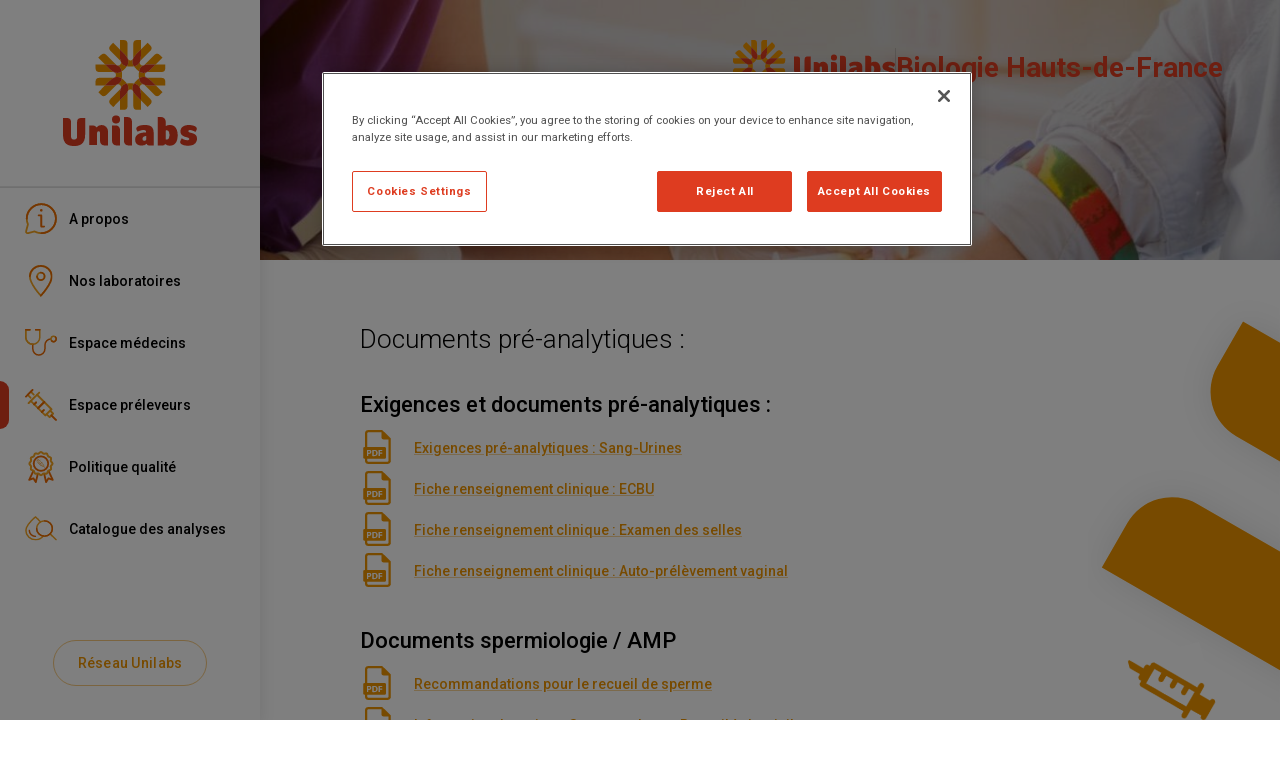

--- FILE ---
content_type: text/css; charset=UTF-8
request_url: https://my-unilabs.fr/_next/static/css/f91a8fa45d2c65a5.css
body_size: 4408
content:
.ApplicationBarMobile_appBar__cHjCJ{z-index:calc(1300 + 1)}.ApplicationBarMobile_toolbar__Z543n{height:60px;justify-content:space-between;padding:12px 16px}.ApplicationBarMobile_leftContainer__hecia{align-items:center;display:flex;flex-direction:row;gap:5px}.ApplicationBarMobile_divider__L1RJ1{align-self:center;height:18px;margin:10% 0;width:1px}.ApplicationBarMobile_text__s3cua{color:#de3c20;font-size:16px;font-weight:700;line-height:16px}.ApplicationBarMobile_brandLogoContainer__wENJE{align-items:center;display:flex;height:60px;justify-content:center}.ApplicationBarMobile_brandLogoContainer__wENJE svg{height:28px;width:auto}.ApplicationBarMobile_menuLogoContainer__MPTx0 svg{height:32px;width:32px}@media(min-width:960px){.ApplicationBarMobile_hideOnDesktop__RaTYG{display:none}}.CollapseCard_container__rJ33X{display:flex;flex-direction:column;padding:20px 15px;-webkit-tap-highlight-color:transparent;width:100%}.CollapseCard_headerContainer__wO9pE{align-items:center;cursor:pointer;display:flex;flex-direction:row;justify-content:space-between;width:100%}.CollapseCard_headerText__qgtjL{font-weight:500}.CollapseCard_collapsedTextContainer__m_5zV{margin:20px 0 15px}.CollapseCard_iconButton__WaAo4{margin-left:20px;padding:0;transition:transform .15s}.CollapseCard_iconButtonClosed__4TAkz{transform:rotate(0deg)}.CollapseCard_iconButtonOpen__r2Mwb{transform:rotate(90deg)}.ImageResponsive_root__PMw1C{object-fit:cover;width:100%}.FileLink_container__vpFJA{display:flex;flex-direction:row;max-width:700px;overflow:hidden;width:100%}.FileLink_linkContainer__qalbf{align-items:flex-end;cursor:pointer;display:flex;flex-direction:row;font-weight:500;line-height:18px;margin-bottom:7px;max-width:100%}.FileLink_linkContainer__qalbf>svg{margin-right:20px}.FileLink_icon__Zmrvm{align-self:center;flex-shrink:0;height:34px;width:34px}.FileLink_labelContainer__XGuJi{margin-bottom:.5em;overflow:hidden;text-overflow:ellipsis}.TitleList_title__ijdjZ{line-height:24px;margin-bottom:10px}.UnorderedList_list__3OB1m{margin:0;padding-left:16px}.UnorderedList_list__3OB1m li{margin:2px 0}.UnorderedList_list__3OB1m li::marker{color:#de3c20}.UnorderedList_link__sGtqq{color:#000;font-size:13px;font-weight:500;letter-spacing:0;line-height:26px;text-decoration:underline}@media(min-width:1440px){.UnorderedList_link__sGtqq{font-size:16px}}.GridList_desktop_gridContainer___An8o{margin-bottom:2em}.MediaGrid_container__gv_uy .MediaGrid_row__3BOCK{display:flex;-webkit-margin-after:1em;margin-block-end:1em;-webkit-margin-before:.5em;margin-block-start:.5em}@media(max-width:959px){.MediaGrid_container__gv_uy .MediaGrid_row__3BOCK.MediaGrid_vertical__1GmRf{align-items:center;flex-direction:column}}@media(min-width:960px){.MediaGrid_container__gv_uy .MediaGrid_row__3BOCK{flex-direction:row;-webkit-margin-after:.4em;margin-block-end:.4em;-webkit-margin-before:1em;margin-block-start:1em}}.MediaGrid_container__gv_uy .MediaGrid_col__6UFYg{flex:3 1;position:relative}@media(min-width:960px){.MediaGrid_container__gv_uy .MediaGrid_col__6UFYg{flex:4 1}}.MediaGrid_container__gv_uy .MediaGrid_col__6UFYg:first-child{flex:1 1;-webkit-margin-end:1em;margin-inline-end:1em}@media(max-width:959px){.MediaGrid_container__gv_uy .MediaGrid_col__6UFYg:first-child.MediaGrid_vertical__1GmRf{align-items:center;margin-bottom:14px;width:80%}}@media(min-width:960px){.MediaGrid_container__gv_uy .MediaGrid_col__6UFYg:first-child{-webkit-margin-end:2em;margin-inline-end:2em}}.TitleStrapi_text__mqJkl{-webkit-margin-after:1em;margin-block-end:1em;-webkit-margin-before:.5em;margin-block-start:.5em}@keyframes TruncateTextMobile_open__uyaDM{0%{-webkit-line-clamp:6;line-clamp:6}to{-webkit-line-clamp:initial;line-clamp:none}}@keyframes TruncateTextMobile_close__jPdEN{0%{-webkit-line-clamp:initial;line-clamp:none}to{-webkit-line-clamp:6;line-clamp:6}}@media(max-width:959px){.TruncateTextMobile_childrenContainer__yJzAb.TruncateTextMobile_truncate__SaI5j{animation:TruncateTextMobile_close__jPdEN 375ms linear .15s forwards;-webkit-box-orient:vertical;box-orient:vertical;display:-webkit-box;margin:12px 0;max-height:162px;overflow:hidden;text-overflow:ellipsis;transition:max-height 375ms}.TruncateTextMobile_childrenContainer__yJzAb.TruncateTextMobile_open__uyaDM{animation:TruncateTextMobile_open__uyaDM .3s linear 0s forwards;max-height:100rem;transition:max-height 375ms cubic-bezier(.9,0,.8,.2)}}.TruncateTextMobile_readMoreContainer__fFIut{align-items:center;cursor:pointer;display:flex;flex-direction:row;margin-top:-8px}@media(min-width:960px){.TruncateTextMobile_readMoreContainer__fFIut{display:none}}.TruncateTextMobile_readMoreContainer__fFIut .TruncateTextMobile_text__xvabt{color:#f09600;font-weight:700}.TruncateTextMobile_readMoreContainer__fFIut .TruncateTextMobile_iconButton__pD_q7{margin-right:12px;padding:0}.TruncateTextMobile_readMoreContainer__fFIut .TruncateTextMobile_iconButton__pD_q7 path{transform-origin:center;transition:transform 375ms}.TruncateTextMobile_readMoreContainer__fFIut .TruncateTextMobile_iconButtonClosed__qbXfU [data-css=vertical-bar]{transform:rotate(0deg)}.TruncateTextMobile_readMoreContainer__fFIut .TruncateTextMobile_iconButtonOpen__0pqNn [data-css=vertical-bar]{transform:rotate(90deg)}.DynamicContent_collapsibleCardDynamic__QrzpO{margin-bottom:.5em}.DynamicContent_fileLinkDynamic___cMGJ{width:80%}.DynamicContent_titles__n2LWx{margin-bottom:.5em;margin-top:1.5em}.DynamicContent_titles__n2LWx strong{font-weight:500}.FloatingImageTopRight_container__SfSln{position:absolute;right:0;top:0;width:20%;z-index:-1}@media(min-width:960px){.FloatingImageTopRight_container__SfSln{position:fixed;top:260px;width:15%}}.FloatingImageTopRight_img__nuJSZ{max-width:100%;min-width:100%;object-fit:contain}.LayoutBase_root___nUmy{display:flex;flex:1 1;width:100%}.LayoutBase_vertical__7FUu9{flex-direction:column}.LayoutBase_horizontal__UPgaS{flex-direction:row}.LayoutBase_body__WVdBC{display:flex;flex:1 1;flex-direction:column;min-height:0;min-width:0}.SubEntries_ul__ZW0kr{list-style-type:none;margin:-10px 0 0 calc(25px + 32px);padding:0}.SubEntries_itemContainer__D_ZAh{align-items:center;display:flex;flex-direction:row;padding-right:26px;position:relative}.SubEntries_indicator__cP4Ay{background-color:#de3c20;border-radius:10px;height:12px;left:3px;position:absolute;transition:width .2s ease-in-out;width:0}.SubEntries_indicatorActive__VVT_6{width:4px}.SubEntries_labelActive__wvA5L,.SubEntries_label__hWl0A{font-size:14px;margin-left:12px}.SubEntries_label__hWl0A{color:#505050;font-weight:400}.SubEntries_labelActive__wvA5L{color:#000;font-weight:500}.Entry_container__wYnk7{align-items:center;border-bottom:15px solid transparent;border-top:15px solid transparent;display:flex;flex-direction:row;padding-right:26px;position:relative}.Entry_indicator__TAFcT{background-color:#de3c20;border-radius:0 10px 10px 0;height:48px;left:-9px;position:absolute;transition:left .2s ease-in-out;width:9px}.Entry_indicatorActive__dbZni{left:0}.Entry_iconContainer__eAB8g{height:32px;margin-left:25px;margin-right:12px;position:relative;width:32px}.Entry_icon___0Ria{height:100%;object-fit:contain;width:100%}.Entry_label__DRTeZ{color:#000;font-size:14px;font-weight:500}.ButtonStrapi_icon__X43TL{height:20px;width:20px}.FooterDrawer_root__mRxLG{display:flex;justify-content:center;margin:15px 38px 34px}.FooterDrawer_button__O_Urz{text-transform:inherit}.HeaderDrawer_container__qh6mH{border-bottom:1px solid #e8e8e8;display:flex;justify-content:center;padding:0 20px}.HeaderDrawer_toolbarOffset__SJQv0{height:60px;width:100%}.HeaderDrawer_logo__ECdj3{height:auto;margin:30px 10px;width:100%}.HeaderDrawer_logoSelas__YhMtx{display:block;height:auto;margin:40px;max-width:100%;overflow:visible}.NavigationDrawer_drawer__hi7iM{flex-shrink:0;width:260px}@media(max-width:959px){.NavigationDrawer_drawer__hi7iM{width:100vw}}.NavigationDrawer_drawerPaper__uNFsv{border:unset;width:260px}@media(max-width:959px){.NavigationDrawer_drawerPaper__uNFsv{width:100vw}}.NavigationDrawer_icon__wRupR{margin-left:-1px}.NavigationDrawer_logoutLink__pKUbS{color:#505050;font-size:.8em;-webkit-text-decoration-color:#505050;text-decoration-color:#505050}.NavigationDrawer_body__gpZjw{flex:1 1;list-style-type:none;margin:0;padding:0}@media(min-width:960px){.NavigationDrawer_hideOnDesktop__KFOJ_{display:none}}.FooterMobileRow_root__p26iq{align-items:center;display:flex;flex-direction:row;gap:8px;width:100%}.FooterMobileRow_text__SUzZb{font-weight:500}.Footer_root__DFgxp{color:#8d8d8d;font-size:12px;line-height:22px}.Footer_root__DFgxp a{vertical-align:baseline}@media(min-width:960px){.Footer_root__DFgxp{font-size:13px;line-height:26px}}.Footer_mobileLinksContainer__Z6Rjn{align-items:flex-start;display:flex;flex-direction:column;gap:14px;padding-bottom:30px}@media(min-width:760px){.Footer_hiddenOnDesktop__rw08N{display:none}}.LayoutWithFooter_container__9hI26{display:flex;flex:1 1;flex-direction:column;justify-content:space-between;width:100%}.LayoutWithFooter_centeredFooter__LR6kB,.LayoutWithFooter_leftAlignedFooter__P969I{background-color:#fff}.LayoutWithFooter_leftAlignedFooter__P969I{margin-left:7%;padding:30px 0}.LayoutWithFooter_centeredFooter__LR6kB{align-self:center;padding:30px;text-align:center;width:100%}@media(min-width:960px){.LayoutWithFooter_centeredFooter__LR6kB{padding:11px}}.SelasLogo_container__ke4WM{align-items:center;display:flex;gap:10px;height:100%;justify-content:center;width:100%}.SelasLogo_logoContainer__cHmBb,.SelasLogo_logoContainer__cHmBb svg{height:100%;width:auto}.SelasLogo_text__RJ53N{color:#de3c20;font-size:28px;font-weight:700;margin-bottom:-4px;-webkit-user-select:none;-moz-user-select:none;user-select:none}.LayoutWithHeaderRightLogo_container__Z3l_u{display:flex;flex:1 1;flex-direction:column;justify-content:space-between;min-height:100vh;width:100%}.LayoutWithHeaderRightLogo_headerContainer__UE4Mt{align-items:center;display:flex;flex-direction:row;height:94px;justify-content:flex-end;position:relative}@media(min-width:960px){.LayoutWithHeaderRightLogo_headerContainerSelas__YpDUv,.LayoutWithHeaderRightLogo_headerContainer__UE4Mt{align-items:flex-start}}.LayoutWithHeaderRightLogo_headerContainerWithImg__epU80{height:130px}.LayoutWithHeaderRightLogo_headerContainerWithImg__epU80 .LayoutWithHeaderRightLogo_heartLogoSubContainer__5nPyq{height:30%}@media(min-width:960px){.LayoutWithHeaderRightLogo_headerContainerWithImg__epU80{height:260px}}.LayoutWithHeaderRightLogo_selasLogoContainer__hVbct{height:52px;margin-top:40px;padding-right:5%;z-index:1}@media(max-width:959px){.LayoutWithHeaderRightLogo_selasLogoContainer__hVbct{display:none}}.LayoutWithHeaderRightLogo_heartLogoContainer__Tu9kZ{width:80%;z-index:1}.LayoutWithHeaderRightLogo_heartLogoContainer__Tu9kZ svg{height:100%;object-fit:contain;width:100%}@media(min-width:960px){.LayoutWithHeaderRightLogo_heartLogoContainer__Tu9kZ{margin:28px 0;width:460px}.LayoutWithHeaderRightLogo_heartLogoContainerSelas__iPh8J{display:none}}.LayoutWithHeaderRightLogo_darkLayer__dfarn{background-color:rgba(0,0,0,.2);height:100%;position:absolute;width:100%}.LayoutWithHeaderRightLogo_headerImage__yB8Rp{max-height:100%;max-width:100%;min-height:100%;min-width:100%;object-fit:cover;position:absolute}.PageContainer_container__Zd0qJ{-webkit-padding-after:40px;padding-block-end:40px;-webkit-padding-before:20px;padding-block-start:20px;padding-inline:20px}@media(min-width:960px){.PageContainer_container__Zd0qJ{max-width:720px;-webkit-padding-start:80px;padding-inline-start:80px}}.LabLocator_mobile_locator__qVMLj{cursor:pointer;flex:0 0;max-width:100vw;position:relative}.LabLocator_mobile_locator__qVMLj>*{position:-webkit-sticky;position:sticky}.LabLocator_mobile_locator__qVMLj h1{font-size:20px!important;padding:0 1rem}.LabLocator_mobile_locator__qVMLj .LabLocator_mobile_accessoryContainer__GzJ9z{align-items:center;display:flex;flex-direction:column;justify-content:center;margin-bottom:-10rem;top:65px;width:100%;z-index:5}@media(min-width:960px){.LabLocator_mobile_locator__qVMLj .LabLocator_mobile_accessoryContainer__GzJ9z{top:10px}}.LabLocator_mobile_locator__qVMLj .LabLocator_mobile_searchContainer__hgkhv{background:#fff;border:1px solid #c1c1c1;border-radius:3rem;box-shadow:0 .125rem .125rem #00000029;display:flex;max-width:98vw}.LabLocator_mobile_locator__qVMLj .LabLocator_mobile_buttonContainer__FtF_N{background:#fff;border:1px solid #c1c1c1;border-radius:5rem;box-shadow:0 .5rem .5rem #00000029;margin:.5rem 0 .5rem 1rem;padding:.2rem}.LabLocator_mobile_locator__qVMLj .LabLocator_mobile_modalButton__SPLfk{color:#505050;font-size:1rem;padding:.5rem 1rem}.LabLocator_mobile_locator__qVMLj .LabLocator_mobile_woosmap__SE8NT{height:100vh}.LabLocator_mobile_locator__qVMLj .LabLocator_mobile_resultsWrapper__m1A7Z{background-color:#fff;box-shadow:0 -.3rem .5rem #00000029;display:flex;flex-direction:column;height:-moz-fit-content;height:fit-content;margin:auto;max-width:100vw;width:30rem;z-index:9}.LabLocator_mobile_locator__qVMLj .LabLocator_mobile_resultsWrapper__m1A7Z::-webkit-scrollbar{display:none}.LabLocator_mobile_locator__qVMLj .LabLocator_mobile_resultsHeader__50c6q{background-color:#fff;border-bottom:1px solid #c1c1c1;border-top-left-radius:8px;border-top-right-radius:8px;box-shadow:0 -.3rem .5rem #00000029;display:flex;justify-content:center;margin:auto;max-width:100vw;padding:1rem;position:-webkit-sticky;position:sticky;top:60px;width:30rem;z-index:10}@media(min-width:960px){.LabLocator_mobile_locator__qVMLj .LabLocator_mobile_resultsHeader__50c6q{top:-4px}}.LabLocator_mobile_locator__qVMLj .LabLocator_mobile_resultsBody__m7_cZ{padding:0 1.5rem;transition:max-height .5s;z-index:1}.LabLocator_mobile_locator__qVMLj .LabLocator_mobile_resultsBody__m7_cZ.LabLocator_mobile_hidden__w24tp{display:none}.LabLocator_mobile_locator__qVMLj .LabLocator_mobile_resultsText__j7h95{font-style:italic}.LabLocator_mobile_locator__qVMLj .LabLocator_mobile_result__qJOpt{border-bottom:1px solid #fff;margin:0 16px;padding:16px 0}.LabLocator_mobile_locator__qVMLj .LabLocator_mobile_noResult__0JVUM{padding:1rem}.LabLocator_mobile_locator__qVMLj .LabLocator_mobile_noResultTitle__LQTdf{font-weight:700}.LabLocator_mobile_locator__qVMLj .LabLocator_mobile_noResultBody__wk_De{color:#f09600}.LabLocator_mobile_locator__qVMLj .LabLocator_mobile_map__Yeu8V{background-color:#c1c1c1;height:100vh;left:0;top:0;width:100%}.LabLocator_mobile_modalContainer__EUOZJ{align-items:center;display:flex;justify-content:center;max-width:100vw}.LabLocator_mobile_modal__pTrbi{background-color:#fff;border-radius:1rem;box-shadow:0 0 8px #505050;box-sizing:border-box;margin-top:70px;max-width:500px;width:100vw}.LabLocator_mobile_modal__pTrbi header{align-items:center;border-bottom:1px solid #c1c1c1;display:flex;justify-content:space-between;padding:0 1rem 0 3rem;position:-webkit-sticky;position:sticky;position:relative;top:0}.LabLocator_mobile_modalClose__ij_A1{background-color:#f09600;border-radius:50%;color:#fff;display:flex;height:2rem;width:2rem}.LabLocator_mobile_modalBody__xXxJ8{display:flex;flex-direction:column;max-height:calc(100vh - 280px);overflow-y:scroll;padding:.5rem 1rem}.LabLocator_mobile_modal__pTrbi .LabLocator_mobile_appointment__We3nV{display:flex}.LabLocator_mobile_modal__pTrbi .LabLocator_mobile_noRdv__R1ot7,.LabLocator_mobile_modal__pTrbi .LabLocator_mobile_rdv__sgYdr{align-items:center;display:inline-flex}.LabLocator_mobile_modal__pTrbi .LabLocator_mobile_noRdv__R1ot7>svg,.LabLocator_mobile_modal__pTrbi .LabLocator_mobile_rdv__sgYdr>svg{margin-bottom:-3px}.LabLocator_mobile_modal__pTrbi .LabLocator_mobile_rdv__sgYdr{margin-right:1rem}.LabLocator_mobile_modal__pTrbi .LabLocator_mobile_rdv__sgYdr p{color:#0063c5}.LabLocator_mobile_modal__pTrbi .LabLocator_mobile_noRdv__R1ot7 p{color:#7837a2}.LabLocator_mobile_modal__pTrbi .LabLocator_mobile_examContainer__j4dbK{border:1px solid #e8e8e8;border-radius:50px;display:flex;margin:4px 0}.LabLocator_mobile_modal__pTrbi footer{border-top:1px solid #e8e8e8;display:flex;justify-content:space-between;margin:1rem 1rem 0 0;padding:1rem}.LabLocator_mobile_divider__lL0kP{border-top:1px solid #e8e8e8;height:1px;width:100%}.LabLocator_mobile_filterNumber__nzQ4c{align-items:center;background-color:#f09600;border-radius:50px;color:#fff;display:flex;font-size:13px;height:26px;justify-content:center;margin:-3px .5rem -3px -6px;width:26px}.LabLocator_mobile_filterIcon__CAHKG{margin-left:.5rem}.LabLocator_mobile_sliderContainer__yqVau{align-items:center;display:flex;gap:1rem;margin:auto;width:95%}.LabLocator_mobile_sliderContainer__yqVau .LabLocator_mobile_radiusDetail__8XDWZ{font-weight:lighter;margin-right:-10px;text-align:right;width:4rem}.LabLocator_mobile_lePass__aDB9Q{align-items:flex-start;display:flex}.LabLocator_mobile_lePassLogo__1Gvte{flex-shrink:0;margin:6px 1rem 0 0}.LabLocator_mobile_lePassLogo__1Gvte path{fill:#f09600}.LabLocator_mobile_lePassTitle__xC8nU{font-weight:700;margin-top:.2rem}.LabLocator_mobile_examSelect__wrohg{color:#505050;line-height:2;margin:0 5px 0 15px;width:100%}.CampaignModal_modalContainer___lzXE{z-index:1302}.CampaignModal_modal__Sladi{display:flex;flex-direction:column;margin:0 12px;max-height:calc(100vh - 180px);min-height:0;overflow:hidden;position:relative}.CampaignModal_modal__Sladi:focus{box-shadow:none;outline:none}@media(max-width:768px){.CampaignModal_modal__Sladi{max-height:calc(100vh - 120px)}}.CampaignModal_close__3TnTJ{color:#818181;font-size:16px;font-weight:700;padding:6px;position:absolute;right:12px;text-shadow:1px 1px 2px rgba(255,255,255,.5),-1px -1px 2px rgba(255,255,255,.5);top:12px}.CampaignModal_content__O5rjl{overflow-y:auto;padding:0 20px}.CampaignModal_content__O5rjl h1,.CampaignModal_content__O5rjl h2,.CampaignModal_content__O5rjl h3,.CampaignModal_content__O5rjl h4,.CampaignModal_content__O5rjl h5,.CampaignModal_content__O5rjl h6{text-align:center}.CampaignModal_body__RCJj9{text-align:left;width:100%}.CampaignModal_cta__j3bVw{border-radius:99px;color:#fff;font-size:16px;font-weight:700;margin:8px 0;padding:14px}.CampaignModal_img__9Wsk_{height:100%;max-height:250px;object-fit:cover;width:100%}.CampaignModal_imgContainer__vuagj{flex-shrink:0;max-height:min(250px,30vh);overflow:hidden;position:relative;width:100%}.CampaignModal_ctaContainer___Pkfr{display:flex;height:auto;justify-content:center;padding:20px;width:100%}.PageLayout_container__QgIfm{display:flex;min-height:100vh;width:100%}.SelasContentPage_container__LIBW9{padding:40px 20px 0;position:relative;width:100%}.SelasContentPage_title__4GHm6{margin-bottom:1em}.SelasContentPage_content__2RST1{margin-bottom:30px}@media(min-width:400px){.SelasContentPage_content__2RST1{margin-bottom:40px}}.SelasContentPage_floatingImage__b1j7k{margin-top:40px}

--- FILE ---
content_type: image/svg+xml
request_url: https://myunilabsstorageprod.blob.core.windows.net/public/cms/medecin_21d97daa99.svg
body_size: 1113
content:
<?xml version="1.0" encoding="utf-8"?>
<!-- Generator: Adobe Illustrator 26.0.0, SVG Export Plug-In . SVG Version: 6.00 Build 0)  -->
<svg version="1.1" id="Calque_1" xmlns="http://www.w3.org/2000/svg" xmlns:xlink="http://www.w3.org/1999/xlink" x="0px" y="0px"
	 viewBox="0 0 42.7 34.8" style="enable-background:new 0 0 42.7 34.8;" xml:space="preserve">
<style type="text/css">
	.st0{fill:none;stroke:#F5A520;stroke-width:2;stroke-linecap:round;stroke-linejoin:round;stroke-miterlimit:10;}
	.st1{fill:none;stroke:#EB6B04;stroke-width:2;stroke-linecap:round;stroke-linejoin:round;stroke-miterlimit:10;}
</style>
<g>
	<path class="st0" d="M6.5,1H1v9.4c0,5.2,4.2,9.4,9.4,9.4s9.4-4.2,9.4-9.4V1h-5.5"/>
	<path class="st1" d="M10.4,19.8v5.8c0,4.5,3.6,8.1,8.1,8.1l0,0c4.5,0,8.1-3.6,8.1-8.1V21c0-4.5,3.6-8.1,8.1-8.1"/>
	<circle class="st0" cx="38.2" cy="12.9" r="3.5"/>
	<path class="st1" d="M40.6,10.4c1.4,1.4,1.4,3.5,0,4.9s-3.5,1.4-4.9,0"/>
	<line class="st1" x1="19.8" y1="1" x2="14.3" y2="1"/>
	<path class="st0" d="M6.5,1H1v9.4c0,5.2,4.2,9.4,9.4,9.4"/>
	<line class="st1" x1="6.5" y1="1" x2="1" y2="1"/>
</g>
</svg>


--- FILE ---
content_type: application/javascript; charset=UTF-8
request_url: https://my-unilabs.fr/_next/static/chunks/5978-4e7a7142ce77bc75.js
body_size: 3181
content:
(self.webpackChunk_N_E=self.webpackChunk_N_E||[]).push([[5978],{4115:e=>{e.exports={borderRadiusShape:"15px",breakpointExtraSmall:"0",breakpointVerySmall:"400px",breakpointSmall:"600px",breakpointSmallMedium:"760px",breakpointMedium:"960px",breakpointMediumLarge:"1200px",breakpointLarge:"1440px",breakpointExtraLarge:"1920px",colorPrimary:"#de3c20",colorSecondary:"#f09600",colorSuccess:"#28b73e",colorError:"#f44336",colorGreyDark:"#505050",colorGreyLight:"#818181",colorBorderGreyLight:"#e8e8e8",colorTextPrimary:"#000",colorTextSecondary:"#505050",colorTextHint:"rgba(0,0,0,.38)",colorTextOverline:"#c1c1c1",colorWhite:"#fff",colorBlack:"#000",durationShortest:"150ms",durationShorter:"200ms",durationShort:"250ms",durationStandard:"300ms",durationComplex:"375ms",durationEnteringScreen:"225ms",durationLeavingScreen:"195ms",fontWeightLight:"300",fontWeightRegular:"400",fontWeightMedium:"500",fontWeightBold:"700",zIndexMobileStepper:"1000",zIndexSpeedDial:"1050",zIndexAppBar:"1100",zIndexDrawer:"1200",zIndexModal:"1300",zIndexSnackbar:"1400",zIndexTooltop:"1500",boxShadowElevation1:"0 5px 15px rgba(0,0,0,.1)",locator:"LabLocator_mobile_locator__qVMLj",accessoryContainer:"LabLocator_mobile_accessoryContainer__GzJ9z",searchContainer:"LabLocator_mobile_searchContainer__hgkhv",buttonContainer:"LabLocator_mobile_buttonContainer__FtF_N",modalButton:"LabLocator_mobile_modalButton__SPLfk",map:"LabLocator_mobile_map__Yeu8V",woosmap:"LabLocator_mobile_woosmap__SE8NT",resultsWrapper:"LabLocator_mobile_resultsWrapper__m1A7Z",resultsHeader:"LabLocator_mobile_resultsHeader__50c6q",resultsBody:"LabLocator_mobile_resultsBody__m7_cZ",hidden:"LabLocator_mobile_hidden__w24tp",resultsText:"LabLocator_mobile_resultsText__j7h95",result:"LabLocator_mobile_result__qJOpt",noResult:"LabLocator_mobile_noResult__0JVUM",noResultTitle:"LabLocator_mobile_noResultTitle__LQTdf",noResultBody:"LabLocator_mobile_noResultBody__wk_De",modalContainer:"LabLocator_mobile_modalContainer__EUOZJ",modal:"LabLocator_mobile_modal__pTrbi",modalClose:"LabLocator_mobile_modalClose__ij_A1",modalBody:"LabLocator_mobile_modalBody__xXxJ8",appointment:"LabLocator_mobile_appointment__We3nV",rdv:"LabLocator_mobile_rdv__sgYdr",noRdv:"LabLocator_mobile_noRdv__R1ot7",examContainer:"LabLocator_mobile_examContainer__j4dbK",divider:"LabLocator_mobile_divider__lL0kP",filterNumber:"LabLocator_mobile_filterNumber__nzQ4c",filterIcon:"LabLocator_mobile_filterIcon__CAHKG",sliderContainer:"LabLocator_mobile_sliderContainer__yqVau",radiusDetail:"LabLocator_mobile_radiusDetail__8XDWZ",lePass:"LabLocator_mobile_lePass__aDB9Q",lePassLogo:"LabLocator_mobile_lePassLogo__1Gvte",lePassTitle:"LabLocator_mobile_lePassTitle__xC8nU",examSelect:"LabLocator_mobile_examSelect__wrohg"}},6490:e=>{e.exports={borderRadiusShape:"15px",breakpointExtraSmall:"0",breakpointVerySmall:"400px",breakpointSmall:"600px",breakpointSmallMedium:"760px",breakpointMedium:"960px",breakpointMediumLarge:"1200px",breakpointLarge:"1440px",breakpointExtraLarge:"1920px",colorPrimary:"#de3c20",colorSecondary:"#f09600",colorSuccess:"#28b73e",colorError:"#f44336",colorGreyDark:"#505050",colorGreyLight:"#818181",colorBorderGreyLight:"#e8e8e8",colorTextPrimary:"#000",colorTextSecondary:"#505050",colorTextHint:"rgba(0,0,0,.38)",colorTextOverline:"#c1c1c1",colorWhite:"#fff",colorBlack:"#000",durationShortest:"150ms",durationShorter:"200ms",durationShort:"250ms",durationStandard:"300ms",durationComplex:"375ms",durationEnteringScreen:"225ms",durationLeavingScreen:"195ms",fontWeightLight:"300",fontWeightRegular:"400",fontWeightMedium:"500",fontWeightBold:"700",zIndexMobileStepper:"1000",zIndexSpeedDial:"1050",zIndexAppBar:"1100",zIndexDrawer:"1200",zIndexModal:"1300",zIndexSnackbar:"1400",zIndexTooltop:"1500",boxShadowElevation1:"0 5px 15px rgba(0,0,0,.1)",appBar:"ApplicationBarMobile_appBar__cHjCJ",toolbar:"ApplicationBarMobile_toolbar__Z543n",leftContainer:"ApplicationBarMobile_leftContainer__hecia",divider:"ApplicationBarMobile_divider__L1RJ1",text:"ApplicationBarMobile_text__s3cua",brandLogoContainer:"ApplicationBarMobile_brandLogoContainer__wENJE",menuLogoContainer:"ApplicationBarMobile_menuLogoContainer__MPTx0",hideOnDesktop:"ApplicationBarMobile_hideOnDesktop__RaTYG"}},11606:e=>{e.exports={container:"PageLayout_container__QgIfm"}},47169:(e,o,a)=>{"use strict";a.d(o,{A:()=>y});var r=a(37876),t=a(14232),n=a(49995),i=a(48504),l=a(19547),c=a(36540),s=a(62991),d=a(29454),_=a(56253),m=a(6359),p=a(24280),b=a(4115),x=a.n(b),u=a(85247),L=a(63747),g=a.n(L),h=function(e){return e.Rouge="#de3c20",e.Orange="#f09600",e.Violet="#8a69aa",e.Noir="#505050",e.Gris="#c8c8c8",e.Rose="#e96083",e.Turquoise="#13a3aa",e}({});let C="MyU-Campaign-Modal-Cooldown",S=()=>{let[e,o]=(0,t.useState)(!1),[a,n]=(0,t.useState)();if((0,t.useEffect)(()=>{d.A.get(C)||e();async function e(){try{let e=await fetch("".concat("https://cms.my-unilabs.fr","/campaign-modal"));if(!e.ok)return;let a=await e.json(),r=new Date,t=new Date(a.Start),i=new Date(a.End);((e,o,a)=>{let r=e.setHours(0,0,0,0),t=o.setHours(0,0,0,0),n=a.setHours(23,59,59,999);return r>=t&&r<=n})(r,t,i)&&(n(a),o(!0))}catch(e){}}},[]),!a)return null;let b=()=>{o(!1),d.A.set(C,"true",{expires:30})},L=()=>{var e;(0,u.f0)({action:u.En.CTA,category:"Campaign Modal",label:"Modale - ".concat(null!=(e=a.Title)?e:"campagne"),value:""})};return(0,r.jsx)(l.A,{className:"".concat(x().modalContainer," ").concat(g().modalContainer),open:e,onClose:b,children:(0,r.jsx)(c.A,{in:e,timeout:300,children:(0,r.jsxs)("div",{className:"".concat(x().modal," ").concat(g().modal),children:[(0,r.jsxs)("div",{className:g().imgContainer,children:[a.Image&&(0,r.jsx)(m.A,{className:g().img,imgStrapi:a.Image}),(0,r.jsx)(s.A,{onClick:b,className:g().close,children:(0,r.jsx)(i.A,{style:{color:"#fff",filter:"drop-shadow(1px 1px 2px rgba(0,0,0,0.8)) drop-shadow(1px 1px 2px rgba(0,0,0,0.8))"}})})]}),(0,r.jsxs)("div",{className:g().content,children:[a.Title&&(0,r.jsx)("h2",{style:{color:h[a.TitleColor||"Orange"]},children:a.Title}),a.Description&&(0,r.jsx)("div",{className:g().body,children:(0,r.jsx)(p.A,{children:a.Description})})]}),a.CtaLabel&&(0,r.jsx)("div",{className:g().ctaContainer,children:(0,r.jsx)(s.A,{onClick:()=>{b(),L(),(null==a?void 0:a.CtaUrl)&&(/^https?:\/\//i.test(a.CtaUrl)?window.location.href=a.CtaUrl:_.router.push(a.CtaUrl))},className:g().cta,style:{backgroundColor:h[a.CtaColor||"Orange"]},children:a.CtaLabel})})]})})})};var f=a(11606),k=a.n(f);let y=e=>{let{className:o,children:a}=e;return(0,r.jsxs)("div",{className:(0,n.A)(k().container,o),children:[a,(0,r.jsx)(S,{})]})}},63747:e=>{e.exports={borderRadiusShape:"15px",breakpointExtraSmall:"0",breakpointVerySmall:"400px",breakpointSmall:"600px",breakpointSmallMedium:"760px",breakpointMedium:"960px",breakpointMediumLarge:"1200px",breakpointLarge:"1440px",breakpointExtraLarge:"1920px",colorPrimary:"#de3c20",colorSecondary:"#f09600",colorSuccess:"#28b73e",colorError:"#f44336",colorGreyDark:"#505050",colorGreyLight:"#818181",colorBorderGreyLight:"#e8e8e8",colorTextPrimary:"#000",colorTextSecondary:"#505050",colorTextHint:"rgba(0,0,0,.38)",colorTextOverline:"#c1c1c1",colorWhite:"#fff",colorBlack:"#000",durationShortest:"150ms",durationShorter:"200ms",durationShort:"250ms",durationStandard:"300ms",durationComplex:"375ms",durationEnteringScreen:"225ms",durationLeavingScreen:"195ms",fontWeightLight:"300",fontWeightRegular:"400",fontWeightMedium:"500",fontWeightBold:"700",zIndexMobileStepper:"1000",zIndexSpeedDial:"1050",zIndexAppBar:"1100",zIndexDrawer:"1200",zIndexModal:"1300",zIndexSnackbar:"1400",zIndexTooltop:"1500",boxShadowElevation1:"0 5px 15px rgba(0,0,0,.1)",modalContainer:"CampaignModal_modalContainer___lzXE",modal:"CampaignModal_modal__Sladi",close:"CampaignModal_close__3TnTJ",content:"CampaignModal_content__O5rjl",body:"CampaignModal_body__RCJj9",cta:"CampaignModal_cta__j3bVw",img:"CampaignModal_img__9Wsk_",imgContainer:"CampaignModal_imgContainer__vuagj",ctaContainer:"CampaignModal_ctaContainer___Pkfr"}},73758:(e,o,a)=>{"use strict";a.d(o,{c8:()=>s,d8:()=>t,dv:()=>n,fY:()=>c,iR:()=>l,xF:()=>i});var r=a(43176);let t=e=>r.R2.weekdays("long",{locale:e}).map(e=>e.toLowerCase()),n=e=>e.map(e=>e.split("-").map(e=>{let o=e.split(":"),a=Number.parseInt(o[0],10)||0,t=Number.parseInt(o[1],10)||0;return r.c9.fromObject({hour:a,minute:t})})).map(e=>{let[o,a]=e;return{start:o,end:a}}),i=(e,o)=>o.find(o=>o.start<=e&&e<=o.end),l=e=>{try{let o=r.c9.now(),a=o.toFormat("cccc",{locale:"en"}).toLowerCase(),t=n(e[a]),l=i(o,t);if(l)return l.end.toLocaleString(r.c9.TIME_24_SIMPLE)}catch(e){}},c=function(e){let o=arguments.length>1&&void 0!==arguments[1]?arguments[1]:r.c9.DATE_SHORT;return r.c9.fromISO(e).toLocaleString(o)},s=e=>{let o=new Date(e),a=new Intl.DateTimeFormat("fr",{hour:"numeric",minute:"numeric",second:"numeric",timeZone:"Europe/Paris"}).format(o).replaceAll(":",""),[r]=e.split("T"),t=r.replaceAll("-","");return"".concat(t,"T").concat(a)}},95933:(e,o,a)=>{"use strict";a.d(o,{A:()=>C});var r=a(37876);a(14232);var t=a(48504),n=a(2991),i=a(75500),l=a(69390),c=a(71538),s=a(49794),d=a(70946),_=a(49995),m=a(48230),p=a.n(m),b=a(96843),x=a(43727),u=a(6490),L=a.n(u);let g=e=>{let{onClickMenu:o,isMenuOpen:a,selasName:m,hideOnDesktop:u=!1,disableToolbarOffset:g=!1}=e;return(0,r.jsxs)("div",{className:(0,_.A)({[L().hideOnDesktop]:u}),children:[(0,r.jsx)(i.A,{className:L().appBar,position:"fixed",children:(0,r.jsxs)(l.A,{className:L().toolbar,children:[(0,r.jsxs)("div",{className:L().leftContainer,children:[(0,r.jsx)(p(),{href:m?b.lk.home:b.JZ.home,children:(0,r.jsx)("div",{className:L().brandLogoContainer,children:(0,r.jsx)(x.A,{})})}),m&&(0,r.jsxs)(r.Fragment,{children:[(0,r.jsx)(c.A,{className:L().divider,orientation:"vertical",variant:"middle",flexItem:!0}),(0,r.jsx)(s.A,{className:L().text,variant:"h2",children:m})]})]}),(0,r.jsx)(d.A,{className:L().menuLogoContainer,color:"inherit","aria-label":"open drawer",edge:"end",onClick:o,size:"large",children:a?(0,r.jsx)(t.A,{color:"secondary"}):(0,r.jsx)(n.A,{color:"secondary"})})]})}),!g&&(0,r.jsx)(l.A,{})]})};var h=a(91556);let C=e=>{let{isOpenNavigationDrawer:o,toggleNavigationDrawer:a}=(0,h.A)();return(0,r.jsx)(g,{...e,isMenuOpen:o,onClickMenu:a})}}}]);

--- FILE ---
content_type: application/javascript; charset=UTF-8
request_url: https://my-unilabs.fr/_next/static/chunks/pages/index-cd32807b66792917.js
body_size: 21507
content:
(self.webpackChunk_N_E=self.webpackChunk_N_E||[]).push([[3332],{2183:e=>{e.exports={borderRadiusShape:"15px",breakpointExtraSmall:"0",breakpointVerySmall:"400px",breakpointSmall:"600px",breakpointSmallMedium:"760px",breakpointMedium:"960px",breakpointMediumLarge:"1200px",breakpointLarge:"1440px",breakpointExtraLarge:"1920px",colorPrimary:"#de3c20",colorSecondary:"#f09600",colorSuccess:"#28b73e",colorError:"#f44336",colorGreyDark:"#505050",colorGreyLight:"#818181",colorBorderGreyLight:"#e8e8e8",colorTextPrimary:"#000",colorTextSecondary:"#505050",colorTextHint:"rgba(0,0,0,.38)",colorTextOverline:"#c1c1c1",colorWhite:"#fff",colorBlack:"#000",durationShortest:"150ms",durationShorter:"200ms",durationShort:"250ms",durationStandard:"300ms",durationComplex:"375ms",durationEnteringScreen:"225ms",durationLeavingScreen:"195ms",fontWeightLight:"300",fontWeightRegular:"400",fontWeightMedium:"500",fontWeightBold:"700",zIndexMobileStepper:"1000",zIndexSpeedDial:"1050",zIndexAppBar:"1100",zIndexDrawer:"1200",zIndexModal:"1300",zIndexSnackbar:"1400",zIndexTooltop:"1500",boxShadowElevation1:"0 5px 15px rgba(0,0,0,.1)",bodyContainer:"SectionArticlesCarousel_bodyContainer__H8yBq"}},2529:e=>{e.exports={borderRadiusShape:"15px",breakpointExtraSmall:"0",breakpointVerySmall:"400px",breakpointSmall:"600px",breakpointSmallMedium:"760px",breakpointMedium:"960px",breakpointMediumLarge:"1200px",breakpointLarge:"1440px",breakpointExtraLarge:"1920px",colorPrimary:"#de3c20",colorSecondary:"#f09600",colorSuccess:"#28b73e",colorError:"#f44336",colorGreyDark:"#505050",colorGreyLight:"#818181",colorBorderGreyLight:"#e8e8e8",colorTextPrimary:"#000",colorTextSecondary:"#505050",colorTextHint:"rgba(0,0,0,.38)",colorTextOverline:"#c1c1c1",colorWhite:"#fff",colorBlack:"#000",durationShortest:"150ms",durationShorter:"200ms",durationShort:"250ms",durationStandard:"300ms",durationComplex:"375ms",durationEnteringScreen:"225ms",durationLeavingScreen:"195ms",fontWeightLight:"300",fontWeightRegular:"400",fontWeightMedium:"500",fontWeightBold:"700",zIndexMobileStepper:"1000",zIndexSpeedDial:"1050",zIndexAppBar:"1100",zIndexDrawer:"1200",zIndexModal:"1300",zIndexSnackbar:"1400",zIndexTooltop:"1500",boxShadowElevation1:"0 5px 15px rgba(0,0,0,.1)",container:"SectionCareBig_container__cVa9Z"}},4642:e=>{e.exports={borderRadiusShape:"15px",breakpointExtraSmall:"0",breakpointVerySmall:"400px",breakpointSmall:"600px",breakpointSmallMedium:"760px",breakpointMedium:"960px",breakpointMediumLarge:"1200px",breakpointLarge:"1440px",breakpointExtraLarge:"1920px",colorPrimary:"#de3c20",colorSecondary:"#f09600",colorSuccess:"#28b73e",colorError:"#f44336",colorGreyDark:"#505050",colorGreyLight:"#818181",colorBorderGreyLight:"#e8e8e8",colorTextPrimary:"#000",colorTextSecondary:"#505050",colorTextHint:"rgba(0,0,0,.38)",colorTextOverline:"#c1c1c1",colorWhite:"#fff",colorBlack:"#000",durationShortest:"150ms",durationShorter:"200ms",durationShort:"250ms",durationStandard:"300ms",durationComplex:"375ms",durationEnteringScreen:"225ms",durationLeavingScreen:"195ms",fontWeightLight:"300",fontWeightRegular:"400",fontWeightMedium:"500",fontWeightBold:"700",zIndexMobileStepper:"1000",zIndexSpeedDial:"1050",zIndexAppBar:"1100",zIndexDrawer:"1200",zIndexModal:"1300",zIndexSnackbar:"1400",zIndexTooltop:"1500",boxShadowElevation1:"0 5px 15px rgba(0,0,0,.1)",root:"SearchBarLanding_root__nTpy_"}},6123:e=>{e.exports={borderRadiusShape:"15px",breakpointExtraSmall:"0",breakpointVerySmall:"400px",breakpointSmall:"600px",breakpointSmallMedium:"760px",breakpointMedium:"960px",breakpointMediumLarge:"1200px",breakpointLarge:"1440px",breakpointExtraLarge:"1920px",colorPrimary:"#de3c20",colorSecondary:"#f09600",colorSuccess:"#28b73e",colorError:"#f44336",colorGreyDark:"#505050",colorGreyLight:"#818181",colorBorderGreyLight:"#e8e8e8",colorTextPrimary:"#000",colorTextSecondary:"#505050",colorTextHint:"rgba(0,0,0,.38)",colorTextOverline:"#c1c1c1",colorWhite:"#fff",colorBlack:"#000",durationShortest:"150ms",durationShorter:"200ms",durationShort:"250ms",durationStandard:"300ms",durationComplex:"375ms",durationEnteringScreen:"225ms",durationLeavingScreen:"195ms",fontWeightLight:"300",fontWeightRegular:"400",fontWeightMedium:"500",fontWeightBold:"700",zIndexMobileStepper:"1000",zIndexSpeedDial:"1050",zIndexAppBar:"1100",zIndexDrawer:"1200",zIndexModal:"1300",zIndexSnackbar:"1400",zIndexTooltop:"1500",boxShadowElevation1:"0 5px 15px rgba(0,0,0,.1)",container:"CurlyDoubleQuote_container__28v_I",imageContainer:"CurlyDoubleQuote_imageContainer__8_nsq"}},6238:e=>{e.exports={borderRadiusShape:"15px",breakpointExtraSmall:"0",breakpointVerySmall:"400px",breakpointSmall:"600px",breakpointSmallMedium:"760px",breakpointMedium:"960px",breakpointMediumLarge:"1200px",breakpointLarge:"1440px",breakpointExtraLarge:"1920px",colorPrimary:"#de3c20",colorSecondary:"#f09600",colorSuccess:"#28b73e",colorError:"#f44336",colorGreyDark:"#505050",colorGreyLight:"#818181",colorBorderGreyLight:"#e8e8e8",colorTextPrimary:"#000",colorTextSecondary:"#505050",colorTextHint:"rgba(0,0,0,.38)",colorTextOverline:"#c1c1c1",colorWhite:"#fff",colorBlack:"#000",durationShortest:"150ms",durationShorter:"200ms",durationShort:"250ms",durationStandard:"300ms",durationComplex:"375ms",durationEnteringScreen:"225ms",durationLeavingScreen:"195ms",fontWeightLight:"300",fontWeightRegular:"400",fontWeightMedium:"500",fontWeightBold:"700",zIndexMobileStepper:"1000",zIndexSpeedDial:"1050",zIndexAppBar:"1100",zIndexDrawer:"1200",zIndexModal:"1300",zIndexSnackbar:"1400",zIndexTooltop:"1500",boxShadowElevation1:"0 5px 15px rgba(0,0,0,.1)",container:"ItemPathology_container__FECpW",imageParentContainer:"ItemPathology_imageParentContainer__D2HpL",imageSpaceHolder:"ItemPathology_imageSpaceHolder__Ia0XV",imageContainer:"ItemPathology_imageContainer__rwwGB",image:"ItemPathology_image__4NfO_",hexagonContainer:"ItemPathology_hexagonContainer__s6LvV",hexagon:"ItemPathology_hexagon__9N8yJ",wiggle:"ItemPathology_wiggle__7nP8i",content:"ItemPathology_content__2xeAh",overline:"ItemPathology_overline__LYQ7y",title:"ItemPathology_title__aJsu_",description:"ItemPathology_description__7u23a",active:"ItemPathology_active__Mqu1a",inactive:"ItemPathology_inactive__aahHo"}},6252:e=>{e.exports={borderRadiusShape:"15px",breakpointExtraSmall:"0",breakpointVerySmall:"400px",breakpointSmall:"600px",breakpointSmallMedium:"760px",breakpointMedium:"960px",breakpointMediumLarge:"1200px",breakpointLarge:"1440px",breakpointExtraLarge:"1920px",colorPrimary:"#de3c20",colorSecondary:"#f09600",colorSuccess:"#28b73e",colorError:"#f44336",colorGreyDark:"#505050",colorGreyLight:"#818181",colorBorderGreyLight:"#e8e8e8",colorTextPrimary:"#000",colorTextSecondary:"#505050",colorTextHint:"rgba(0,0,0,.38)",colorTextOverline:"#c1c1c1",colorWhite:"#fff",colorBlack:"#000",durationShortest:"150ms",durationShorter:"200ms",durationShort:"250ms",durationStandard:"300ms",durationComplex:"375ms",durationEnteringScreen:"225ms",durationLeavingScreen:"195ms",fontWeightLight:"300",fontWeightRegular:"400",fontWeightMedium:"500",fontWeightBold:"700",zIndexMobileStepper:"1000",zIndexSpeedDial:"1050",zIndexAppBar:"1100",zIndexDrawer:"1200",zIndexModal:"1300",zIndexSnackbar:"1400",zIndexTooltop:"1500",boxShadowElevation1:"0 5px 15px rgba(0,0,0,.1)",container:"Pathologies_container___p0_a",titleContainer:"Pathologies_titleContainer__G3K97",bodyContainer:"Pathologies_bodyContainer__ItJIj"}},6679:e=>{e.exports={borderRadiusShape:"15px",breakpointExtraSmall:"0",breakpointVerySmall:"400px",breakpointSmall:"600px",breakpointSmallMedium:"760px",breakpointMedium:"960px",breakpointMediumLarge:"1200px",breakpointLarge:"1440px",breakpointExtraLarge:"1920px",colorPrimary:"#de3c20",colorSecondary:"#f09600",colorSuccess:"#28b73e",colorError:"#f44336",colorGreyDark:"#505050",colorGreyLight:"#818181",colorBorderGreyLight:"#e8e8e8",colorTextPrimary:"#000",colorTextSecondary:"#505050",colorTextHint:"rgba(0,0,0,.38)",colorTextOverline:"#c1c1c1",colorWhite:"#fff",colorBlack:"#000",durationShortest:"150ms",durationShorter:"200ms",durationShort:"250ms",durationStandard:"300ms",durationComplex:"375ms",durationEnteringScreen:"225ms",durationLeavingScreen:"195ms",fontWeightLight:"300",fontWeightRegular:"400",fontWeightMedium:"500",fontWeightBold:"700",zIndexMobileStepper:"1000",zIndexSpeedDial:"1050",zIndexAppBar:"1100",zIndexDrawer:"1200",zIndexModal:"1300",zIndexSnackbar:"1400",zIndexTooltop:"1500",boxShadowElevation1:"0 5px 15px rgba(0,0,0,.1)",container:"CarouselPathologies_desktop_container__j15L1",navContainer:"CarouselPathologies_desktop_navContainer__trMJ4",contentContainer:"CarouselPathologies_desktop_contentContainer__Bpr2A",paginationParentContainer:"CarouselPathologies_desktop_paginationParentContainer__upEgq",carouselContainer:"CarouselPathologies_desktop_carouselContainer__CTQfH"}},7630:e=>{e.exports={container:"CardLanding_dense_container__XBzBZ"}},10996:e=>{e.exports={borderRadiusShape:"15px",breakpointExtraSmall:"0",breakpointVerySmall:"400px",breakpointSmall:"600px",breakpointSmallMedium:"760px",breakpointMedium:"960px",breakpointMediumLarge:"1200px",breakpointLarge:"1440px",breakpointExtraLarge:"1920px",colorPrimary:"#de3c20",colorSecondary:"#f09600",colorSuccess:"#28b73e",colorError:"#f44336",colorGreyDark:"#505050",colorGreyLight:"#818181",colorBorderGreyLight:"#e8e8e8",colorTextPrimary:"#000",colorTextSecondary:"#505050",colorTextHint:"rgba(0,0,0,.38)",colorTextOverline:"#c1c1c1",colorWhite:"#fff",colorBlack:"#000",durationShortest:"150ms",durationShorter:"200ms",durationShort:"250ms",durationStandard:"300ms",durationComplex:"375ms",durationEnteringScreen:"225ms",durationLeavingScreen:"195ms",fontWeightLight:"300",fontWeightRegular:"400",fontWeightMedium:"500",fontWeightBold:"700",zIndexMobileStepper:"1000",zIndexSpeedDial:"1050",zIndexAppBar:"1100",zIndexDrawer:"1200",zIndexModal:"1300",zIndexSnackbar:"1400",zIndexTooltop:"1500",boxShadowElevation1:"0 5px 15px rgba(0,0,0,.1)",loader:"loader_loader__JGzFU"}},11976:e=>{e.exports={borderRadiusShape:"15px",breakpointExtraSmall:"0",breakpointVerySmall:"400px",breakpointSmall:"600px",breakpointSmallMedium:"760px",breakpointMedium:"960px",breakpointMediumLarge:"1200px",breakpointLarge:"1440px",breakpointExtraLarge:"1920px",colorPrimary:"#de3c20",colorSecondary:"#f09600",colorSuccess:"#28b73e",colorError:"#f44336",colorGreyDark:"#505050",colorGreyLight:"#818181",colorBorderGreyLight:"#e8e8e8",colorTextPrimary:"#000",colorTextSecondary:"#505050",colorTextHint:"rgba(0,0,0,.38)",colorTextOverline:"#c1c1c1",colorWhite:"#fff",colorBlack:"#000",durationShortest:"150ms",durationShorter:"200ms",durationShort:"250ms",durationStandard:"300ms",durationComplex:"375ms",durationEnteringScreen:"225ms",durationLeavingScreen:"195ms",fontWeightLight:"300",fontWeightRegular:"400",fontWeightMedium:"500",fontWeightBold:"700",zIndexMobileStepper:"1000",zIndexSpeedDial:"1050",zIndexAppBar:"1100",zIndexDrawer:"1200",zIndexModal:"1300",zIndexSnackbar:"1400",zIndexTooltop:"1500",boxShadowElevation1:"0 5px 15px rgba(0,0,0,.1)",section:"SectionReviews_section__AuYpE",headerContainer:"SectionReviews_headerContainer__sIsmA",titleContainer:"SectionReviews_titleContainer__OYH66"}},12022:(e,r,o)=>{"use strict";o.d(r,{A:()=>d});var a=o(37876);o(14232);var t=o(49794),n=o(57482),i=o(76012),l=o(87646),c=o.n(l);let d=e=>{let{textMd:r,titleId:o,...l}=e;return(0,a.jsx)(n.A,{...l,children:(0,a.jsx)(t.A,{className:c().title,variant:"h1",component:"h2",id:o,children:(0,a.jsx)(i.A,{text:r})})})}},13152:(e,r,o)=>{"use strict";var a=o(32340);r.A=void 0;var t=a(o(31405)),n=o(37876);r.A=(0,t.default)((0,n.jsx)("path",{d:"M15.5 14h-.79l-.28-.27C15.41 12.59 16 11.11 16 9.5 16 5.91 13.09 3 9.5 3S3 5.91 3 9.5 5.91 16 9.5 16c1.61 0 3.09-.59 4.23-1.57l.27.28v.79l5 4.99L20.49 19l-4.99-5zm-6 0C7.01 14 5 11.99 5 9.5S7.01 5 9.5 5 14 7.01 14 9.5 11.99 14 9.5 14z"}),"Search")},15088:e=>{e.exports={borderRadiusShape:"15px",breakpointExtraSmall:"0",breakpointVerySmall:"400px",breakpointSmall:"600px",breakpointSmallMedium:"760px",breakpointMedium:"960px",breakpointMediumLarge:"1200px",breakpointLarge:"1440px",breakpointExtraLarge:"1920px",colorPrimary:"#de3c20",colorSecondary:"#f09600",colorSuccess:"#28b73e",colorError:"#f44336",colorGreyDark:"#505050",colorGreyLight:"#818181",colorBorderGreyLight:"#e8e8e8",colorTextPrimary:"#000",colorTextSecondary:"#505050",colorTextHint:"rgba(0,0,0,.38)",colorTextOverline:"#c1c1c1",colorWhite:"#fff",colorBlack:"#000",durationShortest:"150ms",durationShorter:"200ms",durationShort:"250ms",durationStandard:"300ms",durationComplex:"375ms",durationEnteringScreen:"225ms",durationLeavingScreen:"195ms",fontWeightLight:"300",fontWeightRegular:"400",fontWeightMedium:"500",fontWeightBold:"700",zIndexMobileStepper:"1000",zIndexSpeedDial:"1050",zIndexAppBar:"1100",zIndexDrawer:"1200",zIndexModal:"1300",zIndexSnackbar:"1400",zIndexTooltop:"1500",boxShadowElevation1:"0 5px 15px rgba(0,0,0,.1)",container:"AvatarHoverableStrapi_container__Qqqq4",appearingContainer:"AvatarHoverableStrapi_appearingContainer__KZG42",avatar:"AvatarHoverableStrapi_avatar__WrsIR"}},16760:(e,r,o)=>{(window.__NEXT_P=window.__NEXT_P||[]).push(["/",function(){return o(72366)}])},17896:(e,r,o)=>{"use strict";o.d(r,{A:()=>c});var a=o(37876);o(14232);var t=o(7957),n=o(49995),i=o(10996),l=o.n(i);let c=e=>{let{size:r,className:o}=e;return(0,a.jsx)("div",{className:(0,n.A)(l().loader,o),children:(0,a.jsx)(t.A,{size:r||40})})}},20197:(e,r,o)=>{"use strict";o.d(r,{A:()=>_});var a,t,n=o(37876),i=o(14232),l=o(11951),c=o(49794),d=o(70946),s=o(37224),x=o(49995),p=o(24280);function m(){return(m=Object.assign||function(e){for(var r=1;r<arguments.length;r++){var o=arguments[r];for(var a in o)Object.prototype.hasOwnProperty.call(o,a)&&(e[a]=o[a])}return e}).apply(this,arguments)}let h=function(e){return i.createElement("svg",m({xmlns:"http://www.w3.org/2000/svg",width:13.419,height:19.653},e),a||(a=i.createElement("defs",null,i.createElement("style",null,"#chevron-right_svg__chevron-right{fill:none;stroke:#f09600;stroke-linecap:round;stroke-width:3px;mix-blend-mode:multiply;isolation:isolate}"))),t||(t=i.createElement("g",{transform:"translate(2.251 1.715)"},i.createElement("path",{id:"chevron-right_svg__chevron-right",transform:"rotate(40 -.616 .01)",d:"M0 0h12"}),i.createElement("path",{id:"chevron-right_svg__chevron-right",transform:"rotate(-40 21.67 8.102)",d:"M0 0h12"}))))};var u=o(46037),g=o.n(u),S=o(60229),b=o.n(S);let _=e=>{let{title:r,text:o,initialIsOpen:a=!1,paperProps:t={}}=e,[m,u]=(0,i.useState)(),S=(0,i.useRef)(null);return(0,i.useEffect)(()=>{a&&(setTimeout(()=>{var e;return null==(e=S.current)?void 0:e.scrollIntoView()},parseInt(g().durationComplex,10)),setTimeout(()=>u(!0),parseInt(g().durationComplex+200,10)))},[a]),(0,n.jsxs)(l.A,{...t,className:(0,x.A)(b().container,null==t?void 0:t.className),ref:S,children:[(0,n.jsxs)("div",{className:b().headerContainer,role:"button",tabIndex:0,onClick:()=>u(e=>!e),onKeyPress:()=>u(e=>!e),children:[(0,n.jsx)(c.A,{className:b().headerText,color:"secondary",children:r}),(0,n.jsx)(d.A,{className:(0,x.A)(b().iconButton,{[b().iconButtonOpen]:m,[b().iconButtonClosed]:!m}),size:"large",children:(0,n.jsx)(h,{})})]}),(0,n.jsx)(s.A,{in:m,timeout:"auto",children:(0,n.jsx)("div",{className:b().collapsedTextContainer,children:(0,n.jsx)(p.A,{children:o})})})]})}},22493:e=>{e.exports={borderRadiusShape:"15px",breakpointExtraSmall:"0",breakpointVerySmall:"400px",breakpointSmall:"600px",breakpointSmallMedium:"760px",breakpointMedium:"960px",breakpointMediumLarge:"1200px",breakpointLarge:"1440px",breakpointExtraLarge:"1920px",colorPrimary:"#de3c20",colorSecondary:"#f09600",colorSuccess:"#28b73e",colorError:"#f44336",colorGreyDark:"#505050",colorGreyLight:"#818181",colorBorderGreyLight:"#e8e8e8",colorTextPrimary:"#000",colorTextSecondary:"#505050",colorTextHint:"rgba(0,0,0,.38)",colorTextOverline:"#c1c1c1",colorWhite:"#fff",colorBlack:"#000",durationShortest:"150ms",durationShorter:"200ms",durationShort:"250ms",durationStandard:"300ms",durationComplex:"375ms",durationEnteringScreen:"225ms",durationLeavingScreen:"195ms",fontWeightLight:"300",fontWeightRegular:"400",fontWeightMedium:"500",fontWeightBold:"700",zIndexMobileStepper:"1000",zIndexSpeedDial:"1050",zIndexAppBar:"1100",zIndexDrawer:"1200",zIndexModal:"1300",zIndexSnackbar:"1400",zIndexTooltop:"1500",boxShadowElevation1:"0 5px 15px rgba(0,0,0,.1)",container:"HeroLanding_container__w1DVZ",img:"HeroLanding_img__NvWSB"}},28936:(e,r,o)=>{"use strict";o.d(r,{V:()=>a});let a=(e,r,o)=>e.map(e=>{let a=o?"?".concat(new URLSearchParams(o).toString()):"";return{...e,url:"".concat(r(e.slug)).concat(a)}})},30087:e=>{e.exports={borderRadiusShape:"15px",breakpointExtraSmall:"0",breakpointVerySmall:"400px",breakpointSmall:"600px",breakpointSmallMedium:"760px",breakpointMedium:"960px",breakpointMediumLarge:"1200px",breakpointLarge:"1440px",breakpointExtraLarge:"1920px",colorPrimary:"#de3c20",colorSecondary:"#f09600",colorSuccess:"#28b73e",colorError:"#f44336",colorGreyDark:"#505050",colorGreyLight:"#818181",colorBorderGreyLight:"#e8e8e8",colorTextPrimary:"#000",colorTextSecondary:"#505050",colorTextHint:"rgba(0,0,0,.38)",colorTextOverline:"#c1c1c1",colorWhite:"#fff",colorBlack:"#000",durationShortest:"150ms",durationShorter:"200ms",durationShort:"250ms",durationStandard:"300ms",durationComplex:"375ms",durationEnteringScreen:"225ms",durationLeavingScreen:"195ms",fontWeightLight:"300",fontWeightRegular:"400",fontWeightMedium:"500",fontWeightBold:"700",zIndexMobileStepper:"1000",zIndexSpeedDial:"1050",zIndexAppBar:"1100",zIndexDrawer:"1200",zIndexModal:"1300",zIndexSnackbar:"1400",zIndexTooltop:"1500",boxShadowElevation1:"0 5px 15px rgba(0,0,0,.1)",container:"ArticlesCarousel_container__476sD",card:"ArticlesCarousel_card__w92v4",swiperSlide:"ArticlesCarousel_swiperSlide__u_2Vc"}},33137:e=>{e.exports={borderRadiusShape:"15px",breakpointExtraSmall:"0",breakpointVerySmall:"400px",breakpointSmall:"600px",breakpointSmallMedium:"760px",breakpointMedium:"960px",breakpointMediumLarge:"1200px",breakpointLarge:"1440px",breakpointExtraLarge:"1920px",colorPrimary:"#de3c20",colorSecondary:"#f09600",colorSuccess:"#28b73e",colorError:"#f44336",colorGreyDark:"#505050",colorGreyLight:"#818181",colorBorderGreyLight:"#e8e8e8",colorTextPrimary:"#000",colorTextSecondary:"#505050",colorTextHint:"rgba(0,0,0,.38)",colorTextOverline:"#c1c1c1",colorWhite:"#fff",colorBlack:"#000",durationShortest:"150ms",durationShorter:"200ms",durationShort:"250ms",durationStandard:"300ms",durationComplex:"375ms",durationEnteringScreen:"225ms",durationLeavingScreen:"195ms",fontWeightLight:"300",fontWeightRegular:"400",fontWeightMedium:"500",fontWeightBold:"700",zIndexMobileStepper:"1000",zIndexSpeedDial:"1050",zIndexAppBar:"1100",zIndexDrawer:"1200",zIndexModal:"1300",zIndexSnackbar:"1400",zIndexTooltop:"1500",boxShadowElevation1:"0 5px 15px rgba(0,0,0,.1)",container:"CardLanding_container__aS_0Y",text:"CardLanding_text__VUAn2"}},34334:e=>{e.exports={borderRadiusShape:"15px",breakpointExtraSmall:"0",breakpointVerySmall:"400px",breakpointSmall:"600px",breakpointSmallMedium:"760px",breakpointMedium:"960px",breakpointMediumLarge:"1200px",breakpointLarge:"1440px",breakpointExtraLarge:"1920px",colorPrimary:"#de3c20",colorSecondary:"#f09600",colorSuccess:"#28b73e",colorError:"#f44336",colorGreyDark:"#505050",colorGreyLight:"#818181",colorBorderGreyLight:"#e8e8e8",colorTextPrimary:"#000",colorTextSecondary:"#505050",colorTextHint:"rgba(0,0,0,.38)",colorTextOverline:"#c1c1c1",colorWhite:"#fff",colorBlack:"#000",durationShortest:"150ms",durationShorter:"200ms",durationShort:"250ms",durationStandard:"300ms",durationComplex:"375ms",durationEnteringScreen:"225ms",durationLeavingScreen:"195ms",fontWeightLight:"300",fontWeightRegular:"400",fontWeightMedium:"500",fontWeightBold:"700",zIndexMobileStepper:"1000",zIndexSpeedDial:"1050",zIndexAppBar:"1100",zIndexDrawer:"1200",zIndexModal:"1300",zIndexSnackbar:"1400",zIndexTooltop:"1500",boxShadowElevation1:"0 5px 15px rgba(0,0,0,.1)",section:"SectionQa_section__YhKWO",headerContainer:"SectionQa_headerContainer__RbtxO",titleContainer:"SectionQa_titleContainer__ODrlk",bodyContainer:"SectionQa_bodyContainer__YE0nx"}},36659:e=>{e.exports={borderRadiusShape:"15px",breakpointExtraSmall:"0",breakpointVerySmall:"400px",breakpointSmall:"600px",breakpointSmallMedium:"760px",breakpointMedium:"960px",breakpointMediumLarge:"1200px",breakpointLarge:"1440px",breakpointExtraLarge:"1920px",colorPrimary:"#de3c20",colorSecondary:"#f09600",colorSuccess:"#28b73e",colorError:"#f44336",colorGreyDark:"#505050",colorGreyLight:"#818181",colorBorderGreyLight:"#e8e8e8",colorTextPrimary:"#000",colorTextSecondary:"#505050",colorTextHint:"rgba(0,0,0,.38)",colorTextOverline:"#c1c1c1",colorWhite:"#fff",colorBlack:"#000",durationShortest:"150ms",durationShorter:"200ms",durationShort:"250ms",durationStandard:"300ms",durationComplex:"375ms",durationEnteringScreen:"225ms",durationLeavingScreen:"195ms",fontWeightLight:"300",fontWeightRegular:"400",fontWeightMedium:"500",fontWeightBold:"700",zIndexMobileStepper:"1000",zIndexSpeedDial:"1050",zIndexAppBar:"1100",zIndexDrawer:"1200",zIndexModal:"1300",zIndexSnackbar:"1400",zIndexTooltop:"1500",boxShadowElevation1:"0 5px 15px rgba(0,0,0,.1)",container:"ReviewsCarouselItem_container__iJ79Z",reviewText:"ReviewsCarouselItem_reviewText__LvVCB",appearingText:"ReviewsCarouselItem_appearingText__86sv0",active:"ReviewsCarouselItem_active__tCxzQ",inactive:"ReviewsCarouselItem_inactive__b_dZr"}},36750:(e,r,o)=>{"use strict";o.d(r,{A:()=>h});var a=o(37876),t=o(14232),n=o(7159),i=o(66675),l=o(25256),c=o(49794),d=o(49995),s=o(14568),x=o(76012),p=o(53066),m=o.n(p);let h=e=>{let{data:r,className:o}=e,[p,h]=(0,t.useState)(!1),u=()=>h(!0),g=()=>h(!1);return(0,a.jsxs)("div",{className:(0,d.A)(m().container,o),children:[(0,a.jsx)(s.A,{className:m().videoWrapper,width:"inherit",height:"inherit",url:r.file.url,controls:!0,playing:p,onPlay:u,onPause:g,onEnded:g}),!p&&(0,a.jsxs)(a.Fragment,{children:[(0,a.jsx)("div",{className:m().playButtonContainer,children:(0,a.jsx)(i.A,{className:m().playButton,color:"secondary",onClick:u,children:(0,a.jsx)(n.A,{})})}),r.title&&(0,a.jsx)(l.A,{className:m().textContainer,children:(0,a.jsx)(c.A,{className:m().text,variant:"h1",component:"h2",children:(0,a.jsx)(x.A,{text:r.title})})})]})]})}},39212:e=>{e.exports={container:"NavigationPathologies_container__zXER9"}},41927:e=>{e.exports={container:"FloatingServices_container__NIz32",quadrantFourth:"FloatingServices_quadrantFourth__v1d73",quadrantThird:"FloatingServices_quadrantThird__uDP8A",quadrantSecond:"FloatingServices_quadrantSecond__GiH58",quadrantFirst:"FloatingServices_quadrantFirst__nAGeY",itemFourth:"FloatingServices_itemFourth__7iqJy",itemThird:"FloatingServices_itemThird__2pPh5",itemSecond:"FloatingServices_itemSecond___brbc",itemFirst:"FloatingServices_itemFirst__hGTgu",logoSunContainer:"FloatingServices_logoSunContainer__3lDcE"}},43260:e=>{e.exports={borderRadiusShape:"15px",breakpointExtraSmall:"0",breakpointVerySmall:"400px",breakpointSmall:"600px",breakpointSmallMedium:"760px",breakpointMedium:"960px",breakpointMediumLarge:"1200px",breakpointLarge:"1440px",breakpointExtraLarge:"1920px",colorPrimary:"#de3c20",colorSecondary:"#f09600",colorSuccess:"#28b73e",colorError:"#f44336",colorGreyDark:"#505050",colorGreyLight:"#818181",colorBorderGreyLight:"#e8e8e8",colorTextPrimary:"#000",colorTextSecondary:"#505050",colorTextHint:"rgba(0,0,0,.38)",colorTextOverline:"#c1c1c1",colorWhite:"#fff",colorBlack:"#000",durationShortest:"150ms",durationShorter:"200ms",durationShort:"250ms",durationStandard:"300ms",durationComplex:"375ms",durationEnteringScreen:"225ms",durationLeavingScreen:"195ms",fontWeightLight:"300",fontWeightRegular:"400",fontWeightMedium:"500",fontWeightBold:"700",zIndexMobileStepper:"1000",zIndexSpeedDial:"1050",zIndexAppBar:"1100",zIndexDrawer:"1200",zIndexModal:"1300",zIndexSnackbar:"1400",zIndexTooltop:"1500",boxShadowElevation1:"0 5px 15px rgba(0,0,0,.1)",container:"SearchBar_container__fbWtW",icon:"SearchBar_icon__tGuvT"}},43929:e=>{e.exports={containerDesktop:"ReviewsBody_containerDesktop__VqERZ"}},45837:e=>{e.exports={borderRadiusShape:"15px",breakpointExtraSmall:"0",breakpointVerySmall:"400px",breakpointSmall:"600px",breakpointSmallMedium:"760px",breakpointMedium:"960px",breakpointMediumLarge:"1200px",breakpointLarge:"1440px",breakpointExtraLarge:"1920px",colorPrimary:"#de3c20",colorSecondary:"#f09600",colorSuccess:"#28b73e",colorError:"#f44336",colorGreyDark:"#505050",colorGreyLight:"#818181",colorBorderGreyLight:"#e8e8e8",colorTextPrimary:"#000",colorTextSecondary:"#505050",colorTextHint:"rgba(0,0,0,.38)",colorTextOverline:"#c1c1c1",colorWhite:"#fff",colorBlack:"#000",durationShortest:"150ms",durationShorter:"200ms",durationShort:"250ms",durationStandard:"300ms",durationComplex:"375ms",durationEnteringScreen:"225ms",durationLeavingScreen:"195ms",fontWeightLight:"300",fontWeightRegular:"400",fontWeightMedium:"500",fontWeightBold:"700",zIndexMobileStepper:"1000",zIndexSpeedDial:"1050",zIndexAppBar:"1100",zIndexDrawer:"1200",zIndexModal:"1300",zIndexSnackbar:"1400",zIndexTooltop:"1500",boxShadowElevation1:"0 5px 15px rgba(0,0,0,.1)",container:"ArticlesCarouselBody_container__4KhJh",button:"ArticlesCarouselBody_button__uvnLq"}},46331:e=>{e.exports={borderRadiusShape:"15px",breakpointExtraSmall:"0",breakpointVerySmall:"400px",breakpointSmall:"600px",breakpointSmallMedium:"760px",breakpointMedium:"960px",breakpointMediumLarge:"1200px",breakpointLarge:"1440px",breakpointExtraLarge:"1920px",colorPrimary:"#de3c20",colorSecondary:"#f09600",colorSuccess:"#28b73e",colorError:"#f44336",colorGreyDark:"#505050",colorGreyLight:"#818181",colorBorderGreyLight:"#e8e8e8",colorTextPrimary:"#000",colorTextSecondary:"#505050",colorTextHint:"rgba(0,0,0,.38)",colorTextOverline:"#c1c1c1",colorWhite:"#fff",colorBlack:"#000",durationShortest:"150ms",durationShorter:"200ms",durationShort:"250ms",durationStandard:"300ms",durationComplex:"375ms",durationEnteringScreen:"225ms",durationLeavingScreen:"195ms",fontWeightLight:"300",fontWeightRegular:"400",fontWeightMedium:"500",fontWeightBold:"700",zIndexMobileStepper:"1000",zIndexSpeedDial:"1050",zIndexAppBar:"1100",zIndexDrawer:"1200",zIndexModal:"1300",zIndexSnackbar:"1400",zIndexTooltop:"1500",boxShadowElevation1:"0 5px 15px rgba(0,0,0,.1)",container:"MottoBanner_container__XsjvB",imgHeartContainer:"MottoBanner_imgHeartContainer__pFmmS",title:"MottoBanner_title__wlHyS",imageContainer:"MottoBanner_imageContainer__u6jPy"}},47098:(e,r,o)=>{"use strict";o.d(r,{A:()=>A});var a=o(37876);o(14232);var t=o(25256),n=o(75452),i=o(87999),l=o(48230),c=o.n(l),d=o(77742),s=o(8733),x=o(33968),p=o(60553),m=o(55640),h=o(96843),u=o(76022),g=o(71916),S=o(28936),b=o(30087),_=o.n(b);let v=e=>{let{articles:r,articlesCategory:o}=e,t=(0,S.V)(r,o===u.h.News?h.n4.newsArticle:h.n4.healthArticle),n=(0,g.A)({md:{slidesPerView:3,centeredSlides:!1},sm:{slidesPerView:2,spaceBetween:30,centeredSlides:!0},xs:{slidesPerView:1.35,spaceBetween:30,centeredSlides:!0}});return(0,a.jsx)("div",{className:_().container,children:(0,a.jsx)(x.R,{...n,children:t.map(e=>(0,a.jsx)(p.q,{className:_().swiperSlide,children:(0,a.jsx)(m.A,{className:_().card,article:e,link:e.url})},e.id))})})};var f=o(45837),k=o.n(f);let y=e=>{let{articles:r,articlesCategory:o,showButtonLink:t=!1}=e,n=(0,d.A)();return(0,a.jsxs)("div",{className:k().container,children:[(0,a.jsx)(v,{articles:r,articlesCategory:o}),t&&o===u.h.News&&(0,a.jsx)(c(),{href:{pathname:h.JZ.articles,query:"".concat(u.s.Category,"=").concat(n.formatMessage({id:"articles.grid.urlCategories.".concat(u.h.News)}))},passHref:!0,legacyBehavior:!0,children:(0,a.jsx)(i.A,{className:k().button,variant:"outlined",component:"a",children:(0,a.jsx)(s.A,{id:"buttons.allNews"})})})]})};var M=o(49794),I=o(49995),L=o(76012),z=o(93755),j=o.n(z);let C=e=>{let{title:r,titleId:o,variant:t="medium"}=e;return(0,a.jsxs)("div",{children:[(0,a.jsx)(M.A,{className:(0,I.A)({[j().medium]:"medium"===t,[j().big]:"big"===t}),variant:"subtitle1",id:o,children:(0,a.jsx)(L.A,{text:r})}),(0,a.jsx)("div",{className:j().spacerCardMedia})]})};var T=o(2183),E=o.n(T);let A=e=>{let{title:r,titleId:o,articles:i,articlesCategory:l,showButtonLink:c,backgroundColor:d,titleVariant:s}=e,x=(0,n.A)(),p=d||x.palette.primary.main;return(0,a.jsxs)("section",{children:[(0,a.jsx)(t.A,{children:(0,a.jsx)(C,{title:r,variant:s,titleId:o})}),(0,a.jsx)("div",{style:{backgroundColor:p},children:(0,a.jsx)(t.A,{className:E().bodyContainer,children:(0,a.jsx)(y,{articles:i,articlesCategory:l,showButtonLink:c})})})]})}},48919:e=>{e.exports={borderRadiusShape:"15px",breakpointExtraSmall:"0",breakpointVerySmall:"400px",breakpointSmall:"600px",breakpointSmallMedium:"760px",breakpointMedium:"960px",breakpointMediumLarge:"1200px",breakpointLarge:"1440px",breakpointExtraLarge:"1920px",colorPrimary:"#de3c20",colorSecondary:"#f09600",colorSuccess:"#28b73e",colorError:"#f44336",colorGreyDark:"#505050",colorGreyLight:"#818181",colorBorderGreyLight:"#e8e8e8",colorTextPrimary:"#000",colorTextSecondary:"#505050",colorTextHint:"rgba(0,0,0,.38)",colorTextOverline:"#c1c1c1",colorWhite:"#fff",colorBlack:"#000",durationShortest:"150ms",durationShorter:"200ms",durationShort:"250ms",durationStandard:"300ms",durationComplex:"375ms",durationEnteringScreen:"225ms",durationLeavingScreen:"195ms",fontWeightLight:"300",fontWeightRegular:"400",fontWeightMedium:"500",fontWeightBold:"700",zIndexMobileStepper:"1000",zIndexSpeedDial:"1050",zIndexAppBar:"1100",zIndexDrawer:"1200",zIndexModal:"1300",zIndexSnackbar:"1400",zIndexTooltop:"1500",boxShadowElevation1:"0 5px 15px rgba(0,0,0,.1)",title:"TitlePathologies_title___a8YN"}},52591:e=>{e.exports={borderRadiusShape:"15px",breakpointExtraSmall:"0",breakpointVerySmall:"400px",breakpointSmall:"600px",breakpointSmallMedium:"760px",breakpointMedium:"960px",breakpointMediumLarge:"1200px",breakpointLarge:"1440px",breakpointExtraLarge:"1920px",colorPrimary:"#de3c20",colorSecondary:"#f09600",colorSuccess:"#28b73e",colorError:"#f44336",colorGreyDark:"#505050",colorGreyLight:"#818181",colorBorderGreyLight:"#e8e8e8",colorTextPrimary:"#000",colorTextSecondary:"#505050",colorTextHint:"rgba(0,0,0,.38)",colorTextOverline:"#c1c1c1",colorWhite:"#fff",colorBlack:"#000",durationShortest:"150ms",durationShorter:"200ms",durationShort:"250ms",durationStandard:"300ms",durationComplex:"375ms",durationEnteringScreen:"225ms",durationLeavingScreen:"195ms",fontWeightLight:"300",fontWeightRegular:"400",fontWeightMedium:"500",fontWeightBold:"700",zIndexMobileStepper:"1000",zIndexSpeedDial:"1050",zIndexAppBar:"1100",zIndexDrawer:"1200",zIndexModal:"1300",zIndexSnackbar:"1400",zIndexTooltop:"1500",boxShadowElevation1:"0 5px 15px rgba(0,0,0,.1)",container:"SectionMottoBanner_container__UGVYD"}},53066:e=>{e.exports={borderRadiusShape:"15px",breakpointExtraSmall:"0",breakpointVerySmall:"400px",breakpointSmall:"600px",breakpointSmallMedium:"760px",breakpointMedium:"960px",breakpointMediumLarge:"1200px",breakpointLarge:"1440px",breakpointExtraLarge:"1920px",colorPrimary:"#de3c20",colorSecondary:"#f09600",colorSuccess:"#28b73e",colorError:"#f44336",colorGreyDark:"#505050",colorGreyLight:"#818181",colorBorderGreyLight:"#e8e8e8",colorTextPrimary:"#000",colorTextSecondary:"#505050",colorTextHint:"rgba(0,0,0,.38)",colorTextOverline:"#c1c1c1",colorWhite:"#fff",colorBlack:"#000",durationShortest:"150ms",durationShorter:"200ms",durationShort:"250ms",durationStandard:"300ms",durationComplex:"375ms",durationEnteringScreen:"225ms",durationLeavingScreen:"195ms",fontWeightLight:"300",fontWeightRegular:"400",fontWeightMedium:"500",fontWeightBold:"700",zIndexMobileStepper:"1000",zIndexSpeedDial:"1050",zIndexAppBar:"1100",zIndexDrawer:"1200",zIndexModal:"1300",zIndexSnackbar:"1400",zIndexTooltop:"1500",boxShadowElevation1:"0 5px 15px rgba(0,0,0,.1)",container:"VideoStrapi_container__qvMcU",videoWrapper:"VideoStrapi_videoWrapper__dIBoU",playButtonContainer:"VideoStrapi_playButtonContainer__T9Ijs",playButton:"VideoStrapi_playButton__uYHTU",textContainer:"VideoStrapi_textContainer__n2KJs",text:"VideoStrapi_text__Yc9YR"}},54829:e=>{e.exports={borderRadiusShape:"15px",breakpointExtraSmall:"0",breakpointVerySmall:"400px",breakpointSmall:"600px",breakpointSmallMedium:"760px",breakpointMedium:"960px",breakpointMediumLarge:"1200px",breakpointLarge:"1440px",breakpointExtraLarge:"1920px",colorPrimary:"#de3c20",colorSecondary:"#f09600",colorSuccess:"#28b73e",colorError:"#f44336",colorGreyDark:"#505050",colorGreyLight:"#818181",colorBorderGreyLight:"#e8e8e8",colorTextPrimary:"#000",colorTextSecondary:"#505050",colorTextHint:"rgba(0,0,0,.38)",colorTextOverline:"#c1c1c1",colorWhite:"#fff",colorBlack:"#000",durationShortest:"150ms",durationShorter:"200ms",durationShort:"250ms",durationStandard:"300ms",durationComplex:"375ms",durationEnteringScreen:"225ms",durationLeavingScreen:"195ms",fontWeightLight:"300",fontWeightRegular:"400",fontWeightMedium:"500",fontWeightBold:"700",zIndexMobileStepper:"1000",zIndexSpeedDial:"1050",zIndexAppBar:"1100",zIndexDrawer:"1200",zIndexModal:"1300",zIndexSnackbar:"1400",zIndexTooltop:"1500",boxShadowElevation1:"0 5px 15px rgba(0,0,0,.1)",container:"ItemNav_container__1pWAn",text:"ItemNav_text__08Z5P",underline:"ItemNav_underline__W7769",selected:"ItemNav_selected__5xc5X"}},55008:e=>{e.exports={borderRadiusShape:"15px",breakpointExtraSmall:"0",breakpointVerySmall:"400px",breakpointSmall:"600px",breakpointSmallMedium:"760px",breakpointMedium:"960px",breakpointMediumLarge:"1200px",breakpointLarge:"1440px",breakpointExtraLarge:"1920px",colorPrimary:"#de3c20",colorSecondary:"#f09600",colorSuccess:"#28b73e",colorError:"#f44336",colorGreyDark:"#505050",colorGreyLight:"#818181",colorBorderGreyLight:"#e8e8e8",colorTextPrimary:"#000",colorTextSecondary:"#505050",colorTextHint:"rgba(0,0,0,.38)",colorTextOverline:"#c1c1c1",colorWhite:"#fff",colorBlack:"#000",durationShortest:"150ms",durationShorter:"200ms",durationShort:"250ms",durationStandard:"300ms",durationComplex:"375ms",durationEnteringScreen:"225ms",durationLeavingScreen:"195ms",fontWeightLight:"300",fontWeightRegular:"400",fontWeightMedium:"500",fontWeightBold:"700",zIndexMobileStepper:"1000",zIndexSpeedDial:"1050",zIndexAppBar:"1100",zIndexDrawer:"1200",zIndexModal:"1300",zIndexSnackbar:"1400",zIndexTooltop:"1500",boxShadowElevation1:"0 5px 15px rgba(0,0,0,.1)",container:"PaginationPathologies_container__Z8USO",circularBackground:"PaginationPathologies_circularBackground__o7HM1",circularProgress:"PaginationPathologies_circularProgress___ThoF",textContainer:"PaginationPathologies_textContainer__HZXVH",text:"PaginationPathologies_text__eZ8ss"}},55690:e=>{e.exports={container:"ServicesStack_container__3CfL5"}},57206:e=>{e.exports={section:"SectionServices_section__lJYKz",titleContainer:"SectionServices_titleContainer__0DXNT"}},57482:(e,r,o)=>{"use strict";o.d(r,{A:()=>x});var a,t=o(37876),n=o(14232),i=o(49995);function l(){return(l=Object.assign||function(e){for(var r=1;r<arguments.length;r++){var o=arguments[r];for(var a in o)Object.prototype.hasOwnProperty.call(o,a)&&(e[a]=o[a])}return e}).apply(this,arguments)}let c=function(e){return n.createElement("svg",l({xmlns:"http://www.w3.org/2000/svg",viewBox:"0 0 140 113"},e),a||(a=n.createElement("path",{d:"M40.94 0l24.941 16.879Q44 46.652 43.293 81.116V113H0V85.8q0-23.913 11.412-47.357T40.94 0zm74.117 0l24.942 16.879q-21.883 29.773-22.589 64.237V113H74.117V85.8q0-23.913 11.411-47.357T115.058 0z",fill:"#f2f2f2"})))};var d=o(6123),s=o.n(d);let x=e=>{let{className:r,children:o,...a}=e;return(0,t.jsxs)("div",{...a,className:(0,i.A)(r,s().container),children:[(0,t.jsx)("div",{className:s().imageContainer,children:(0,t.jsx)(c,{})}),o]})}},57903:e=>{e.exports={text:"PersonalInfo_text__gl4t9"}},57977:e=>{e.exports={borderRadiusShape:"15px",breakpointExtraSmall:"0",breakpointVerySmall:"400px",breakpointSmall:"600px",breakpointSmallMedium:"760px",breakpointMedium:"960px",breakpointMediumLarge:"1200px",breakpointLarge:"1440px",breakpointExtraLarge:"1920px",colorPrimary:"#de3c20",colorSecondary:"#f09600",colorSuccess:"#28b73e",colorError:"#f44336",colorGreyDark:"#505050",colorGreyLight:"#818181",colorBorderGreyLight:"#e8e8e8",colorTextPrimary:"#000",colorTextSecondary:"#505050",colorTextHint:"rgba(0,0,0,.38)",colorTextOverline:"#c1c1c1",colorWhite:"#fff",colorBlack:"#000",durationShortest:"150ms",durationShorter:"200ms",durationShort:"250ms",durationStandard:"300ms",durationComplex:"375ms",durationEnteringScreen:"225ms",durationLeavingScreen:"195ms",fontWeightLight:"300",fontWeightRegular:"400",fontWeightMedium:"500",fontWeightBold:"700",zIndexMobileStepper:"1000",zIndexSpeedDial:"1050",zIndexAppBar:"1100",zIndexDrawer:"1200",zIndexModal:"1300",zIndexSnackbar:"1400",zIndexTooltop:"1500",boxShadowElevation1:"0 5px 15px rgba(0,0,0,.1)",container:"CarouselPathologies_container__dP2bO"}},58659:e=>{e.exports={pageContainer:"index_pageContainer__oO_o2"}},59355:e=>{e.exports={borderRadiusShape:"15px",breakpointExtraSmall:"0",breakpointVerySmall:"400px",breakpointSmall:"600px",breakpointSmallMedium:"760px",breakpointMedium:"960px",breakpointMediumLarge:"1200px",breakpointLarge:"1440px",breakpointExtraLarge:"1920px",colorPrimary:"#de3c20",colorSecondary:"#f09600",colorSuccess:"#28b73e",colorError:"#f44336",colorGreyDark:"#505050",colorGreyLight:"#818181",colorBorderGreyLight:"#e8e8e8",colorTextPrimary:"#000",colorTextSecondary:"#505050",colorTextHint:"rgba(0,0,0,.38)",colorTextOverline:"#c1c1c1",colorWhite:"#fff",colorBlack:"#000",durationShortest:"150ms",durationShorter:"200ms",durationShort:"250ms",durationStandard:"300ms",durationComplex:"375ms",durationEnteringScreen:"225ms",durationLeavingScreen:"195ms",fontWeightLight:"300",fontWeightRegular:"400",fontWeightMedium:"500",fontWeightBold:"700",zIndexMobileStepper:"1000",zIndexSpeedDial:"1050",zIndexAppBar:"1100",zIndexDrawer:"1200",zIndexModal:"1300",zIndexSnackbar:"1400",zIndexTooltop:"1500",boxShadowElevation1:"0 5px 15px rgba(0,0,0,.1)",container:"QABody_container__kyJ2T",imgContainer:"QABody_imgContainer__XjKMs",button:"QABody_button__b9sY9"}},59604:e=>{e.exports={borderRadiusShape:"15px",breakpointExtraSmall:"0",breakpointVerySmall:"400px",breakpointSmall:"600px",breakpointSmallMedium:"760px",breakpointMedium:"960px",breakpointMediumLarge:"1200px",breakpointLarge:"1440px",breakpointExtraLarge:"1920px",colorPrimary:"#de3c20",colorSecondary:"#f09600",colorSuccess:"#28b73e",colorError:"#f44336",colorGreyDark:"#505050",colorGreyLight:"#818181",colorBorderGreyLight:"#e8e8e8",colorTextPrimary:"#000",colorTextSecondary:"#505050",colorTextHint:"rgba(0,0,0,.38)",colorTextOverline:"#c1c1c1",colorWhite:"#fff",colorBlack:"#000",durationShortest:"150ms",durationShorter:"200ms",durationShort:"250ms",durationStandard:"300ms",durationComplex:"375ms",durationEnteringScreen:"225ms",durationLeavingScreen:"195ms",fontWeightLight:"300",fontWeightRegular:"400",fontWeightMedium:"500",fontWeightBold:"700",zIndexMobileStepper:"1000",zIndexSpeedDial:"1050",zIndexAppBar:"1100",zIndexDrawer:"1200",zIndexModal:"1300",zIndexSnackbar:"1400",zIndexTooltop:"1500",boxShadowElevation1:"0 5px 15px rgba(0,0,0,.1)",container:"Landing_container__PZWh_",hero:"Landing_hero__M3Tdg",contentContainer:"Landing_contentContainer__601l3",contentContainerGrid:"Landing_contentContainerGrid__DTD0O",monthTopic:"Landing_monthTopic__JMcln",monthTopicGrid:"Landing_monthTopicGrid__17kQm"}},60229:e=>{e.exports={borderRadiusShape:"15px",breakpointExtraSmall:"0",breakpointVerySmall:"400px",breakpointSmall:"600px",breakpointSmallMedium:"760px",breakpointMedium:"960px",breakpointMediumLarge:"1200px",breakpointLarge:"1440px",breakpointExtraLarge:"1920px",colorPrimary:"#de3c20",colorSecondary:"#f09600",colorSuccess:"#28b73e",colorError:"#f44336",colorGreyDark:"#505050",colorGreyLight:"#818181",colorBorderGreyLight:"#e8e8e8",colorTextPrimary:"#000",colorTextSecondary:"#505050",colorTextHint:"rgba(0,0,0,.38)",colorTextOverline:"#c1c1c1",colorWhite:"#fff",colorBlack:"#000",durationShortest:"150ms",durationShorter:"200ms",durationShort:"250ms",durationStandard:"300ms",durationComplex:"375ms",durationEnteringScreen:"225ms",durationLeavingScreen:"195ms",fontWeightLight:"300",fontWeightRegular:"400",fontWeightMedium:"500",fontWeightBold:"700",zIndexMobileStepper:"1000",zIndexSpeedDial:"1050",zIndexAppBar:"1100",zIndexDrawer:"1200",zIndexModal:"1300",zIndexSnackbar:"1400",zIndexTooltop:"1500",boxShadowElevation1:"0 5px 15px rgba(0,0,0,.1)",container:"CollapseCard_container__rJ33X",headerContainer:"CollapseCard_headerContainer__wO9pE",headerText:"CollapseCard_headerText__qgtjL",collapsedTextContainer:"CollapseCard_collapsedTextContainer__m_5zV",iconButton:"CollapseCard_iconButton__WaAo4",iconButtonClosed:"CollapseCard_iconButtonClosed__4TAkz",iconButtonOpen:"CollapseCard_iconButtonOpen__r2Mwb"}},62487:e=>{e.exports={borderRadiusShape:"15px",breakpointExtraSmall:"0",breakpointVerySmall:"400px",breakpointSmall:"600px",breakpointSmallMedium:"760px",breakpointMedium:"960px",breakpointMediumLarge:"1200px",breakpointLarge:"1440px",breakpointExtraLarge:"1920px",colorPrimary:"#de3c20",colorSecondary:"#f09600",colorSuccess:"#28b73e",colorError:"#f44336",colorGreyDark:"#505050",colorGreyLight:"#818181",colorBorderGreyLight:"#e8e8e8",colorTextPrimary:"#000",colorTextSecondary:"#505050",colorTextHint:"rgba(0,0,0,.38)",colorTextOverline:"#c1c1c1",colorWhite:"#fff",colorBlack:"#000",durationShortest:"150ms",durationShorter:"200ms",durationShort:"250ms",durationStandard:"300ms",durationComplex:"375ms",durationEnteringScreen:"225ms",durationLeavingScreen:"195ms",fontWeightLight:"300",fontWeightRegular:"400",fontWeightMedium:"500",fontWeightBold:"700",zIndexMobileStepper:"1000",zIndexSpeedDial:"1050",zIndexAppBar:"1100",zIndexDrawer:"1200",zIndexModal:"1300",zIndexSnackbar:"1400",zIndexTooltop:"1500",boxShadowElevation1:"0 5px 15px rgba(0,0,0,.1)",container:"IconSubtitleMd_container__1koZW",iconContainer:"IconSubtitleMd_iconContainer__BdCQv",icon:"IconSubtitleMd_icon__9L3kL",text:"IconSubtitleMd_text__PLSmN"}},71557:e=>{e.exports={borderRadiusShape:"15px",breakpointExtraSmall:"0",breakpointVerySmall:"400px",breakpointSmall:"600px",breakpointSmallMedium:"760px",breakpointMedium:"960px",breakpointMediumLarge:"1200px",breakpointLarge:"1440px",breakpointExtraLarge:"1920px",colorPrimary:"#de3c20",colorSecondary:"#f09600",colorSuccess:"#28b73e",colorError:"#f44336",colorGreyDark:"#505050",colorGreyLight:"#818181",colorBorderGreyLight:"#e8e8e8",colorTextPrimary:"#000",colorTextSecondary:"#505050",colorTextHint:"rgba(0,0,0,.38)",colorTextOverline:"#c1c1c1",colorWhite:"#fff",colorBlack:"#000",durationShortest:"150ms",durationShorter:"200ms",durationShort:"250ms",durationStandard:"300ms",durationComplex:"375ms",durationEnteringScreen:"225ms",durationLeavingScreen:"195ms",fontWeightLight:"300",fontWeightRegular:"400",fontWeightMedium:"500",fontWeightBold:"700",zIndexMobileStepper:"1000",zIndexSpeedDial:"1050",zIndexAppBar:"1100",zIndexDrawer:"1200",zIndexModal:"1300",zIndexSnackbar:"1400",zIndexTooltop:"1500",boxShadowElevation1:"0 5px 15px rgba(0,0,0,.1)",container:"CarouselPathologies_mobile_container__rndCv"}},71916:(e,r,o)=>{"use strict";o.d(r,{A:()=>l});var a=o(75452),t=o(14232);let n=()=>{let{innerWidth:e,innerHeight:r}=window;return{width:e,height:r}},i=function(){let e=!(arguments.length>0)||void 0===arguments[0]||arguments[0],[r,o]=(0,t.useState)(n());return(0,t.useEffect)(()=>{let r=()=>{o(n())};return e?(window.addEventListener("resize",r),()=>window.removeEventListener("resize",r)):()=>{}},[e]),r},l=e=>{let{width:r}=i(),o=Object.entries((0,a.A)().breakpoints.values).sort((e,r)=>{let[o,a]=e,[t,n]=r;return n-a}).find(o=>{let[a,t]=o;return void 0!==e[a]&&r>=t});return o&&e[o[0]]||{}}},72366:(e,r,o)=>{"use strict";o.r(r),o.d(r,{__N_SSG:()=>r2,default:()=>r3});var a,t,n=o(37876),i=o(14232),l=o(89099),c=o(77742),d=o(95933),s=o(47098),x=o(45798),p=o(76731),m=o(67337),h=o(47169),u=o(40337),g=o(78563),S=o(80603),b=o(83728),_=o.n(b);let v=e=>{let{data:r}=e;return(0,n.jsx)("section",{className:_().container,children:(0,n.jsx)(S.A,{data:r})})};var f=o(25256),k=o(49794),y=o(87999),M=o(75452),I=o(48230),L=o.n(I),z=o(8733),j=o(6359),C=o(76012),T=o(96843),E=o(67761),A=o(78233),B=o.n(A);let w=e=>{let{title:r,description:o,img:a}=e,t=(0,c.A)(),i=(0,M.A)().typography.body1;return(0,n.jsxs)("div",{className:B().container,children:[(0,n.jsx)("div",{className:B().imgContainer,children:(0,n.jsx)(j.A,{className:B().img,imgStrapi:a})}),(0,n.jsx)("div",{className:B().secondContainer,children:(0,n.jsxs)("div",{className:B().contentContainer,children:[(0,n.jsxs)("div",{className:B().textContainer,children:[(0,n.jsx)(k.A,{className:B().title,variant:"subtitle1",id:t.formatMessage({id:"ids.".concat(E.A.HomeFeedback)}),children:(0,n.jsx)(C.A,{text:r})}),(0,n.jsx)("div",{className:B().description,style:i,children:(0,n.jsx)(C.A,{text:o})})]}),(0,n.jsx)("div",{className:B().actionsContainer,children:(0,n.jsx)(L(),{href:T.JZ.shareExperience,passHref:!0,legacyBehavior:!0,children:(0,n.jsx)(y.A,{className:B().button,color:"secondary",variant:"contained",component:"a",children:(0,n.jsx)(z.A,{id:"buttons.learnMore"})})})})]})})]})};var W=o(2529),N=o.n(W);let P=e=>{let{title:r,description:o,img:a}=e;return(0,n.jsx)(f.A,{component:"section",className:N().container,children:(0,n.jsx)(w,{title:r,description:o,img:a})})};var D=o(64410),G=o(53596),R=o(11951),O=o(49995),H=o(73463),V=o(33137),q=o.n(V);let F=e=>{let{buttonStrapi:r,description:o,className:a}=e;return(0,n.jsxs)(R.A,{className:(0,O.A)(q().container,a),children:[(0,n.jsx)(k.A,{className:q().text,variant:"body2",children:o}),(0,n.jsx)(H.A,{data:r,children:r.text})]})};var Z=o(7630),Q=o.n(Z);let J=e=>{let{buttonStrapiOne:r,buttonStrapiTwo:o,className:a}=e;return(0,n.jsxs)(R.A,{className:(0,O.A)(Q().container,a),children:[(0,n.jsx)(H.A,{data:r,children:r.text}),(0,n.jsx)(H.A,{data:o,children:o.text})]})};var Y=o(92471),X=o.n(Y);let U=e=>{let{buttonOne:r,buttonTwo:o,descriptionOne:a,descriptionTwo:t}=e;return(0,n.jsxs)("div",{className:X().container,children:[(0,n.jsx)(F,{className:X().desktopCard,buttonStrapi:r,description:a}),(0,n.jsx)(F,{className:X().desktopCard,buttonStrapi:o,description:t}),(0,n.jsx)(J,{className:X().mobileCard,buttonStrapiOne:r,buttonStrapiTwo:o})]})};var K=o(45484),$=o(22493),ee=o.n($);let er=e=>{let{hero:r,className:o}=e;return(0,n.jsx)(K.A,{classes:{root:(0,O.A)(ee().container,o)},children:(0,n.jsx)(j.A,{className:ee().img,imgStrapi:r})})};var eo=o(13152),ea=o(66675),et=o(17896),en=o(43260),ei=o.n(en);let el=e=>{let{onSubmit:r,isLoading:o,children:a,className:t}=e;return(0,n.jsxs)("div",{className:(0,O.A)(ei().container,t),children:[a,(0,n.jsxs)(ea.A,{className:ei().icon,size:"small",color:"secondary",onClick:r,disabled:o,children:[(0,n.jsx)(eo.A,{}),o&&(0,n.jsx)(et.A,{})]})]})};var ec=o(77793),ed=o(3530),es=o(4642),ex=o.n(es);let ep=()=>{let[e,r]=(0,i.useState)(null),o=(0,l.useRouter)(),{submitSearch:a}=(0,ed.o)(),t=()=>{if(null===e)return void o.push({pathname:T.JZ.findLab});"string"==typeof e&&a(e)};return(0,n.jsx)(el,{className:ex().root,onSubmit:t,isLoading:!1,children:(0,n.jsx)(ec.A,{customPlaceholder:"homeGlobalPage.searchBar.autocompletePlaceholder",handleInputChange:e=>{r(e)},handleSubmit:t})})};var em=o(59604),eh=o.n(em);let eu=e=>{let{hero:r,buttonOne:o,buttonTwo:a,descriptionOne:t,descriptionTwo:i,monthTopic:l}=e;return(0,n.jsxs)("div",{className:eh().container,children:[(0,n.jsx)(er,{className:eh().hero,hero:r}),(0,n.jsxs)(D.Ay,{container:!0,alignItems:"flex-end",justifyContent:"center",children:[(0,n.jsx)(D.Ay,{item:!0,xs:0,md:!0}),(0,n.jsx)(D.Ay,{item:!0,xs:!0,md:4,className:eh().contentContainerGrid,children:(0,n.jsxs)(f.A,{className:eh().contentContainer,children:[(0,n.jsx)(ep,{}),(0,n.jsx)(U,{buttonOne:o,buttonTwo:a,descriptionOne:t,descriptionTwo:i})]})}),(0,n.jsx)(D.Ay,{item:!0,xs:0,md:!0,className:eh().monthTopicGrid,children:l&&(0,n.jsx)(G.A,{legend:l.legend,url:l.url,open_in_new_tab:l.open_in_new_tab?"_blank":"_self",className:eh().monthTopic})})]})]})};var eg=o(75356),eS=o.n(eg);let eb=e=>{let{hero:r,buttonOne:o,buttonTwo:a,descriptionOne:t,descriptionTwo:i,monthTopic:l}=e;return(0,n.jsx)("section",{className:eS().section,children:(0,n.jsx)(eu,{hero:r,buttonOne:o,buttonTwo:a,descriptionOne:t,descriptionTwo:i,monthTopic:l})})};function e_(){return(e_=Object.assign||function(e){for(var r=1;r<arguments.length;r++){var o=arguments[r];for(var a in o)Object.prototype.hasOwnProperty.call(o,a)&&(e[a]=o[a])}return e}).apply(this,arguments)}let ev=function(e){return i.createElement("svg",e_({xmlns:"http://www.w3.org/2000/svg",viewBox:"0 0 380.207 88.504"},e),a||(a=i.createElement("g",{fill:"#de3c20",stroke:"#de3c20",strokeWidth:.2},i.createElement("path",{d:"M287.58 62.905h21.312c.022 0 1.719-.022 1.788-.043 3.249-.294 7.051-1.65 11.364-4.053a44.084 44.084 0 0014.584 4.109l.366.01 38.112-.022h4.375a.6.6 0 00.518-.231.727.727 0 00.052-.665 1.3 1.3 0 00-1.126-.811h-41.711c-.014 0-.442-.009-.454-.011a40.925 40.925 0 01-12.861-3.46q2.413-1.461 5.022-3.33a115.181 115.181 0 0016.245-14.442c5.979-6.291 9.361-12.784 10.054-19.3.866-8.121-3.042-15.933-9.511-19a17.262 17.262 0 00-9.024-1.451c-8.878.872-16.926 8.578-18.408 17.111a34.61 34.61 0 00-22.969-13.517 21.015 21.015 0 00-12.96 1.946 18.092 18.092 0 00-7.142 7.871 23.623 23.623 0 007.532 28.889c3.995 2.739 8.673 4.11 13.5 5.379a124.621 124.621 0 0113.382 4.767 59.114 59.114 0 015.426 2.657c1.531.806 3.219 1.694 5.032 2.571-4.322 2.264-8.051 3.418-11.064 3.309h-21.992m34.93-4.343c-2.223-1.036-4.275-2.114-6.1-3.076a59.961 59.961 0 00-5.583-2.728 126.83 126.83 0 00-13.569-4.832c-4.693-1.233-9.215-2.556-12.96-5.124a21.874 21.874 0 01-6.962-26.742 16.317 16.317 0 016.4-7.082 19.257 19.257 0 0111.861-1.753 32.911 32.911 0 0123.142 14.697.868.868 0 001.6-.453c.205-8.617 8.185-16.947 17.085-17.82a15.534 15.534 0 018.111 1.3c6.471 3.07 9.183 11 8.518 17.246-.652 6.124-3.878 12.277-9.593 18.291a113.312 113.312 0 01-16 14.221q-3.107 2.225-5.95 3.863M187.866 44.556a1.966 1.966 0 01-.086.19l-.06.133c-.312.665-.956 2.049-1.4 3.258a1.151 1.151 0 00.635 1.2h.01a1.5 1.5 0 00.518.157c.293 0 .51-.139.541-.348.572-1.5 1.553-3.5 1.563-3.521a1.111 1.111 0 00-.534-1.216.835.835 0 00-1.189.146"}),i.createElement("path",{d:"M291.136 61.193h-16.732a180.971 180.971 0 01-19.6-1.153l-.144-.016v-.143c0-.1 0-.2-.008-.3s-.008-.174-.009-.287a12.34 12.34 0 00-1.821-3.851l-.309-.532a24.575 24.575 0 01-2.56-5.393l-.006-.022v-.024a3.921 3.921 0 00-.467-2.24 1.227 1.227 0 00-.942-.519.636.636 0 00-.481.187.559.559 0 00-.131.427 7.015 7.015 0 00.261 1.758v.04a2.873 2.873 0 01-.078.575 10.584 10.584 0 01-1.841 4.617l-.021.025a3.786 3.786 0 01-3.192 1.731 3.206 3.206 0 01-2.1-.69c-.079-.074-.142-.135-.207-.192l-.035-.03c-.049-.043-.1-.085-.149-.133l-.055-.052.035-.393-.01-.074a5.15 5.15 0 00-.258-1.311 2.165 2.165 0 00-.782-1.091 1.208 1.208 0 00-1.145-.223c-.44.241-.542.895-.277 1.876a4.513 4.513 0 00.494 1.083l.03.052-.013.06a16.05 16.05 0 01-1.26 3.382c-1.642 2.825-3.653 4.443-5.518 4.443a3.155 3.155 0 01-2-.627 4.4 4.4 0 01-1.194-2.345 10.459 10.459 0 01.165-3.74l.014-.076.063-.032h.01l.04-.032h.02l.03-.027a60.818 60.818 0 0011.587-16.139c2-4.082 2.4-6.862 1.213-8.5a2.9 2.9 0 00-1.935-1.246c-1.537-.306-3.057.9-4.764 3.816a71.809 71.809 0 00-5.133 11.644l-.017.154a58.66 58.66 0 00-2.772 8.86l-.021.052c-1.292 2.073-4.715 6.351-7.052 6.351a.967.967 0 01-.353-.052l-.059-.041-.035-.04c-.366-.4-.7-1.605-.553-3.781a23.456 23.456 0 01.645-3.88l.076-.329a1.1 1.1 0 00-.535-1.2.9.9 0 00-1.175.125l-.245.407-.142-.131a4.959 4.959 0 00-3.407-1.343h-.033a9.741 9.741 0 00-6.759 3.391 7.816 7.816 0 00-1.365 2.058c-1.93 2.657-5.035 5.728-7.483 5.728h-.079a1.785 1.785 0 01-1.169-.461h0s-.673-.551-.673-3.116a5.793 5.793 0 01.063-1.026l.008-.043.029-.033c2.722-3.089 9.343-12.439 12.439-21.612a14.362 14.362 0 00.76-3.661 4.352 4.352 0 00-.23-1.529 2.336 2.336 0 00-.9-1.172c-1-.614-2.049-.25-3.4 1.186a28.142 28.142 0 00-4.1 6.077 68.135 68.135 0 00-5.5 14.453 50.324 50.324 0 00-.673 3.537l-.024.062c-2.548 3.868-6.8 6.845-9.09 6.352-.393-.071-.491-.211-.557-.347-.192-.38-.554-1.55.23-4.151a16.7 16.7 0 011.148-2.685l.043-.079h.09a1.119 1.119 0 00.339-.052.747.747 0 00.269-.993 1.755 1.755 0 00-1.051-.931c-.635-.155-.923.22-1.251.659l-.049.065a17.461 17.461 0 00-.955 2.046c-2.016 3.239-5.111 6.7-7.177 6.7l-.079-.011-.144-.057-.025-.033a3.185 3.185 0 01-.477-1.284c-.1-.57-.169-1.178-.239-1.821v-.044c-.032-.287-.062-.576-.1-.855a25.777 25.777 0 00-.35-2.845l-.044-.141a3.06 3.06 0 00-1.726-2.2c-.529-.163-1.777-.546-5.828 3.132l-.454.42c-.195.179-.393.363-.587.548l-.5.477.247-.646c1.009-2.632 1.417-4.324 1.246-5.174a1.587 1.587 0 00-.944-1.092c-.815-.329-1.333.188-2.12 1.385-.475.712-.945 1.541-1.36 2.269l-.16.277a7.561 7.561 0 01-.491.762l-.035.051-.089.131-.051.054c-1.408 2.67-5.133 7.462-7.519 7.462-.046 0-.092 0-.136-.006a1.4 1.4 0 01-.659-.258c-.29-.325-.774-1.724-.959-4.2a13.375 13.375 0 01.07-4.163l.155-.464c.13-.393-.223-.909-.624-1.127a.976.976 0 00-.763-.15.566.566 0 00-.369.315l-.139.458a17.854 17.854 0 01-3.741 5.257c-2.131 2.242-4.261 3.694-5.7 3.884a1.006 1.006 0 01-.819-.109 1.515 1.515 0 01-.459-.895 10.228 10.228 0 01.738-4.666l.036-.059a17.866 17.866 0 001.636-1.9c.812-1.07.98-1.693.616-2.3a1.434 1.434 0 00-1.105-.757c-.486-.059-1.2.187-2.345 2.655l-.323.727a15.517 15.517 0 01-3.593 2.346 35.645 35.645 0 01-9 3.577c-4.832 1.267-6.736 1.252-13.051 1.227h-3.709c-10.892-.245-15.2 1.05-23.08 4.277-.359.1-.686.219-1.031.339l-.437.15.025-.275a81.207 81.207 0 002.106-13.773l.021-.074c.192-.323.011-.82-.429-1.18a.9.9 0 00-1.2-.043.562.562 0 00-.217.3l-.017.038-.239.358a66.6 66.6 0 01-5.073 6.519c-3 3.306-4.587 3.442-5.128 3.352-.2-.041-.242-.092-.3-.277-.206-.5-.315-2.03.61-4.527a9.541 9.541 0 011.746-3.119l.06-.057.081.021a.868.868 0 00.63-.076.5.5 0 00.225-.366 1.018 1.018 0 00-.291-.789 1.441 1.441 0 00-1.458-.549c-.724.207-1.549 1.227-2.388 2.947-2.863 4.291-5.76 6.837-7.385 6.487-.659-.122-1.249-1.574-1.544-2.427-.146-.386-.274-.792-.4-1.183l-.013-.043c-.066-.209-.128-.4-.187-.573-.1-.358-.214-.7-.328-1.028-.074-.212-.146-.418-.211-.625-.489-1.3-1.029-2.5-2.183-2.942-.806-.347-2.16-.45-4.731 2.548-.361.385-.684.8-1 1.2l-.385.491-.044-.375a6.4 6.4 0 00-.673-2.283 2.541 2.541 0 00-1.651-1.4c-.9-.184-2.212.041-4.962 3.157l-.454.515.187-.66c.955-3.393.57-4.25.093-4.837a1.416 1.416 0 00-.948-.559c-.581-.071-1 .25-1.618 1.241a18.3 18.3 0 00-.389.643 11.274 11.274 0 01-1 1.5 15.027 15.027 0 01-4.31 3.137l-.144.078a26.637 26.637 0 01-8.947 3.249 93.2 93.2 0 01-17.968 1.479H.704a.587.587 0 00-.5.234.69.69 0 00-.049.638 1.226 1.226 0 001.121.841h13.452a92.544 92.544 0 0018.215-1.515 27.594 27.594 0 008.761-3.058l.709-.358a14.272 14.272 0 004.9-3.707l.469-.6-.195.731a27.585 27.585 0 01-.6 1.94 107.21 107.21 0 01-1.962 5.138 1.06 1.06 0 00.516 1.192.85.85 0 001.142-.065l.067-.1a60.928 60.928 0 013.944-5.238c2.294-2.734 3.433-3.238 3.817-3.328l.117-.027.055.106a7.555 7.555 0 01.56 3.151 11.062 11.062 0 01.014 1.495c-.006.218-.014.4-.014.567l-.013.059-.114.28a1.63 1.63 0 00.5 1.957.932.932 0 001.086.114c.179-.135.258-.29.334-1.316a.59.59 0 01.028-.22 18.6 18.6 0 012.188-3.475c1.634-2 2.89-2.861 3.467-3l.1-.022.062.079a3.761 3.761 0 01.44.8 16.938 16.938 0 01.72 2.126c.092.26.18.529.268.795.127.389.244.747.372 1.088a10.671 10.671 0 00.646 1.522 4.242 4.242 0 002.815 2.538c1.434.264 3.235-.559 4.938-2.253.244-.239.5-.507.781-.814l.243-.261.024.366a4.71 4.71 0 00.307 1.457 3.019 3.019 0 002.242 1.856h.024c.054 0 .125.006.2.014a2.751 2.751 0 00.313.022c2.878 0 6.336-4.113 9.028-7.7l.356-.473-.076.587a93.408 93.408 0 01-2.18 11.379l-.019.076-.073.03a36.464 36.464 0 00-8.466 4.667c-3.575 2.7-5.852 5.847-6.767 9.351a7.28 7.28 0 00.038 4.62 4.67 4.67 0 001.549 2.161 4.058 4.058 0 002.3.763 5.417 5.417 0 003.145-1.149c2.155-1.632 4.093-4.231 5.928-7.939a57.707 57.707 0 003.9-10.759l.106-.325.066-.027a32.983 32.983 0 013.026-1.1l.144-.059c7.454-2.973 10.866-4.321 22.482-4.139l7.45-.017a36.464 36.464 0 009.562-1.249 37.894 37.894 0 009.052-3.505l.314-.157c.408-.19.781-.4 1.124-.6l.276-.161-.041.317c-.03.237-.054.485-.078.736a6.387 6.387 0 00.231 2.522 3.552 3.552 0 001.344 1.729 3.242 3.242 0 002.321.54c1.045-.154 3.274-.909 6.438-4.223a22.489 22.489 0 001.754-2.093l.239-.317.059.551a14.992 14.992 0 00.76 3.912 4.064 4.064 0 00.893 1.59 3.775 3.775 0 002.231 1.036h.233c1.465 0 3.175-1.026 5.086-3.053a27.363 27.363 0 003.51-4.9l.038-.048.036-.025.649-.8-.391.971a141.249 141.249 0 01-1.621 3.911 9.538 9.538 0 00-.8 2.118 1.226 1.226 0 00.635 1.064 1.407 1.407 0 00.524.12.675.675 0 00.551-.263 34.934 34.934 0 015.366-6.156c2.354-2.194 3.646-2.823 4.208-3l.15-.049.048.15a5.491 5.491 0 01.15.749c.138.781.236 1.51.3 2.228l.043.4a14.565 14.565 0 00.64 3.54 3.683 3.683 0 00.937 1.558 2.79 2.79 0 001.708.73h.106c1.6 0 3.284-1.054 5.312-3.317.04-.044.076-.087.112-.13l.306-.351.043.345a4.11 4.11 0 00.584 1.762 3.45 3.45 0 002.191 1.423 3.367 3.367 0 00.852.078c2.161 0 4.964-1.577 7.5-4.22l.253-.264.016.366a7.364 7.364 0 00.4 2.3 4.058 4.058 0 001.161 1.735 4.411 4.411 0 002.571 1.035h.155c1.577 0 3.316-.836 5.312-2.559.277-.258.581-.562.982-.985l.188-.2.086.309a3.986 3.986 0 001.544 2.136 3.671 3.671 0 002.042.616 3.05 3.05 0 00.521-.059l.092-.016c1.762-.269 3.794-1.731 5.876-4.229.332-.4.7-.879 1.089-1.414l.291-.4-.008.492a8.72 8.72 0 00.453 3.081 3.842 3.842 0 00.733 1.309 3.051 3.051 0 002.237 1.005h.089c1.5 0 3.165-.986 5.079-3.016.212-.234.415-.477.617-.719l.328-.388.044.458a6.19 6.19 0 00.081.616 12.13 12.13 0 00.309 1.237 5.635 5.635 0 001.721 2.479 5.489 5.489 0 003.488 1.226c3.187 0 5.507-3.129 6.607-5a16.252 16.252 0 001.091-2.712l.063-.2.176.122a5.674 5.674 0 003.314 1.085 5.057 5.057 0 004.261-2.263l.047-.051a11.838 11.838 0 001.359-2.686l.117-.345.169.323c.424.811.872 1.585 1.268 2.269l.385.667a13.129 13.129 0 011.583 3.232 1.964 1.964 0 01-.055.75l-.035.127-.131-.013a16.877 16.877 0 00-2.866-.1c-1.509.117-2.286.7-2.522 1.875a1.761 1.761 0 00.511 1.488 2.759 2.759 0 001.9.776h.084a6.357 6.357 0 003.164-1.14 4.664 4.664 0 001.123-1.023l.054-.067.087.01a176.976 176.976 0 0020.875 1.273h16.729a.6.6 0 00.505-.223.725.725 0 00.044-.657 1.356 1.356 0 00-1.156-.833m-61.178-9.806c.61-2.011 1.254-3.775 1.658-4.764l.024-.166a72.071 72.071 0 015.081-11.468c1.735-2.978 2.845-3.3 3.243-3.3h.074a.434.434 0 01.34.182c.4.545.551 2.616-1.495 6.816a58.614 58.614 0 01-8.658 12.85l-.48.551zm-32.3.34a64.154 64.154 0 015.375-14.2c2.609-4.755 4.212-6.241 4.935-6.7l.234-.15.008.279a11 11 0 01-.7 3.608c-2.465 7.356-7.146 14.467-9.717 18.052l-.418.583zM83.584 69.499c-1.645 5.586-4.533 12.942-8.943 16.258a3.748 3.748 0 01-2.259.942 1.686 1.686 0 01-.988-.29c-.621-.489-1.3-2.125-.629-4.638a16.56 16.56 0 016.381-8.794 34.918 34.918 0 016.222-3.657l.313-.147zm133.359-15.96c-2.932 4.56-5.639 7.16-7.839 7.54a2.073 2.073 0 01-.348.03 1.541 1.541 0 01-.733-.166 1.306 1.306 0 01-.519-.817 4.359 4.359 0 01.728-3.585c.106-.155.207-.307.309-.459v-.008c.176-.233.348-.442.529-.638l.011-.013c1.341-1.487 3.7-3.087 5.711-3.087a2.422 2.422 0 012.136 1.026l.065.087zm33.741 8.165a5.484 5.484 0 01-1.271.393l-.478.081.342-.345a2 2 0 011.333-.427l.872-.059z"}))))};var ef=o(46331),ek=o.n(ef);let ey=e=>{let{text:r,img:o}=e;return(0,n.jsxs)("div",{className:ek().container,children:[(0,n.jsx)("div",{className:ek().imgHeartContainer,children:(0,n.jsx)(ev,{})}),(0,n.jsx)(k.A,{className:ek().title,variant:"subtitle1",children:(0,n.jsx)(C.A,{text:r})}),o&&(0,n.jsx)("div",{className:ek().imageContainer,children:(0,n.jsx)(j.A,{imgStrapi:o})})]})};var eM=o(52591),eI=o.n(eM);let eL=e=>{let{motto:r,img:o}=e;return(0,n.jsx)(f.A,{component:"section",className:eI().container,children:(0,n.jsx)(ey,{text:r,img:o})})};var ez=o(54434),ej=o(33968),eC=o(60553),eT=o(59159);function eE(){return(eE=Object.assign||function(e){for(var r=1;r<arguments.length;r++){var o=arguments[r];for(var a in o)Object.prototype.hasOwnProperty.call(o,a)&&(e[a]=o[a])}return e}).apply(this,arguments)}let eA=function(e){return i.createElement("svg",eE({xmlns:"http://www.w3.org/2000/svg",viewBox:"0 0 356.427 308.271"},e),t||(t=i.createElement("path",{d:"M101.633 1c-7.808 0-17.361 5.445-21.341 12.161L3.985 141.974c-3.98 6.717-3.98 17.606 0 24.322L80.292 295.11c3.98 6.716 13.534 12.16 21.341 12.16h153.162c7.806 0 17.361-5.444 21.339-12.16l76.307-128.81c3.98-6.716 3.98-17.605 0-24.322L276.134 13.161C272.156 6.445 262.6 1 254.795 1H101.633m0-1h153.162a26.239 26.239 0 0112.6 3.693 26.237 26.237 0 019.6 8.958L353.3 141.465a27.249 27.249 0 010 25.341l-76.305 128.813a28.45 28.45 0 01-22.2 12.651H101.633a28.452 28.452 0 01-22.2-12.651L3.125 166.806a27.254 27.254 0 010-25.342L79.431 12.651a26.243 26.243 0 019.6-8.958A26.241 26.241 0 01101.633 0z",fill:"#fff"})))},eB=(e,r)=>Math.random()*(r-e)+e;var ew=o(6238),eW=o.n(ew);let eN=e=>{let{pathology:r,isActive:o}=e;return(0,n.jsxs)("div",{className:eW().container,children:[(0,n.jsx)("div",{className:eW().imageParentContainer,children:(0,n.jsxs)("div",{className:eW().imageSpaceHolder,children:[(0,n.jsx)("div",{className:eW().imageContainer,children:(0,n.jsx)(j.A,{className:eW().image,imgStrapi:r.carousel_img})}),(0,n.jsx)("div",{className:eW().hexagonContainer,children:(0,n.jsx)(eA,{className:eW().hexagon,style:{animationDuration:"".concat(eB(5,11),"s")},suppressHydrationWarning:!0})})]})}),(0,n.jsxs)("div",{className:eW().content,children:[(0,n.jsx)(k.A,{className:eW().overline,variant:"overline",children:r.carousel_overline}),(0,n.jsx)(k.A,{className:(0,O.A)(eW().title,{[eW().active]:o,[eW().inactive]:!o}),variant:"h2",children:r.name}),(0,n.jsx)(k.A,{className:(0,O.A)(eW().description,{[eW().active]:o,[eW().inactive]:!o}),children:r.carousel_description}),(0,n.jsx)(eT.Ay,{feature:eT.O5.HEALTH_THEMES,children:(0,n.jsx)(L(),{href:T.on.healthTheme(r.slug),passHref:!0,legacyBehavior:!0,children:(0,n.jsx)(y.A,{className:(0,O.A)({[eW().active]:o,[eW().inactive]:!o}),variant:"outlined",component:"a",color:"white",children:(0,n.jsx)(z.A,{id:"buttons.learnMore"})})})})]})]})};var eP=o(54829),eD=o.n(eP);let eG=e=>{let{isSelected:r,text:o,onClick:a}=e;return(0,n.jsxs)("div",{className:(0,O.A)(eD().container,{[eD().selected]:r}),onClick:a,onKeyPress:a,tabIndex:0,role:"button",children:[(0,n.jsx)(k.A,{className:(0,O.A)(eD().text,{[eD().selected]:r}),variant:"overline",children:o}),(0,n.jsx)("div",{className:(0,O.A)(eD().underline,{[eD().selected]:r})})]})};var eR=o(39212),eO=o.n(eR);let eH=e=>{let{names:r,indexSelected:o,onItemClick:a}=e;return(0,n.jsx)("div",{className:eO().container,children:r.map((e,r)=>(0,n.jsx)(eG,{isSelected:r===o,text:e,onClick:()=>a(r)},e))})};var eV=o(7957),eq=o(55008),eF=o.n(eq);let eZ=e=>{let{length:r,indexSelected:o}=e;return(0,n.jsxs)("div",{className:eF().container,children:[(0,n.jsx)(eV.A,{classes:{determinate:eF().circularBackground},variant:"determinate",value:100,size:86,thickness:2}),(0,n.jsx)(eV.A,{classes:{determinate:eF().circularProgress},variant:"determinate",value:(o+1)/r*100,size:86,thickness:2}),(0,n.jsx)("div",{className:eF().textContainer,children:(0,n.jsx)(k.A,{className:eF().text,children:"".concat(o+1,"/").concat(r)})})]})};var eQ=o(6679),eJ=o.n(eQ);let eY=e=>{let{pathologies:r,indexSelected:o,onChangeSlide:a,indexToCssTransition:t}=e,[l,c]=(0,i.useState)(null);return(0,i.useEffect)(()=>{l&&(null==l||l.slideTo(o))},[l,o]),(0,n.jsxs)("div",{className:eJ().container,children:[(0,n.jsx)("div",{className:eJ().navContainer,children:(0,n.jsx)(eH,{names:r.map(e=>e.name),indexSelected:o,onItemClick:a})}),(0,n.jsxs)("div",{className:eJ().contentContainer,children:[(0,n.jsx)("div",{className:eJ().paginationParentContainer,children:(0,n.jsx)(eZ,{length:r.length,indexSelected:o})}),(0,n.jsx)(ej.R,{className:eJ().carouselContainer,direction:"vertical",slidesPerView:2.4,centeredSlides:!0,onSwiper:c,onSlideChange:e=>{let{activeIndex:r}=e;return a(r)},children:r.map((e,r)=>(0,n.jsx)(eC.q,{style:t(r),children:(0,n.jsx)(eN,{pathology:e,isActive:r===o})},e.name))})]})]})};var eX=o(71916),eU=o(71557),eK=o.n(eU);let e$=e=>{let{pathologies:r,indexSelected:o,onChangeSlide:a}=e,[t,l]=(0,i.useState)(null),c=(0,eX.A)({md:{slidesPerView:3,centeredSlides:!1},sm:{slidesPerView:2,spaceBetween:30,centeredSlides:!0},xs:{slidesPerView:1.4,spaceBetween:16,centeredSlides:!0}});return(0,i.useEffect)(()=>{t&&(null==t||t.slideTo(o))},[t,o]),(0,n.jsx)(ej.R,{className:eK().container,...c,onSwiper:l,onSlideChange:e=>{let{activeIndex:r}=e;return a(r)},children:r.map((e,r)=>(0,n.jsx)(eC.q,{children:(0,n.jsx)(eN,{pathology:e,isActive:r===o})},e.name))})};var e0=o(57977),e1=o.n(e0);let e5=e=>Array.from({length:e}).map((e,r)=>({transform:"translate(".concat(100*r,"px) scale(").concat(Math.max(1-.4*r,.5),")")})),e2=e=>{let{className:r,healthThemes:o}=e,a=(0,ez.A)(e=>e.breakpoints.down("md")),[t,l]=(0,i.useState)(0),c=(0,i.useMemo)(()=>e5(o.length),[o.length]),d=e=>l(e);return(0,n.jsx)("div",{className:(0,O.A)(e1().container,r),style:{backgroundColor:o[t].color},children:a?(0,n.jsx)(e$,{pathologies:o,onChangeSlide:d,indexSelected:t}):(0,n.jsx)(eY,{pathologies:o,onChangeSlide:d,indexSelected:t,indexToCssTransition:e=>c[Math.abs(t-e)]})})};var e3=o(48919),e4=o.n(e3);let e6=e=>{let{title:r}=e,o=(0,c.A)();return(0,n.jsx)(k.A,{className:e4().title,variant:"subtitle1",id:o.formatMessage({id:"ids.".concat(E.A.HomePathologies)}),children:(0,n.jsx)(C.A,{text:r})})};var e7=o(6252),e8=o.n(e7);let e9=e=>{let{title:r,pathologies:o,className:a}=e;return(0,n.jsxs)("div",{className:(0,O.A)(e8().container,a),children:[(0,n.jsx)(f.A,{className:e8().titleContainer,children:(0,n.jsx)(e6,{title:r})}),(0,n.jsx)(e2,{className:e8().bodyContainer,healthThemes:o})]})};var re=o(84960),rr=o.n(re);let ro=e=>{let{title:r,healthThemes:o}=e;return(0,n.jsx)("section",{className:rr().section,children:(0,n.jsx)(e9,{title:r,pathologies:o})})};var ra=o(12022),rt=o(20197),rn=o(59355),ri=o.n(rn);let rl=e=>{let{questions:r}=e;return(0,n.jsxs)("div",{className:ri().container,children:[r.map(e=>(0,n.jsx)(rt.A,{title:e.label,text:e.answer},e.id)),(0,n.jsx)(L(),{href:T.JZ.qa,passHref:!0,legacyBehavior:!0,children:(0,n.jsx)(y.A,{className:ri().button,variant:"contained",color:"secondary",component:"a",children:(0,n.jsx)(z.A,{id:"buttons.allQA"})})}),(0,n.jsx)("div",{className:ri().imgContainer,children:(0,n.jsx)("img",{src:"/images/fixed-img-magnifier.png",alt:"magnifier decoration"})})]})};var rc=o(34334),rd=o.n(rc);let rs=e=>{let{title:r,questions:o}=e,a=(0,c.A)();return(0,n.jsxs)("section",{className:rd().section,children:[(0,n.jsx)(f.A,{className:rd().headerContainer,children:(0,n.jsx)(ra.A,{className:rd().titleContainer,textMd:r,titleId:a.formatMessage({id:"ids.".concat(E.A.HomeQA)})})}),(0,n.jsx)("div",{className:rd().bodyContainer,children:(0,n.jsx)(rl,{questions:o})})]})};var rx=o(15088),rp=o.n(rx);let rm=e=>{let{imgStrapi:r,children:o}=e;return(0,n.jsxs)("div",{className:rp().container,children:[(0,n.jsx)(j.A,{className:rp().avatar,imgStrapi:r}),o&&(0,n.jsx)("div",{className:rp().appearingContainer,children:o})]})};var rh=o(57903),ru=o.n(rh);let rg=e=>{let{name:r,age:o,city:a}=e;return(0,n.jsx)(k.A,{className:ru().text,children:(0,n.jsx)(z.A,{id:"homeGlobalPage.reviews.personalInfo",values:{name:r,age:o,city:a}})})};var rS=o(36659),rb=o.n(rS);let r_=e=>{let{review:r,isActive:o}=e;return(0,n.jsxs)("div",{className:rb().container,children:[(0,n.jsx)(rm,{imgStrapi:r.avatar}),(0,n.jsx)(rg,{name:r.first_name,age:r.age,city:r.city}),(0,n.jsx)(k.A,{className:(0,O.A)(rb().reviewText,{[rb().active]:o,[rb().inactive]:!o}),variant:"subtitle2",component:"p",children:(0,n.jsx)(C.A,{text:r.content})})]})},rv=e=>{let{reviews:r}=e,[o,a]=(0,i.useState)(0),t=(0,eX.A)({md:{slidesPerView:3,centeredSlides:!1,loop:!0},sm:{slidesPerView:2,spaceBetween:30,centeredSlides:!0,loop:!0},vs:{slidesPerView:1.6,spaceBetween:30,centeredSlides:!0,loop:!0},xs:{slidesPerView:1.35,spaceBetween:30,centeredSlides:!0,loop:!0}}),l=e=>a(e%r.length),c=e=>(e+2)%r.length;return(0,n.jsx)("div",{children:(0,n.jsx)(ej.R,{...t,onSlideChange:e=>{let{activeIndex:r}=e;return l(r)},initialSlide:0,children:r.map((e,r)=>(0,n.jsx)(eC.q,{children:(0,n.jsx)(r_,{review:e,isActive:r===c(o)})},e.id))})})};var rf=o(98690),rk=o.n(rf);let ry=e=>{let{reviewOne:r,reviewTwo:o,reviewThree:a,reviewFour:t}=e;return(0,n.jsxs)("div",{className:rk().container,children:[(0,n.jsx)("div",{className:rk().quadrantFirst,children:(0,n.jsxs)("div",{className:rk().itemContainer,children:[(0,n.jsx)(rm,{imgStrapi:r.avatar,children:(0,n.jsx)(k.A,{className:rk().textReview,children:(0,n.jsx)(C.A,{text:r.content})})}),(0,n.jsx)(rg,{name:r.first_name,age:r.age,city:r.city})]})}),(0,n.jsx)("div",{className:rk().quadrantSecond,children:(0,n.jsxs)("div",{className:rk().itemContainer,children:[(0,n.jsx)(rm,{imgStrapi:o.avatar,children:(0,n.jsx)(k.A,{className:rk().textReview,children:(0,n.jsx)(C.A,{text:o.content})})}),(0,n.jsx)(rg,{name:o.first_name,age:o.age,city:o.city})]})}),(0,n.jsx)("div",{className:rk().quadrantThird,children:(0,n.jsxs)("div",{className:rk().itemContainer,children:[(0,n.jsx)(rm,{imgStrapi:a.avatar,children:(0,n.jsx)(k.A,{className:rk().textReview,children:(0,n.jsx)(C.A,{text:a.content})})}),(0,n.jsx)(rg,{name:a.first_name,age:a.age,city:a.city})]})}),(0,n.jsx)("div",{className:rk().quadrantFourth,children:(0,n.jsxs)("div",{className:rk().itemContainer,children:[(0,n.jsx)(rm,{imgStrapi:t.avatar,children:(0,n.jsx)(k.A,{className:rk().textReview,children:(0,n.jsx)(C.A,{text:t.content})})}),(0,n.jsx)(rg,{name:t.first_name,age:t.age,city:t.city})]})})]})};var rM=o(43929),rI=o.n(rM);let rL=e=>{let{reviewOne:r,reviewTwo:o,reviewThree:a,reviewFour:t}=e;return(0,ez.A)(e=>e.breakpoints.down("md"))?(0,n.jsx)(rv,{reviews:[r,o,a,t]}):(0,n.jsx)(f.A,{className:rI().containerDesktop,children:(0,n.jsx)(ry,{reviewOne:r,reviewTwo:o,reviewThree:a,reviewFour:t})})};var rz=o(11976),rj=o.n(rz);let rC=e=>{let{title:r,reviewOne:o,reviewTwo:a,reviewThree:t,reviewFour:i}=e,l=(0,c.A)();return(0,n.jsxs)("section",{className:rj().section,children:[(0,n.jsx)(f.A,{className:rj().headerContainer,children:(0,n.jsx)(ra.A,{className:rj().titleContainer,textMd:r,titleId:l.formatMessage({id:"ids.".concat(E.A.HomeReviews)})})}),(0,n.jsx)(rL,{reviewOne:o,reviewTwo:a,reviewThree:t,reviewFour:i})]})};var rT=o(62487),rE=o.n(rT);let rA=e=>{let{textMd:r,icon:o}=e;return(0,n.jsxs)("div",{className:rE().container,children:[(0,n.jsx)("div",{className:rE().iconContainer,children:(0,n.jsx)(j.A,{className:rE().icon,imgStrapi:o})}),(0,n.jsx)(k.A,{className:rE().text,variant:"h1",component:"h3",children:(0,n.jsx)(C.A,{text:r})})]})};var rB=o(87347),rw=o.n(rB);let rW=e=>{let{img:r,textMd:o,icon:a,href:t,className:i}=e;return(0,n.jsxs)("div",{className:(0,O.A)(rw().container,i),children:[(0,n.jsx)(L(),{href:t,className:rw().anchor,children:(0,n.jsx)(j.A,{className:rw().img,imgStrapi:r})}),(0,n.jsx)(rA,{textMd:o,icon:a})]})};var rN=o(81812),rP=o(41927),rD=o.n(rP);let rG=e=>{let{makeAppointment:r,myResults:o,findLab:a,prepareVisit:t}=e;return(0,n.jsxs)("div",{className:rD().container,children:[(0,n.jsx)("div",{className:rD().quadrantFirst,children:(0,n.jsx)(rW,{className:rD().itemFirst,img:r.img,textMd:r.text,icon:r.icon,href:r.url})}),(0,n.jsx)("div",{className:rD().quadrantSecond,children:(0,n.jsx)(rW,{className:rD().itemSecond,img:o.img,textMd:o.text,icon:o.icon,href:o.url})}),(0,n.jsx)("div",{className:rD().quadrantThird,children:(0,n.jsx)(rW,{className:rD().itemThird,img:a.img,textMd:a.text,icon:a.icon,href:a.url})}),(0,n.jsx)("div",{className:rD().quadrantFourth,children:(0,n.jsx)(rW,{className:rD().itemFourth,img:t.img,textMd:t.text,icon:t.icon,href:t.url})}),(0,n.jsx)("div",{className:rD().logoSunContainer,children:(0,n.jsx)(rN.A,{})})]})};var rR=o(55690),rO=o.n(rR);let rH=e=>{let{makeAppointment:r,myResults:o,findLab:a,prepareVisit:t}=e;return(0,n.jsxs)("div",{className:rO().container,children:[(0,n.jsx)(rW,{img:r.img,textMd:r.text,icon:r.icon,href:r.url}),(0,n.jsx)(rW,{img:o.img,textMd:o.text,icon:o.icon,href:o.url}),(0,n.jsx)(rW,{img:a.img,textMd:a.text,icon:a.icon,href:a.url}),(0,n.jsx)(rW,{img:t.img,textMd:t.text,icon:t.icon,href:t.url})]})};var rV=o(86571),rq=o.n(rV);let rF=e=>{let{makeAppointment:r,myResults:o,findLab:a,prepareVisit:t}=e;return(0,ez.A)(e=>e.breakpoints.down("md"))?(0,n.jsx)(rH,{makeAppointment:r,myResults:o,findLab:a,prepareVisit:t}):(0,n.jsx)("div",{className:rq().floatingServicesContainer,children:(0,n.jsx)(rG,{makeAppointment:r,myResults:o,findLab:a,prepareVisit:t})})};var rZ=o(57206),rQ=o.n(rZ);let rJ=e=>{let{title:r,makeAppointment:o,myResults:a,findLab:t,prepareVisit:i}=e,l=(0,c.A)();return(0,n.jsxs)(f.A,{className:rQ().section,component:"section",children:[(0,n.jsx)(ra.A,{className:rQ().titleContainer,textMd:r,titleId:l.formatMessage({id:"ids.".concat(E.A.HomeServices)})}),(0,n.jsx)(rF,{makeAppointment:o,myResults:a,findLab:t,prepareVisit:i})]})};var rY=o(36750),rX=o(86692),rU=o.n(rX);let rK=e=>{let{video:r}=e;return r.is_visible?(0,n.jsx)("section",{className:rU().section,children:(0,n.jsx)(rY.A,{data:r})}):null};var r$=o(76022),r0=o(5629),r1=o(58659),r5=o.n(r1),r2=!0;let r3=e=>{let{home:r,footer:o,applicationBar:a,navigationMenu:t,seoGlobal:i,labs:S,selas:b}=e,_=(0,c.A)(),f=(0,l.useRouter)();return(0,n.jsx)(h.A,{children:(0,n.jsx)(p.A,{navigationMenu:t,hideOnDesktop:!0,children:(0,n.jsxs)(m.A,{footer:o,centered:!0,children:[(0,n.jsx)(d.A,{hideOnDesktop:!0}),(0,n.jsx)(g.A,{data:a}),(0,n.jsxs)(x.A,{data:a,variant:"transparent",hideOnMobile:!0,children:[(0,n.jsx)(u.A,{seoGlobal:i,seoLocal:r.seo}),(0,n.jsxs)("div",{className:r5().pageContainer,children:[(0,n.jsx)(r0.A,{suggestableLabs:S,suggestableSelas:b,selasSuggestionMethod:e=>{f.push({pathname:T.JZ.findLab,query:{selas:e}})},searchMethod:e=>{f.push({pathname:T.JZ.findLab,query:{search:e}})},localitySuggestionMethod:(e,r)=>{f.push({pathname:T.JZ.findLab,query:{suggestionId:e,locality:r}})},aroundMeMethod:()=>{f.push({pathname:T.JZ.findLab,query:{aroundMe:!0}})},children:(0,n.jsx)(eb,{hero:r.hero,buttonOne:r.button_one,buttonTwo:r.button_two,descriptionOne:r.description_one,descriptionTwo:r.description_two,monthTopic:r.month_topic})}),(0,n.jsx)(eL,{motto:r.motto,img:r.motto_image}),(0,n.jsx)(ro,{title:r.pathologies_section_title,healthThemes:r.health_themes}),(0,n.jsx)(rJ,{title:r.services_section_title,makeAppointment:r.service_make_appointment,myResults:r.service_my_results,findLab:r.service_find_lab,prepareVisit:r.service_prepare_visit}),(0,n.jsx)(v,{data:r.card_overlap_img}),(0,n.jsx)(rs,{title:r.qa_section_title,questions:r.qa_questions}),r.video&&(0,n.jsx)(rK,{video:r.video}),(0,n.jsx)(rC,{title:r.reviews_section_title,reviewOne:r.review_one,reviewTwo:r.review_two,reviewThree:r.review_three,reviewFour:r.review_four}),(0,n.jsx)(P,{title:r.care_big.title,description:r.care_big.description,img:r.care_big.img}),(0,n.jsx)(s.A,{title:r.news_section_title,articles:r.news_articles,articlesCategory:r$.h.News,showButtonLink:!0,titleVariant:"big",titleId:_.formatMessage({id:"ids.".concat(E.A.HomeNews)})})]})]})]})})})}},75356:e=>{e.exports={borderRadiusShape:"15px",breakpointExtraSmall:"0",breakpointVerySmall:"400px",breakpointSmall:"600px",breakpointSmallMedium:"760px",breakpointMedium:"960px",breakpointMediumLarge:"1200px",breakpointLarge:"1440px",breakpointExtraLarge:"1920px",colorPrimary:"#de3c20",colorSecondary:"#f09600",colorSuccess:"#28b73e",colorError:"#f44336",colorGreyDark:"#505050",colorGreyLight:"#818181",colorBorderGreyLight:"#e8e8e8",colorTextPrimary:"#000",colorTextSecondary:"#505050",colorTextHint:"rgba(0,0,0,.38)",colorTextOverline:"#c1c1c1",colorWhite:"#fff",colorBlack:"#000",durationShortest:"150ms",durationShorter:"200ms",durationShort:"250ms",durationStandard:"300ms",durationComplex:"375ms",durationEnteringScreen:"225ms",durationLeavingScreen:"195ms",fontWeightLight:"300",fontWeightRegular:"400",fontWeightMedium:"500",fontWeightBold:"700",zIndexMobileStepper:"1000",zIndexSpeedDial:"1050",zIndexAppBar:"1100",zIndexDrawer:"1200",zIndexModal:"1300",zIndexSnackbar:"1400",zIndexTooltop:"1500",boxShadowElevation1:"0 5px 15px rgba(0,0,0,.1)",section:"SectionLanding_section__LPhYY"}},76012:(e,r,o)=>{"use strict";o.d(r,{A:()=>c});var a=o(37876),t=o(14232),n=o(43676),i=o.n(n);let l=e=>(0,a.jsx)("strong",{...e}),c=e=>{let{text:r}=e;return(0,a.jsx)(i(),{components:{p:t.Fragment,strong:e=>{let{node:r,...o}=e;return l(o)}},children:r})}},78233:e=>{e.exports={borderRadiusShape:"15px",breakpointExtraSmall:"0",breakpointVerySmall:"400px",breakpointSmall:"600px",breakpointSmallMedium:"760px",breakpointMedium:"960px",breakpointMediumLarge:"1200px",breakpointLarge:"1440px",breakpointExtraLarge:"1920px",colorPrimary:"#de3c20",colorSecondary:"#f09600",colorSuccess:"#28b73e",colorError:"#f44336",colorGreyDark:"#505050",colorGreyLight:"#818181",colorBorderGreyLight:"#e8e8e8",colorTextPrimary:"#000",colorTextSecondary:"#505050",colorTextHint:"rgba(0,0,0,.38)",colorTextOverline:"#c1c1c1",colorWhite:"#fff",colorBlack:"#000",durationShortest:"150ms",durationShorter:"200ms",durationShort:"250ms",durationStandard:"300ms",durationComplex:"375ms",durationEnteringScreen:"225ms",durationLeavingScreen:"195ms",fontWeightLight:"300",fontWeightRegular:"400",fontWeightMedium:"500",fontWeightBold:"700",zIndexMobileStepper:"1000",zIndexSpeedDial:"1050",zIndexAppBar:"1100",zIndexDrawer:"1200",zIndexModal:"1300",zIndexSnackbar:"1400",zIndexTooltop:"1500",boxShadowElevation1:"0 5px 15px rgba(0,0,0,.1)",container:"CareBig_container__Br7DU",imgContainer:"CareBig_imgContainer__v9x_s",img:"CareBig_img__P8bqC",contentContainer:"CareBig_contentContainer__jbIWD",title:"CareBig_title__Ugbta",description:"CareBig_description__1atN_",actionsContainer:"CareBig_actionsContainer__pYOOU",button:"CareBig_button__1f_7Q",secondContainer:"CareBig_secondContainer__a65P_",textContainer:"CareBig_textContainer__D1ro0"}},78563:(e,r,o)=>{"use strict";o.d(r,{A:()=>c});var a=o(37876);o(14232);var t=o(48230),n=o.n(t),i=o(80021),l=o.n(i);let c=e=>{var r;let{data:o}=e;return(0,a.jsxs)("nav",{className:l().appBar,children:[o.navigation_entries.map(e=>{var r;return(null==(r=e.links)?void 0:r.length)>0?(0,a.jsx)("div",{children:e.links.map(e=>(0,a.jsx)("li",{children:(0,a.jsx)(n(),{href:e.url,children:e.label})},e.id))},e.id):e.url?(0,a.jsx)("li",{children:(0,a.jsx)(n(),{href:e.url,children:e.text})},e.id):null}),null==(r=o.buttons)?void 0:r.map(e=>(0,a.jsx)("li",{children:(0,a.jsx)(n(),{href:e.url,children:e.text})},e.id))]})}},80021:e=>{e.exports={appBar:"HiddenNavigationApplicationBar_appBar__SPXrS"}},80603:(e,r,o)=>{"use strict";o.d(r,{A:()=>p});var a=o(37876);o(14232);var t=o(49794),n=o(87999),i=o(48230),l=o.n(i),c=o(6359),d=o(76012),s=o(99367),x=o.n(s);let p=e=>{var r,o;let{data:i}=e;return(0,a.jsxs)("div",{className:x().container,id:i.html_id,children:[(0,a.jsx)("div",{className:x().heroContainer,children:(0,a.jsx)(c.A,{className:x().img,imgStrapi:i.img_title_description.img})}),(0,a.jsxs)("div",{className:x().contentContainer,children:[(0,a.jsxs)("div",{children:[(0,a.jsx)(t.A,{className:x().title,variant:"subtitle1",children:(0,a.jsx)(d.A,{text:i.img_title_description.title})}),(0,a.jsx)(t.A,{className:x().description,children:(0,a.jsx)(d.A,{text:i.img_title_description.description})})]}),i.button&&(0,a.jsx)(l(),{href:null==i||null==(r=i.button)?void 0:r.url,passHref:!0,legacyBehavior:!0,children:(0,a.jsx)(n.A,{className:x().button,variant:"outlined",color:"secondary",component:"a",target:i.button.open_in_new_tab?"_blank":"_self",children:null==(o=i.button)?void 0:o.label})}),i.icon_foreground&&(0,a.jsx)("div",{className:x().mapContainer,children:(0,a.jsx)(c.A,{imgStrapi:i.icon_foreground})})]})]})}},81812:(e,r,o)=>{"use strict";o.d(r,{A:()=>v});var a,t,n,i,l,c,d,s,x,p,m,h,u,g,S,b=o(14232);function _(){return(_=Object.assign||function(e){for(var r=1;r<arguments.length;r++){var o=arguments[r];for(var a in o)Object.prototype.hasOwnProperty.call(o,a)&&(e[a]=o[a])}return e}).apply(this,arguments)}let v=function(e){return b.createElement("svg",_({xmlns:"http://www.w3.org/2000/svg",viewBox:"0 0 470.96 471"},e),a||(a=b.createElement("path",{d:"M306.476 64.14V.004h-25.747a25.74 25.74 0 00-25.719 25.775v92.892a19.988 19.988 0 01-1.47 7.48c4.07-9.875 11.252-20.412 22.565-31.7a11920.12 11920.12 0 0130.371-30.31M217.432 126.151a19.445 19.445 0 01-1.482-7.472V25.771A25.751 25.751 0 00190.211 0H164.5v64.148c9.163 9.119 19.375 19.327 30.339 30.3 11.309 11.276 18.52 21.83 22.593 31.7M211.386 177.363a122.418 122.418 0 0024.092 2.109 122.092 122.092 0 0024.076-2.109c-9.686-14.715-14.1-31.492-6.134-50.911a19.532 19.532 0 01-35.891-.02c7.97 19.44 3.555 36.212-6.142 50.931M171.02 145.655a.9.9 0 01-.108-.269.9.9 0 00.108.269M300.06 145.362a1.6 1.6 0 01-.141.289 1.6 1.6 0 00.141-.289",fill:"#f09600"})),t||(t=b.createElement("path",{d:"M177.319 211.385a118.305 118.305 0 0018.548-15.5 123.255 123.255 0 0015.519-18.524c-17.266-3.575-32.219-12.281-40.366-31.709a19.613 19.613 0 01-25.357 25.437c19.384 8.079 28.105 23.08 31.656 40.294M145.366 170.952a19.434 19.434 0 01-6.307-4.291l-65.675-65.693a25.793 25.793 0 00-36.421 0l-18.19 18.218s17.921 17.961 45.331 45.343h42.957c15.921 0 28.495 2.282 38.305 6.42M217.432 126.151c.024.092.068.193.1.281a2.125 2.125 0 00-.1-.281M126.38 217.556a1.571 1.571 0 00-.269-.116 1.571 1.571 0 01.269.116M164.493 64.14c-27.4-27.394-45.331-45.339-45.331-45.339l-18.179 18.204a25.694 25.694 0 000 36.356l65.683 65.707a20.153 20.153 0 014.25 6.307c-4.1-9.786-6.42-22.38-6.42-38.317V64.14",fill:"#f09600"})),n||(n=b.createElement("path",{d:"M211.386 177.361c9.7-14.719 14.113-31.491 6.142-50.931-.028-.088-.072-.185-.1-.285-4.074-9.866-11.285-20.42-22.593-31.692a14998.945 14998.945 0 00-30.339-30.311v42.919c0 15.929 2.318 28.531 6.42 38.325a.712.712 0 00.108.277c8.139 19.432 23.091 28.125 40.358 31.7",fill:"#de3c20"})),i||(i=b.createElement("path",{d:"M177.319 259.637a137.24 137.24 0 000-48.251c-14.691 9.758-31.464 14.157-50.939 6.17a19.547 19.547 0 010 35.9c19.476-7.974 36.248-3.567 50.939 6.182M64.107 164.532H.007v25.667a25.748 25.748 0 0025.74 25.811h92.9a19.413 19.413 0 017.468 1.434c-9.83-4.057-20.384-11.309-31.64-22.593-11-10.967-21.2-21.175-30.367-30.319M145.655 299.96c-.1.052-.189.08-.265.117a1.318 1.318 0 00.265-.117M145.366 170.952a2.4 2.4 0 01.289.144 2.4 2.4 0 00-.289-.144M126.095 253.576a19.275 19.275 0 01-7.44 1.47H25.747A25.735 25.735 0 000 280.785v25.7h64.1c9.163-9.139 19.367-19.367 30.363-30.339 11.269-11.285 21.8-18.524 31.632-22.573",fill:"#f09600"})),l||(l=b.createElement("path",{d:"M177.319 211.39c-3.551-17.214-12.273-32.215-31.656-40.294-.109-.052-.2-.1-.3-.148-9.806-4.126-22.376-6.416-38.3-6.416H64.1c9.163 9.143 19.375 19.351 30.371 30.319 11.26 11.285 21.814 18.536 31.632 22.593a.851.851 0 01.277.117c19.476 7.986 36.248 3.583 50.939-6.171",fill:"#de3c20"})),c||(c=b.createElement("path",{d:"M170.88 325.658a18.8 18.8 0 01-4.222 6.255l-65.667 65.723a25.721 25.721 0 000 36.409l18.174 18.194s17.926-17.925 45.326-45.361v-42.939c0-15.921 2.334-28.479 6.388-38.281M64.107 306.491l-45.331 45.331 18.182 18.218a25.818 25.818 0 0036.429 0l65.687-65.723a19.422 19.422 0 016.315-4.246c-9.826 4.1-22.376 6.419-38.329 6.419H64.107M217.532 344.617c-.032.084-.08.173-.1.237.016-.064.064-.153.1-.237M211.386 293.665a119.51 119.51 0 00-15.527-18.516 116.326 116.326 0 00-18.54-15.511c-3.551 17.218-12.273 32.211-31.66 40.326a19.567 19.567 0 0125.369 25.393c8.143-19.412 23.091-28.141 40.358-31.692M126.095 253.576c.1-.028.181-.076.289-.121-.108.044-.193.092-.289.121",fill:"#f09600"})),d||(d=b.createElement("path",{d:"M177.319 259.638c-14.691-9.75-31.464-14.157-50.939-6.183a1.561 1.561 0 01-.285.117c-9.838 4.046-20.364 11.293-31.624 22.577-11 10.967-21.207 21.2-30.371 30.338h42.957c15.949 0 28.5-2.31 38.333-6.408.08-.036.165-.064.261-.117 19.4-8.111 28.117-23.116 31.668-40.326",fill:"#de3c20"})),s||(s=b.createElement("path",{d:"M170.88 325.658a2.253 2.253 0 01.145-.313 2.253 2.253 0 00-.145.313M299.955 325.385a1.342 1.342 0 01.08.2 1.342 1.342 0 00-.08-.2M253.535 344.917a19.262 19.262 0 011.466 7.384v92.968A25.714 25.714 0 00280.735 471h25.739v-64.124c-9.171-9.135-19.4-19.367-30.363-30.339-11.285-11.28-18.5-21.786-22.569-31.62M164.496 406.876V471h25.719a25.735 25.735 0 0025.741-25.731v-92.96a19.511 19.511 0 011.474-7.456c-4.057 9.846-11.281 20.368-22.593 31.684-10.967 10.967-21.175 21.2-30.343 30.339M259.553 293.664a119.69 119.69 0 00-24.076-2.121 120.007 120.007 0 00-24.092 2.121c9.694 14.715 14.113 31.5 6.142 50.947a19.532 19.532 0 0135.871-.02c-7.93-19.448-3.519-36.212 6.154-50.927",fill:"#f09600"})),x||(x=b.createElement("path",{d:"M211.386 293.664c-17.266 3.551-32.215 12.281-40.358 31.693-.052.084-.1.189-.153.3-4.058 9.8-6.376 22.368-6.376 38.281v42.941c9.163-9.135 19.375-19.367 30.339-30.339 11.309-11.309 18.54-21.838 22.593-31.684.024-.064.068-.145.1-.241 7.97-19.452 3.555-36.232-6.142-50.947",fill:"#de3c20"})),p||(p=b.createElement("path",{d:"M344.612 253.455a.585.585 0 00.225.109.585.585 0 01-.225-.109M253.54 344.917c-.068-.124-.08-.209-.145-.325a1.263 1.263 0 00.145.325M306.476 406.876a64659.76 64659.76 0 0045.323 45.363l18.166-18.182a25.76 25.76 0 000-36.417l-65.691-65.719a19.777 19.777 0 01-4.246-6.343c4.1 9.839 6.448 22.389 6.448 38.361v42.933M293.649 259.638a117.472 117.472 0 00-18.552 15.471 121.384 121.384 0 00-15.548 18.556c17.286 3.551 32.251 12.281 40.406 31.72a19.527 19.527 0 0125.3-25.421c-19.368-8.131-28.077-23.116-31.612-40.326M325.602 300.104a19.253 19.253 0 016.287 4.214l65.687 65.723a25.847 25.847 0 0036.465 0l18.1-18.218s-17.865-17.925-45.3-45.331h-42.958c-15.921 0-28.442-2.31-38.281-6.387",fill:"#f09600"})),m||(m=b.createElement("path",{d:"M259.552 293.664c-9.674 14.715-14.085 31.479-6.154 50.927a2.136 2.136 0 01.137.325c4.078 9.834 11.285 20.34 22.573 31.62 10.963 10.971 21.187 21.2 30.367 30.339v-42.941c0-15.957-2.346-28.523-6.452-38.349a.517.517 0 00-.068-.2c-8.151-19.44-23.115-28.169-40.4-31.72",fill:"#de3c20"})),h||(h=b.createElement("path",{d:"M325.602 300.105a3.386 3.386 0 01-.342-.145 3.386 3.386 0 00.342.145M406.84 306.492h64.108v-25.711a25.725 25.725 0 00-25.7-25.735l-92.968-.012a19.054 19.054 0 01-7.448-1.474c9.847 4.046 20.336 11.293 31.672 22.59 10.979 10.967 21.167 21.2 30.339 30.342M344.567 217.556c-19.488 7.986-36.248 3.592-50.919-6.17a136 136 0 000 48.256c14.7-9.754 31.459-14.165 50.955-6.187a19.554 19.554 0 01-.036-35.9M325.321 171.096a1.4 1.4 0 01.229-.141 1.4 1.4 0 00-.229.141M344.905 217.42a19.464 19.464 0 017.376-1.41h92.968a25.747 25.747 0 0025.708-25.807v-25.667h-64.113c-9.172 9.135-19.375 19.351-30.343 30.318-11.285 11.276-21.786 18.508-31.6 22.565",fill:"#f09600"})),u||(u=b.createElement("path",{d:"M293.644 259.638c3.535 17.21 12.245 32.195 31.612 40.326a2.8 2.8 0 00.349.137c9.834 4.078 22.36 6.388 38.289 6.388h42.941c-9.172-9.139-19.359-19.371-30.339-30.338-11.337-11.3-21.822-18.536-31.664-22.586a.767.767 0 01-.225-.108c-19.5-7.974-36.268-3.567-50.963 6.183",fill:"#de3c20"})),g||(g=b.createElement("path",{d:"M344.901 217.42a2.3 2.3 0 00-.341.137 2.3 2.3 0 01.341-.137M253.419 126.448a2.867 2.867 0 01.121-.3 2.867 2.867 0 00-.121.3M300.06 145.362a19.9 19.9 0 014.206-6.287l65.7-65.715a25.707 25.707 0 000-36.365l-18.167-18.19S333.875 36.75 306.475 64.14v42.917c0 15.937-2.346 28.479-6.416 38.3M406.84 164.533c27.43-27.39 45.3-45.355 45.3-45.355l-18.107-18.213a25.843 25.843 0 00-36.461 0l-65.687 65.687a19.225 19.225 0 01-6.335 4.3c9.834-4.134 22.36-6.423 38.333-6.423h42.957M259.552 177.363a123.17 123.17 0 0015.537 18.522 115.46 115.46 0 0018.563 15.5c3.531-17.238 12.277-32.223 31.664-40.3a19.605 19.605 0 01-25.385-25.434c-8.151 19.448-23.087 28.125-40.374 31.7",fill:"#f09600"})),S||(S=b.createElement("path",{d:"M259.549 177.361c17.286-3.579 32.223-12.257 40.374-31.7a1.814 1.814 0 00.133-.289c4.07-9.826 6.416-22.384 6.416-38.313V64.144a11968.02 11968.02 0 00-30.367 30.311c-11.317 11.272-18.5 21.826-22.573 31.692-.056.1-.064.2-.116.306-7.97 19.42-3.539 36.2 6.134 50.911M293.644 211.39c14.675 9.754 31.439 14.157 50.923 6.171a1.706 1.706 0 01.342-.145c9.8-4.057 20.3-11.281 31.588-22.565 10.979-10.967 21.167-21.175 30.339-30.319h-42.942c-15.985 0-28.515 2.29-38.341 6.424a1.277 1.277 0 00-.237.141c-19.4 8.079-28.137 23.055-31.672 40.294",fill:"#de3c20"})))}},83728:e=>{e.exports={borderRadiusShape:"15px",breakpointExtraSmall:"0",breakpointVerySmall:"400px",breakpointSmall:"600px",breakpointSmallMedium:"760px",breakpointMedium:"960px",breakpointMediumLarge:"1200px",breakpointLarge:"1440px",breakpointExtraLarge:"1920px",colorPrimary:"#de3c20",colorSecondary:"#f09600",colorSuccess:"#28b73e",colorError:"#f44336",colorGreyDark:"#505050",colorGreyLight:"#818181",colorBorderGreyLight:"#e8e8e8",colorTextPrimary:"#000",colorTextSecondary:"#505050",colorTextHint:"rgba(0,0,0,.38)",colorTextOverline:"#c1c1c1",colorWhite:"#fff",colorBlack:"#000",durationShortest:"150ms",durationShorter:"200ms",durationShort:"250ms",durationStandard:"300ms",durationComplex:"375ms",durationEnteringScreen:"225ms",durationLeavingScreen:"195ms",fontWeightLight:"300",fontWeightRegular:"400",fontWeightMedium:"500",fontWeightBold:"700",zIndexMobileStepper:"1000",zIndexSpeedDial:"1050",zIndexAppBar:"1100",zIndexDrawer:"1200",zIndexModal:"1300",zIndexSnackbar:"1400",zIndexTooltop:"1500",boxShadowElevation1:"0 5px 15px rgba(0,0,0,.1)",container:"SectionCardOverlapImg_container__jDKBt"}},84960:e=>{e.exports={borderRadiusShape:"15px",breakpointExtraSmall:"0",breakpointVerySmall:"400px",breakpointSmall:"600px",breakpointSmallMedium:"760px",breakpointMedium:"960px",breakpointMediumLarge:"1200px",breakpointLarge:"1440px",breakpointExtraLarge:"1920px",colorPrimary:"#de3c20",colorSecondary:"#f09600",colorSuccess:"#28b73e",colorError:"#f44336",colorGreyDark:"#505050",colorGreyLight:"#818181",colorBorderGreyLight:"#e8e8e8",colorTextPrimary:"#000",colorTextSecondary:"#505050",colorTextHint:"rgba(0,0,0,.38)",colorTextOverline:"#c1c1c1",colorWhite:"#fff",colorBlack:"#000",durationShortest:"150ms",durationShorter:"200ms",durationShort:"250ms",durationStandard:"300ms",durationComplex:"375ms",durationEnteringScreen:"225ms",durationLeavingScreen:"195ms",fontWeightLight:"300",fontWeightRegular:"400",fontWeightMedium:"500",fontWeightBold:"700",zIndexMobileStepper:"1000",zIndexSpeedDial:"1050",zIndexAppBar:"1100",zIndexDrawer:"1200",zIndexModal:"1300",zIndexSnackbar:"1400",zIndexTooltop:"1500",boxShadowElevation1:"0 5px 15px rgba(0,0,0,.1)",section:"SectionPathologies_section__oosbk"}},86571:e=>{e.exports={floatingServicesContainer:"ServicesBody_floatingServicesContainer__aHRw_"}},86692:e=>{e.exports={borderRadiusShape:"15px",breakpointExtraSmall:"0",breakpointVerySmall:"400px",breakpointSmall:"600px",breakpointSmallMedium:"760px",breakpointMedium:"960px",breakpointMediumLarge:"1200px",breakpointLarge:"1440px",breakpointExtraLarge:"1920px",colorPrimary:"#de3c20",colorSecondary:"#f09600",colorSuccess:"#28b73e",colorError:"#f44336",colorGreyDark:"#505050",colorGreyLight:"#818181",colorBorderGreyLight:"#e8e8e8",colorTextPrimary:"#000",colorTextSecondary:"#505050",colorTextHint:"rgba(0,0,0,.38)",colorTextOverline:"#c1c1c1",colorWhite:"#fff",colorBlack:"#000",durationShortest:"150ms",durationShorter:"200ms",durationShort:"250ms",durationStandard:"300ms",durationComplex:"375ms",durationEnteringScreen:"225ms",durationLeavingScreen:"195ms",fontWeightLight:"300",fontWeightRegular:"400",fontWeightMedium:"500",fontWeightBold:"700",zIndexMobileStepper:"1000",zIndexSpeedDial:"1050",zIndexAppBar:"1100",zIndexDrawer:"1200",zIndexModal:"1300",zIndexSnackbar:"1400",zIndexTooltop:"1500",boxShadowElevation1:"0 5px 15px rgba(0,0,0,.1)",section:"SectionVideo_section__jPymF"}},87347:e=>{e.exports={borderRadiusShape:"15px",breakpointExtraSmall:"0",breakpointVerySmall:"400px",breakpointSmall:"600px",breakpointSmallMedium:"760px",breakpointMedium:"960px",breakpointMediumLarge:"1200px",breakpointLarge:"1440px",breakpointExtraLarge:"1920px",colorPrimary:"#de3c20",colorSecondary:"#f09600",colorSuccess:"#28b73e",colorError:"#f44336",colorGreyDark:"#505050",colorGreyLight:"#818181",colorBorderGreyLight:"#e8e8e8",colorTextPrimary:"#000",colorTextSecondary:"#505050",colorTextHint:"rgba(0,0,0,.38)",colorTextOverline:"#c1c1c1",colorWhite:"#fff",colorBlack:"#000",durationShortest:"150ms",durationShorter:"200ms",durationShort:"250ms",durationStandard:"300ms",durationComplex:"375ms",durationEnteringScreen:"225ms",durationLeavingScreen:"195ms",fontWeightLight:"300",fontWeightRegular:"400",fontWeightMedium:"500",fontWeightBold:"700",zIndexMobileStepper:"1000",zIndexSpeedDial:"1050",zIndexAppBar:"1100",zIndexDrawer:"1200",zIndexModal:"1300",zIndexSnackbar:"1400",zIndexTooltop:"1500",boxShadowElevation1:"0 5px 15px rgba(0,0,0,.1)",container:"ServiceItem_container__k_N6p",img:"ServiceItem_img__uC3yE"}},87646:e=>{e.exports={borderRadiusShape:"15px",breakpointExtraSmall:"0",breakpointVerySmall:"400px",breakpointSmall:"600px",breakpointSmallMedium:"760px",breakpointMedium:"960px",breakpointMediumLarge:"1200px",breakpointLarge:"1440px",breakpointExtraLarge:"1920px",colorPrimary:"#de3c20",colorSecondary:"#f09600",colorSuccess:"#28b73e",colorError:"#f44336",colorGreyDark:"#505050",colorGreyLight:"#818181",colorBorderGreyLight:"#e8e8e8",colorTextPrimary:"#000",colorTextSecondary:"#505050",colorTextHint:"rgba(0,0,0,.38)",colorTextOverline:"#c1c1c1",colorWhite:"#fff",colorBlack:"#000",durationShortest:"150ms",durationShorter:"200ms",durationShort:"250ms",durationStandard:"300ms",durationComplex:"375ms",durationEnteringScreen:"225ms",durationLeavingScreen:"195ms",fontWeightLight:"300",fontWeightRegular:"400",fontWeightMedium:"500",fontWeightBold:"700",zIndexMobileStepper:"1000",zIndexSpeedDial:"1050",zIndexAppBar:"1100",zIndexDrawer:"1200",zIndexModal:"1300",zIndexSnackbar:"1400",zIndexTooltop:"1500",boxShadowElevation1:"0 5px 15px rgba(0,0,0,.1)",title:"QuotedTitleMd_title__QOSgx"}},92471:e=>{e.exports={borderRadiusShape:"15px",breakpointExtraSmall:"0",breakpointVerySmall:"400px",breakpointSmall:"600px",breakpointSmallMedium:"760px",breakpointMedium:"960px",breakpointMediumLarge:"1200px",breakpointLarge:"1440px",breakpointExtraLarge:"1920px",colorPrimary:"#de3c20",colorSecondary:"#f09600",colorSuccess:"#28b73e",colorError:"#f44336",colorGreyDark:"#505050",colorGreyLight:"#818181",colorBorderGreyLight:"#e8e8e8",colorTextPrimary:"#000",colorTextSecondary:"#505050",colorTextHint:"rgba(0,0,0,.38)",colorTextOverline:"#c1c1c1",colorWhite:"#fff",colorBlack:"#000",durationShortest:"150ms",durationShorter:"200ms",durationShort:"250ms",durationStandard:"300ms",durationComplex:"375ms",durationEnteringScreen:"225ms",durationLeavingScreen:"195ms",fontWeightLight:"300",fontWeightRegular:"400",fontWeightMedium:"500",fontWeightBold:"700",zIndexMobileStepper:"1000",zIndexSpeedDial:"1050",zIndexAppBar:"1100",zIndexDrawer:"1200",zIndexModal:"1300",zIndexSnackbar:"1400",zIndexTooltop:"1500",boxShadowElevation1:"0 5px 15px rgba(0,0,0,.1)",container:"CardsLanding_container__reWCO",desktopCard:"CardsLanding_desktopCard__d0_YX",mobileCard:"CardsLanding_mobileCard__lqsLe"}},93755:e=>{e.exports={borderRadiusShape:"15px",breakpointExtraSmall:"0",breakpointVerySmall:"400px",breakpointSmall:"600px",breakpointSmallMedium:"760px",breakpointMedium:"960px",breakpointMediumLarge:"1200px",breakpointLarge:"1440px",breakpointExtraLarge:"1920px",colorPrimary:"#de3c20",colorSecondary:"#f09600",colorSuccess:"#28b73e",colorError:"#f44336",colorGreyDark:"#505050",colorGreyLight:"#818181",colorBorderGreyLight:"#e8e8e8",colorTextPrimary:"#000",colorTextSecondary:"#505050",colorTextHint:"rgba(0,0,0,.38)",colorTextOverline:"#c1c1c1",colorWhite:"#fff",colorBlack:"#000",durationShortest:"150ms",durationShorter:"200ms",durationShort:"250ms",durationStandard:"300ms",durationComplex:"375ms",durationEnteringScreen:"225ms",durationLeavingScreen:"195ms",fontWeightLight:"300",fontWeightRegular:"400",fontWeightMedium:"500",fontWeightBold:"700",zIndexMobileStepper:"1000",zIndexSpeedDial:"1050",zIndexAppBar:"1100",zIndexDrawer:"1200",zIndexModal:"1300",zIndexSnackbar:"1400",zIndexTooltop:"1500",boxShadowElevation1:"0 5px 15px rgba(0,0,0,.1)",medium:"ArticlesCarouselHeader_medium__V5dh7",big:"ArticlesCarouselHeader_big__zFUz3",spacerCardMedia:"ArticlesCarouselHeader_spacerCardMedia__j4fB9"}},98690:e=>{e.exports={borderRadiusShape:"15px",breakpointExtraSmall:"0",breakpointVerySmall:"400px",breakpointSmall:"600px",breakpointSmallMedium:"760px",breakpointMedium:"960px",breakpointMediumLarge:"1200px",breakpointLarge:"1440px",breakpointExtraLarge:"1920px",colorPrimary:"#de3c20",colorSecondary:"#f09600",colorSuccess:"#28b73e",colorError:"#f44336",colorGreyDark:"#505050",colorGreyLight:"#818181",colorBorderGreyLight:"#e8e8e8",colorTextPrimary:"#000",colorTextSecondary:"#505050",colorTextHint:"rgba(0,0,0,.38)",colorTextOverline:"#c1c1c1",colorWhite:"#fff",colorBlack:"#000",durationShortest:"150ms",durationShorter:"200ms",durationShort:"250ms",durationStandard:"300ms",durationComplex:"375ms",durationEnteringScreen:"225ms",durationLeavingScreen:"195ms",fontWeightLight:"300",fontWeightRegular:"400",fontWeightMedium:"500",fontWeightBold:"700",zIndexMobileStepper:"1000",zIndexSpeedDial:"1050",zIndexAppBar:"1100",zIndexDrawer:"1200",zIndexModal:"1300",zIndexSnackbar:"1400",zIndexTooltop:"1500",boxShadowElevation1:"0 5px 15px rgba(0,0,0,.1)",container:"FloatingAvatars_container__2dZhB",quadrantFourth:"FloatingAvatars_quadrantFourth__k2Dqm",quadrantThird:"FloatingAvatars_quadrantThird___Fcos",quadrantSecond:"FloatingAvatars_quadrantSecond__EqAig",quadrantFirst:"FloatingAvatars_quadrantFirst__SuTHZ",itemContainer:"FloatingAvatars_itemContainer__kv88B",textReview:"FloatingAvatars_textReview__hCQ04"}},99367:e=>{e.exports={borderRadiusShape:"15px",breakpointExtraSmall:"0",breakpointVerySmall:"400px",breakpointSmall:"600px",breakpointSmallMedium:"760px",breakpointMedium:"960px",breakpointMediumLarge:"1200px",breakpointLarge:"1440px",breakpointExtraLarge:"1920px",colorPrimary:"#de3c20",colorSecondary:"#f09600",colorSuccess:"#28b73e",colorError:"#f44336",colorGreyDark:"#505050",colorGreyLight:"#818181",colorBorderGreyLight:"#e8e8e8",colorTextPrimary:"#000",colorTextSecondary:"#505050",colorTextHint:"rgba(0,0,0,.38)",colorTextOverline:"#c1c1c1",colorWhite:"#fff",colorBlack:"#000",durationShortest:"150ms",durationShorter:"200ms",durationShort:"250ms",durationStandard:"300ms",durationComplex:"375ms",durationEnteringScreen:"225ms",durationLeavingScreen:"195ms",fontWeightLight:"300",fontWeightRegular:"400",fontWeightMedium:"500",fontWeightBold:"700",zIndexMobileStepper:"1000",zIndexSpeedDial:"1050",zIndexAppBar:"1100",zIndexDrawer:"1200",zIndexModal:"1300",zIndexSnackbar:"1400",zIndexTooltop:"1500",boxShadowElevation1:"0 5px 15px rgba(0,0,0,.1)",container:"CardOverlapImgStrapi_container__pqm6z",heroContainer:"CardOverlapImgStrapi_heroContainer__ZMxQ4",img:"CardOverlapImgStrapi_img__sUs9h",contentContainer:"CardOverlapImgStrapi_contentContainer__MeEY_",title:"CardOverlapImgStrapi_title__Z5EKt",description:"CardOverlapImgStrapi_description__ty9X3",button:"CardOverlapImgStrapi_button__tOtz0",mapContainer:"CardOverlapImgStrapi_mapContainer__WYER_"}}},e=>{var r=r=>e(e.s=r);e.O(0,[3841,8230,1820,6120,4665,3139,6265,6151,9017,3181,301,6731,5978,8984,7793,8255,636,6593,8792],()=>r(16760)),_N_E=e.O()}]);

--- FILE ---
content_type: image/svg+xml
request_url: https://my-unilabs.fr/images/u-syringe.svg
body_size: 5178
content:
<svg xmlns="http://www.w3.org/2000/svg" xmlns:xlink="http://www.w3.org/1999/xlink" width="114" height="251" viewBox="0 0 114 251">
  <defs>
    <clipPath id="clip-path">
      <rect id="Rectangle_374" data-name="Rectangle 374" width="114" height="251" transform="translate(1044.821 170)" fill="#fff" stroke="#707070" stroke-width="1"/>
    </clipPath>
    <filter id="U_Shape" x="-22.915" y="-15.562" width="326.855" height="310.895" filterUnits="userSpaceOnUse">
      <feOffset input="SourceAlpha"/>
      <feGaussianBlur stdDeviation="10" result="blur"/>
      <feFlood flood-opacity="0.102"/>
      <feComposite operator="in" in2="blur"/>
      <feComposite in="SourceGraphic"/>
    </filter>
  </defs>
  <g id="Visuel_content_RDV" data-name="Visuel content RDV" transform="translate(-1044.821 -170)" clip-path="url(#clip-path)">
    <g transform="matrix(1, 0, 0, 1, 1044.82, 170)" filter="url(#U_Shape)">
      <path id="U_Shape-2" data-name="U Shape" d="M390,276.113a30.392,30.392,0,0,0-30.465,30.307v109.4a23.054,23.054,0,0,1-46.107,0V306.42a30.314,30.314,0,0,0-30.412-30.307h-30.34V402.176c0,72.931,41.431,85.248,83.794,85.248,42.482,0,83.914-12.317,83.914-85.248V276.113Z" transform="matrix(0.5, -0.87, 0.87, 0.5, -358.37, 240.45)" fill="#f09600"/>
    </g>
    <image id="Image_176" data-name="Image 176" width="45.482" height="43.89" transform="matrix(0.259, 0.966, -0.966, 0.259, 1110.806, 372.629)" xlink:href="[data-uri]"/>
  </g>
</svg>


--- FILE ---
content_type: application/javascript; charset=UTF-8
request_url: https://my-unilabs.fr/_next/static/chunks/6265-09babc663f26b0a8.js
body_size: 7540
content:
"use strict";(self.webpackChunk_N_E=self.webpackChunk_N_E||[]).push([[6265],{96265:(e,t,n)=>{n.d(t,{A:()=>eg});var r=n(88959),o=n(14232);n(95062);var i=n(69864),a=n(61637),s=n(99659),f=n(44471);function c(e,t){void 0===t&&(t=!1);var n=e.getBoundingClientRect();return{width:n.width/1,height:n.height/1,top:n.top/1,right:n.right/1,bottom:n.bottom/1,left:n.left/1,x:n.left/1,y:n.top/1}}function p(e){if(null==e)return window;if("[object Window]"!==e.toString()){var t=e.ownerDocument;return t&&t.defaultView||window}return e}function l(e){var t=p(e);return{scrollLeft:t.pageXOffset,scrollTop:t.pageYOffset}}function u(e){var t=p(e).Element;return e instanceof t||e instanceof Element}function d(e){var t=p(e).HTMLElement;return e instanceof t||e instanceof HTMLElement}function m(e){if("undefined"==typeof ShadowRoot)return!1;var t=p(e).ShadowRoot;return e instanceof t||e instanceof ShadowRoot}function h(e){return e?(e.nodeName||"").toLowerCase():null}function v(e){return((u(e)?e.ownerDocument:e.document)||window.document).documentElement}function g(e){return c(v(e)).left+l(e).scrollLeft}function y(e){return p(e).getComputedStyle(e)}function b(e){var t=y(e),n=t.overflow,r=t.overflowX,o=t.overflowY;return/auto|scroll|overlay|hidden/.test(n+o+r)}function w(e){var t=c(e),n=e.offsetWidth,r=e.offsetHeight;return 1>=Math.abs(t.width-n)&&(n=t.width),1>=Math.abs(t.height-r)&&(r=t.height),{x:e.offsetLeft,y:e.offsetTop,width:n,height:r}}function x(e){return"html"===h(e)?e:e.assignedSlot||e.parentNode||(m(e)?e.host:null)||v(e)}function O(e,t){void 0===t&&(t=[]);var n,r=function e(t){return["html","body","#document"].indexOf(h(t))>=0?t.ownerDocument.body:d(t)&&b(t)?t:e(x(t))}(e),o=r===(null==(n=e.ownerDocument)?void 0:n.body),i=p(r),a=o?[i].concat(i.visualViewport||[],b(r)?r:[]):r,s=t.concat(a);return o?s:s.concat(O(x(a)))}function E(e){return d(e)&&"fixed"!==y(e).position?e.offsetParent:null}function j(e){for(var t=p(e),n=E(e);n&&["table","td","th"].indexOf(h(n))>=0&&"static"===y(n).position;)n=E(n);return n&&("html"===h(n)||"body"===h(n)&&"static"===y(n).position)?t:n||function(e){var t=-1!==navigator.userAgent.toLowerCase().indexOf("firefox");if(-1!==navigator.userAgent.indexOf("Trident")&&d(e)&&"fixed"===y(e).position)return null;for(var n=x(e);d(n)&&0>["html","body"].indexOf(h(n));){var r=y(n);if("none"!==r.transform||"none"!==r.perspective||"paint"===r.contain||-1!==["transform","perspective"].indexOf(r.willChange)||t&&"filter"===r.willChange||t&&r.filter&&"none"!==r.filter)return n;n=n.parentNode}return null}(e)||t}var A="bottom",D="right",P="left",k="auto",R=["top",A,D,P],L="start",M="viewport",B="popper",W=R.reduce(function(e,t){return e.concat([t+"-"+L,t+"-end"])},[]),T=[].concat(R,[k]).reduce(function(e,t){return e.concat([t,t+"-"+L,t+"-end"])},[]),H=["beforeRead","read","afterRead","beforeMain","main","afterMain","beforeWrite","write","afterWrite"],S={placement:"bottom",modifiers:[],strategy:"absolute"};function C(){for(var e=arguments.length,t=Array(e),n=0;n<e;n++)t[n]=arguments[n];return!t.some(function(e){return!(e&&"function"==typeof e.getBoundingClientRect)})}var q={passive:!0};function N(e){return e.split("-")[0]}function _(e){return e.split("-")[1]}function I(e){return["top","bottom"].indexOf(e)>=0?"x":"y"}function U(e){var t,n=e.reference,r=e.element,o=e.placement,i=o?N(o):null,a=o?_(o):null,s=n.x+n.width/2-r.width/2,f=n.y+n.height/2-r.height/2;switch(i){case"top":t={x:s,y:n.y-r.height};break;case A:t={x:s,y:n.y+n.height};break;case D:t={x:n.x+n.width,y:f};break;case P:t={x:n.x-r.width,y:f};break;default:t={x:n.x,y:n.y}}var c=i?I(i):null;if(null!=c){var p="y"===c?"height":"width";switch(a){case L:t[c]=t[c]-(n[p]/2-r[p]/2);break;case"end":t[c]=t[c]+(n[p]/2-r[p]/2)}}return t}var V=Math.max,z=Math.min,F=Math.round,X={top:"auto",right:"auto",bottom:"auto",left:"auto"};function Y(e){var t,n,r,o,i,a=e.popper,s=e.popperRect,f=e.placement,c=e.variation,l=e.offsets,u=e.position,d=e.gpuAcceleration,m=e.adaptive,h=e.roundOffsets,g=!0===h?(t=l.x,n=l.y,{x:F(F(t*(r=window.devicePixelRatio||1))/r)||0,y:F(F(n*r)/r)||0}):"function"==typeof h?h(l):l,b=g.x,w=void 0===b?0:b,x=g.y,O=void 0===x?0:x,E=l.hasOwnProperty("x"),k=l.hasOwnProperty("y"),R=P,L="top",M=window;if(m){var B=j(a),W="clientHeight",T="clientWidth";B===p(a)&&"static"!==y(B=v(a)).position&&"absolute"===u&&(W="scrollHeight",T="scrollWidth"),("top"===f||(f===P||f===D)&&"end"===c)&&(L=A,O-=B[W]-s.height,O*=d?1:-1),(f===P||("top"===f||f===A)&&"end"===c)&&(R=D,w-=B[T]-s.width,w*=d?1:-1)}var H=Object.assign({position:u},m&&X);return d?Object.assign({},H,((i={})[L]=k?"0":"",i[R]=E?"0":"",i.transform=1>=(M.devicePixelRatio||1)?"translate("+w+"px, "+O+"px)":"translate3d("+w+"px, "+O+"px, 0)",i)):Object.assign({},H,((o={})[L]=k?O+"px":"",o[R]=E?w+"px":"",o.transform="",o))}var G={left:"right",right:"left",bottom:"top",top:"bottom"};function J(e){return e.replace(/left|right|bottom|top/g,function(e){return G[e]})}var K={start:"end",end:"start"};function Q(e){return e.replace(/start|end/g,function(e){return K[e]})}function Z(e,t){var n=t.getRootNode&&t.getRootNode();if(e.contains(t))return!0;if(n&&m(n)){var r=t;do{if(r&&e.isSameNode(r))return!0;r=r.parentNode||r.host}while(r)}return!1}function $(e){return Object.assign({},e,{left:e.x,top:e.y,right:e.x+e.width,bottom:e.y+e.height})}function ee(e,t){var n,r,o,i,a,s,f,u,m,h,b,w,x,O,E,j,A;return t===M?$((n=p(e),r=v(e),o=n.visualViewport,i=r.clientWidth,a=r.clientHeight,s=0,f=0,o&&(i=o.width,a=o.height,/^((?!chrome|android).)*safari/i.test(navigator.userAgent)||(s=o.offsetLeft,f=o.offsetTop)),{width:i,height:a,x:s+g(e),y:f})):d(t)?((u=c(t)).top=u.top+t.clientTop,u.left=u.left+t.clientLeft,u.bottom=u.top+t.clientHeight,u.right=u.left+t.clientWidth,u.width=t.clientWidth,u.height=t.clientHeight,u.x=u.left,u.y=u.top,u):$((m=v(e),b=v(m),w=l(m),x=null==(h=m.ownerDocument)?void 0:h.body,O=V(b.scrollWidth,b.clientWidth,x?x.scrollWidth:0,x?x.clientWidth:0),E=V(b.scrollHeight,b.clientHeight,x?x.scrollHeight:0,x?x.clientHeight:0),j=-w.scrollLeft+g(m),A=-w.scrollTop,"rtl"===y(x||b).direction&&(j+=V(b.clientWidth,x?x.clientWidth:0)-O),{width:O,height:E,x:j,y:A}))}function et(){return{top:0,right:0,bottom:0,left:0}}function en(e){return Object.assign({},et(),e)}function er(e,t){return t.reduce(function(t,n){return t[n]=e,t},{})}function eo(e,t){void 0===t&&(t={});var n,r,o,i,a,s,f,p,l=t,m=l.placement,g=void 0===m?e.placement:m,b=l.boundary,w=l.rootBoundary,E=l.elementContext,P=void 0===E?B:E,k=l.altBoundary,L=l.padding,W=void 0===L?0:L,T=en("number"!=typeof W?W:er(W,R)),H=e.rects.popper,S=e.elements[void 0!==k&&k?P===B?"reference":B:P],C=(n=u(S)?S:S.contextElement||v(e.elements.popper),r=void 0===b?"clippingParents":b,o=void 0===w?M:w,f=(s=[].concat("clippingParents"===r?(i=O(x(n)),!u(a=["absolute","fixed"].indexOf(y(n).position)>=0&&d(n)?j(n):n)?[]:i.filter(function(e){return u(e)&&Z(e,a)&&"body"!==h(e)})):[].concat(r),[o]))[0],(p=s.reduce(function(e,t){var r=ee(n,t);return e.top=V(r.top,e.top),e.right=z(r.right,e.right),e.bottom=z(r.bottom,e.bottom),e.left=V(r.left,e.left),e},ee(n,f))).width=p.right-p.left,p.height=p.bottom-p.top,p.x=p.left,p.y=p.top,p),q=c(e.elements.reference),N=U({reference:q,element:H,strategy:"absolute",placement:g}),_=$(Object.assign({},H,N)),I=P===B?_:q,F={top:C.top-I.top+T.top,bottom:I.bottom-C.bottom+T.bottom,left:C.left-I.left+T.left,right:I.right-C.right+T.right},X=e.modifiersData.offset;if(P===B&&X){var Y=X[g];Object.keys(F).forEach(function(e){var t=[D,A].indexOf(e)>=0?1:-1,n=["top",A].indexOf(e)>=0?"y":"x";F[e]+=Y[n]*t})}return F}function ei(e,t,n){return void 0===n&&(n={x:0,y:0}),{top:e.top-t.height-n.y,right:e.right-t.width+n.x,bottom:e.bottom-t.height+n.y,left:e.left-t.width-n.x}}function ea(e){return["top",D,A,P].some(function(t){return e[t]>=0})}var es=function(e){void 0===e&&(e={});var t=e,n=t.defaultModifiers,r=void 0===n?[]:n,o=t.defaultOptions,i=void 0===o?S:o;return function(e,t,n){void 0===n&&(n=i);var o,a,s={placement:"bottom",orderedModifiers:[],options:Object.assign({},S,i),modifiersData:{},elements:{reference:e,popper:t},attributes:{},styles:{}},f=[],m=!1,y={state:s,setOptions:function(n){var o,a,c,p,l,d,m="function"==typeof n?n(s.options):n;x(),s.options=Object.assign({},i,s.options,m),s.scrollParents={reference:u(e)?O(e):e.contextElement?O(e.contextElement):[],popper:O(t)};var h=(a=Object.keys(o=[].concat(r,s.options.modifiers).reduce(function(e,t){var n=e[t.name];return e[t.name]=n?Object.assign({},n,t,{options:Object.assign({},n.options,t.options),data:Object.assign({},n.data,t.data)}):t,e},{})).map(function(e){return o[e]}),c=new Map,p=new Set,l=[],a.forEach(function(e){c.set(e.name,e)}),a.forEach(function(e){p.has(e.name)||function e(t){p.add(t.name),[].concat(t.requires||[],t.requiresIfExists||[]).forEach(function(t){if(!p.has(t)){var n=c.get(t);n&&e(n)}}),l.push(t)}(e)}),d=l,H.reduce(function(e,t){return e.concat(d.filter(function(e){return e.phase===t}))},[]));return s.orderedModifiers=h.filter(function(e){return e.enabled}),s.orderedModifiers.forEach(function(e){var t=e.name,n=e.options,r=e.effect;if("function"==typeof r){var o=r({state:s,name:t,instance:y,options:void 0===n?{}:n});f.push(o||function(){})}}),y.update()},forceUpdate:function(){if(!m){var e,t,n,r,o,i,a,f,u,x,O,E=s.elements,A=E.reference,D=E.popper;if(C(A,D)){s.rects={reference:(e=j(D),t="fixed"===s.options.strategy,n=d(e),a=d(e)&&(o=(r=e.getBoundingClientRect()).width/e.offsetWidth||1,i=r.height/e.offsetHeight||1,1!==o||1!==i),f=v(e),u=c(A,a),x={scrollLeft:0,scrollTop:0},O={x:0,y:0},(n||!n&&!t)&&(("body"!==h(e)||b(f))&&(x=function(e){return e!==p(e)&&d(e)?{scrollLeft:e.scrollLeft,scrollTop:e.scrollTop}:l(e)}(e)),d(e)?(O=c(e,!0),O.x+=e.clientLeft,O.y+=e.clientTop):f&&(O.x=g(f))),{x:u.left+x.scrollLeft-O.x,y:u.top+x.scrollTop-O.y,width:u.width,height:u.height}),popper:w(D)},s.reset=!1,s.placement=s.options.placement,s.orderedModifiers.forEach(function(e){return s.modifiersData[e.name]=Object.assign({},e.data)});for(var P=0;P<s.orderedModifiers.length;P++){if(!0===s.reset){s.reset=!1,P=-1;continue}var k=s.orderedModifiers[P],R=k.fn,L=k.options,M=void 0===L?{}:L,B=k.name;"function"==typeof R&&(s=R({state:s,options:M,name:B,instance:y})||s)}}}},update:(o=function(){return new Promise(function(e){y.forceUpdate(),e(s)})},function(){return a||(a=new Promise(function(e){Promise.resolve().then(function(){a=void 0,e(o())})})),a}),destroy:function(){x(),m=!0}};if(!C(e,t))return y;function x(){f.forEach(function(e){return e()}),f=[]}return y.setOptions(n).then(function(e){!m&&n.onFirstUpdate&&n.onFirstUpdate(e)}),y}}({defaultModifiers:[{name:"eventListeners",enabled:!0,phase:"write",fn:function(){},effect:function(e){var t=e.state,n=e.instance,r=e.options,o=r.scroll,i=void 0===o||o,a=r.resize,s=void 0===a||a,f=p(t.elements.popper),c=[].concat(t.scrollParents.reference,t.scrollParents.popper);return i&&c.forEach(function(e){e.addEventListener("scroll",n.update,q)}),s&&f.addEventListener("resize",n.update,q),function(){i&&c.forEach(function(e){e.removeEventListener("scroll",n.update,q)}),s&&f.removeEventListener("resize",n.update,q)}},data:{}},{name:"popperOffsets",enabled:!0,phase:"read",fn:function(e){var t=e.state,n=e.name;t.modifiersData[n]=U({reference:t.rects.reference,element:t.rects.popper,strategy:"absolute",placement:t.placement})},data:{}},{name:"computeStyles",enabled:!0,phase:"beforeWrite",fn:function(e){var t=e.state,n=e.options,r=n.gpuAcceleration,o=n.adaptive,i=n.roundOffsets,a=void 0===i||i,s={placement:N(t.placement),variation:_(t.placement),popper:t.elements.popper,popperRect:t.rects.popper,gpuAcceleration:void 0===r||r};null!=t.modifiersData.popperOffsets&&(t.styles.popper=Object.assign({},t.styles.popper,Y(Object.assign({},s,{offsets:t.modifiersData.popperOffsets,position:t.options.strategy,adaptive:void 0===o||o,roundOffsets:a})))),null!=t.modifiersData.arrow&&(t.styles.arrow=Object.assign({},t.styles.arrow,Y(Object.assign({},s,{offsets:t.modifiersData.arrow,position:"absolute",adaptive:!1,roundOffsets:a})))),t.attributes.popper=Object.assign({},t.attributes.popper,{"data-popper-placement":t.placement})},data:{}},{name:"applyStyles",enabled:!0,phase:"write",fn:function(e){var t=e.state;Object.keys(t.elements).forEach(function(e){var n=t.styles[e]||{},r=t.attributes[e]||{},o=t.elements[e];d(o)&&h(o)&&(Object.assign(o.style,n),Object.keys(r).forEach(function(e){var t=r[e];!1===t?o.removeAttribute(e):o.setAttribute(e,!0===t?"":t)}))})},effect:function(e){var t=e.state,n={popper:{position:t.options.strategy,left:"0",top:"0",margin:"0"},arrow:{position:"absolute"},reference:{}};return Object.assign(t.elements.popper.style,n.popper),t.styles=n,t.elements.arrow&&Object.assign(t.elements.arrow.style,n.arrow),function(){Object.keys(t.elements).forEach(function(e){var r=t.elements[e],o=t.attributes[e]||{},i=Object.keys(t.styles.hasOwnProperty(e)?t.styles[e]:n[e]).reduce(function(e,t){return e[t]="",e},{});d(r)&&h(r)&&(Object.assign(r.style,i),Object.keys(o).forEach(function(e){r.removeAttribute(e)}))})}},requires:["computeStyles"]},{name:"offset",enabled:!0,phase:"main",requires:["popperOffsets"],fn:function(e){var t=e.state,n=e.options,r=e.name,o=n.offset,i=void 0===o?[0,0]:o,a=T.reduce(function(e,n){var r,o,a,s,f,c;return e[n]=(r=t.rects,a=[P,"top"].indexOf(o=N(n))>=0?-1:1,f=(s="function"==typeof i?i(Object.assign({},r,{placement:n})):i)[0],c=s[1],f=f||0,c=(c||0)*a,[P,D].indexOf(o)>=0?{x:c,y:f}:{x:f,y:c}),e},{}),s=a[t.placement],f=s.x,c=s.y;null!=t.modifiersData.popperOffsets&&(t.modifiersData.popperOffsets.x+=f,t.modifiersData.popperOffsets.y+=c),t.modifiersData[r]=a}},{name:"flip",enabled:!0,phase:"main",fn:function(e){var t=e.state,n=e.options,r=e.name;if(!t.modifiersData[r]._skip){for(var o=n.mainAxis,i=void 0===o||o,a=n.altAxis,s=void 0===a||a,f=n.fallbackPlacements,c=n.padding,p=n.boundary,l=n.rootBoundary,u=n.altBoundary,d=n.flipVariations,m=void 0===d||d,h=n.allowedAutoPlacements,v=t.options.placement,g=N(v)===v,y=f||(g||!m?[J(v)]:function(e){if(N(e)===k)return[];var t=J(e);return[Q(e),t,Q(t)]}(v)),b=[v].concat(y).reduce(function(e,n){var r,o,i,a,s,f,u,d,v,g,y,b;return e.concat(N(n)===k?(o=(r={placement:n,boundary:p,rootBoundary:l,padding:c,flipVariations:m,allowedAutoPlacements:h}).placement,i=r.boundary,a=r.rootBoundary,s=r.padding,f=r.flipVariations,d=void 0===(u=r.allowedAutoPlacements)?T:u,0===(y=(g=(v=_(o))?f?W:W.filter(function(e){return _(e)===v}):R).filter(function(e){return d.indexOf(e)>=0})).length&&(y=g),Object.keys(b=y.reduce(function(e,n){return e[n]=eo(t,{placement:n,boundary:i,rootBoundary:a,padding:s})[N(n)],e},{})).sort(function(e,t){return b[e]-b[t]})):n)},[]),w=t.rects.reference,x=t.rects.popper,O=new Map,E=!0,j=b[0],M=0;M<b.length;M++){var B=b[M],H=N(B),S=_(B)===L,C=["top",A].indexOf(H)>=0,q=C?"width":"height",I=eo(t,{placement:B,boundary:p,rootBoundary:l,altBoundary:u,padding:c}),U=C?S?D:P:S?A:"top";w[q]>x[q]&&(U=J(U));var V=J(U),z=[];if(i&&z.push(I[H]<=0),s&&z.push(I[U]<=0,I[V]<=0),z.every(function(e){return e})){j=B,E=!1;break}O.set(B,z)}if(E)for(var F=m?3:1,X=function(e){var t=b.find(function(t){var n=O.get(t);if(n)return n.slice(0,e).every(function(e){return e})});if(t)return j=t,"break"},Y=F;Y>0&&"break"!==X(Y);Y--);t.placement!==j&&(t.modifiersData[r]._skip=!0,t.placement=j,t.reset=!0)}},requiresIfExists:["offset"],data:{_skip:!1}},{name:"preventOverflow",enabled:!0,phase:"main",fn:function(e){var t=e.state,n=e.options,r=e.name,o=n.mainAxis,i=void 0===o||o,a=n.altAxis,s=void 0!==a&&a,f=n.boundary,c=n.rootBoundary,p=n.altBoundary,l=n.padding,u=n.tether,d=void 0===u||u,m=n.tetherOffset,h=void 0===m?0:m,v=eo(t,{boundary:f,rootBoundary:c,padding:l,altBoundary:p}),g=N(t.placement),y=_(t.placement),b=!y,x=I(g),O="x"===x?"y":"x",E=t.modifiersData.popperOffsets,k=t.rects.reference,R=t.rects.popper,M="function"==typeof h?h(Object.assign({},t.rects,{placement:t.placement})):h,B={x:0,y:0};if(E){if(i||s){var W="y"===x?"top":P,T="y"===x?A:D,H="y"===x?"height":"width",S=E[x],C=E[x]+v[W],q=E[x]-v[T],U=d?-R[H]/2:0,F=y===L?k[H]:R[H],X=y===L?-R[H]:-k[H],Y=t.elements.arrow,G=d&&Y?w(Y):{width:0,height:0},J=t.modifiersData["arrow#persistent"]?t.modifiersData["arrow#persistent"].padding:et(),K=J[W],Q=J[T],Z=V(0,z(k[H],G[H])),$=b?k[H]/2-U-Z-K-M:F-Z-K-M,ee=b?-k[H]/2+U+Z+Q+M:X+Z+Q+M,en=t.elements.arrow&&j(t.elements.arrow),er=en?"y"===x?en.clientTop||0:en.clientLeft||0:0,ei=t.modifiersData.offset?t.modifiersData.offset[t.placement][x]:0,ea=E[x]+$-ei-er,es=E[x]+ee-ei;if(i){var ef,ec,ep=(ef=d?z(C,ea):C,ec=d?V(q,es):q,V(ef,z(S,ec)));E[x]=ep,B[x]=ep-S}if(s){var el,eu,ed="x"===x?"top":P,em="x"===x?A:D,eh=E[O],ev=eh+v[ed],eg=eh-v[em],ey=(el=d?z(ev,ea):ev,eu=d?V(eg,es):eg,V(el,z(eh,eu)));E[O]=ey,B[O]=ey-eh}}t.modifiersData[r]=B}},requiresIfExists:["offset"]},{name:"arrow",enabled:!0,phase:"main",fn:function(e){var t,n=e.state,r=e.name,o=e.options,i=n.elements.arrow,a=n.modifiersData.popperOffsets,s=N(n.placement),f=I(s),c=[P,D].indexOf(s)>=0?"height":"width";if(i&&a){var p,l=(p=o.padding,en("number"!=typeof(p="function"==typeof p?p(Object.assign({},n.rects,{placement:n.placement})):p)?p:er(p,R))),u=w(i),d="y"===f?"top":P,m="y"===f?A:D,h=n.rects.reference[c]+n.rects.reference[f]-a[f]-n.rects.popper[c],v=a[f]-n.rects.reference[f],g=j(i),y=g?"y"===f?g.clientHeight||0:g.clientWidth||0:0,b=l[d],x=y-u[c]-l[m],O=y/2-u[c]/2+(h/2-v/2),E=V(b,z(O,x));n.modifiersData[r]=((t={})[f]=E,t.centerOffset=E-O,t)}},effect:function(e){var t=e.state,n=e.options.element,r=void 0===n?"[data-popper-arrow]":n;if(null!=r){if("string"==typeof r&&!(r=t.elements.popper.querySelector(r))||!Z(t.elements.popper,r))return;t.elements.arrow=r}},requires:["popperOffsets"],requiresIfExists:["preventOverflow"]},{name:"hide",enabled:!0,phase:"main",requiresIfExists:["preventOverflow"],fn:function(e){var t=e.state,n=e.name,r=t.rects.reference,o=t.rects.popper,i=t.modifiersData.preventOverflow,a=eo(t,{elementContext:"reference"}),s=eo(t,{altBoundary:!0}),f=ei(a,r),c=ei(s,o,i),p=ea(f),l=ea(c);t.modifiersData[n]={referenceClippingOffsets:f,popperEscapeOffsets:c,isReferenceHidden:p,hasPopperEscaped:l},t.attributes.popper=Object.assign({},t.attributes.popper,{"data-popper-reference-hidden":p,"data-popper-escaped":l})}}]}),ef=n(171),ec=n(37876);let ep=["anchorEl","children","direction","disablePortal","modifiers","open","placement","popperOptions","popperRef","TransitionProps"],el=["anchorEl","children","container","direction","disablePortal","keepMounted","modifiers","open","placement","popperOptions","popperRef","style","transition"];function eu(e){return"function"==typeof e?e():e}let ed={},em=o.forwardRef(function(e,t){let{anchorEl:n,children:f,direction:c,disablePortal:p,modifiers:l,open:u,placement:d,popperOptions:m,popperRef:h,TransitionProps:v}=e,g=(0,i.A)(e,ep),y=o.useRef(null),b=(0,a.A)(y,t),w=o.useRef(null),x=(0,a.A)(w,h),O=o.useRef(x);(0,s.A)(()=>{O.current=x},[x]),o.useImperativeHandle(h,()=>w.current,[]);let E=function(e,t){if("ltr"===t)return e;switch(e){case"bottom-end":return"bottom-start";case"bottom-start":return"bottom-end";case"top-end":return"top-start";case"top-start":return"top-end";default:return e}}(d,c),[j,A]=o.useState(E);o.useEffect(()=>{w.current&&w.current.forceUpdate()}),(0,s.A)(()=>{if(!n||!u)return;let e=e=>{A(e.placement)};eu(n);let t=[{name:"preventOverflow",options:{altBoundary:p}},{name:"flip",options:{altBoundary:p}},{name:"onUpdate",enabled:!0,phase:"afterWrite",fn:t=>{let{state:n}=t;e(n)}}];null!=l&&(t=t.concat(l)),m&&null!=m.modifiers&&(t=t.concat(m.modifiers));let o=es(eu(n),y.current,(0,r.A)({placement:E},m,{modifiers:t}));return O.current(o),()=>{o.destroy(),O.current(null)}},[n,p,l,u,m,E]);let D={placement:j};return null!==v&&(D.TransitionProps=v),(0,ec.jsx)("div",(0,r.A)({ref:b,role:"tooltip"},g,{children:"function"==typeof f?f(D):f}))}),eh=o.forwardRef(function(e,t){let{anchorEl:n,children:a,container:s,direction:c="ltr",disablePortal:p=!1,keepMounted:l=!1,modifiers:u,open:d,placement:m="bottom",popperOptions:h=ed,popperRef:v,style:g,transition:y=!1}=e,b=(0,i.A)(e,el),[w,x]=o.useState(!0);if(!l&&!d&&(!y||w))return null;let O=s||(n?(0,f.A)(eu(n)).body:void 0);return(0,ec.jsx)(ef.A,{disablePortal:p,container:O,children:(0,ec.jsx)(em,(0,r.A)({anchorEl:n,direction:c,disablePortal:p,modifiers:u,ref:t,open:y?!w:d,placement:m,popperOptions:h,popperRef:v},b,{style:(0,r.A)({position:"fixed",top:0,left:0,display:!d&&l&&(!y||w)?"none":null},g),TransitionProps:y?{in:d,onEnter:()=>{x(!1)},onExited:()=>{x(!0)}}:null,children:a}))})});var ev=n(11601);let eg=o.forwardRef(function(e,t){let n=(0,ev.A)();return(0,ec.jsx)(eh,(0,r.A)({direction:null==n?void 0:n.direction},e,{ref:t}))})}}]);

--- FILE ---
content_type: application/javascript; charset=UTF-8
request_url: https://my-unilabs.fr/_next/static/chunks/pages/professionnels-de-sante-150c4ba0eaa9d451.js
body_size: 39528
content:
(self.webpackChunk_N_E=self.webpackChunk_N_E||[]).push([[4254],{4182:L=>{L.exports={borderRadiusShape:"15px",breakpointExtraSmall:"0",breakpointVerySmall:"400px",breakpointSmall:"600px",breakpointSmallMedium:"760px",breakpointMedium:"960px",breakpointMediumLarge:"1200px",breakpointLarge:"1440px",breakpointExtraLarge:"1920px",colorPrimary:"#de3c20",colorSecondary:"#f09600",colorSuccess:"#28b73e",colorError:"#f44336",colorGreyDark:"#505050",colorGreyLight:"#818181",colorBorderGreyLight:"#e8e8e8",colorTextPrimary:"#000",colorTextSecondary:"#505050",colorTextHint:"rgba(0,0,0,.38)",colorTextOverline:"#c1c1c1",colorWhite:"#fff",colorBlack:"#000",durationShortest:"150ms",durationShorter:"200ms",durationShort:"250ms",durationStandard:"300ms",durationComplex:"375ms",durationEnteringScreen:"225ms",durationLeavingScreen:"195ms",fontWeightLight:"300",fontWeightRegular:"400",fontWeightMedium:"500",fontWeightBold:"700",zIndexMobileStepper:"1000",zIndexSpeedDial:"1050",zIndexAppBar:"1100",zIndexDrawer:"1200",zIndexModal:"1300",zIndexSnackbar:"1400",zIndexTooltop:"1500",boxShadowElevation1:"0 5px 15px rgba(0,0,0,.1)",france:"MapSelasSVG_france__e12cJ",dot:"MapSelasSVG_dot__VgcOI",text:"MapSelasSVG_text__FVkZj",group:"MapSelasSVG_group__bT_t0"}},52847:(L,e,t)=>{"use strict";t.r(e),t.d(e,{__N_SSG:()=>c,default:()=>u});var o=t(37876);t(14232);var s=t(49794),r=t(77742),i=t(94472),n=t(67337),d=t(47169),l=t(40337),a=t(76012),H=t(48230),C=t.n(H),V=t(96843),h=t(94162),k=t(4182),F=t.n(k);let x=L=>{let{selasSlugsPerIds:e,...t}=L;return(0,o.jsx)("svg",{width:"405",height:"341",viewBox:"0 0 405 341",fill:"none",xmlns:"http://www.w3.org/2000/svg",...t,children:(0,o.jsxs)("g",{children:[(0,o.jsxs)("g",{children:[(0,o.jsx)("path",{d:"M268.3 278.25L264.64 280.34L263.7 287.36L259.83 286.82L258.72 289.77L259.64 291.06L255.4 293.65L254.23 296.37L258.37 296.56L263.86 296.96L264.9 298H262.94L261.65 300.21L267.25 301.38L271.7 300.61L269.34 298.37L270.91 297.08L273.4 298.12L274.57 300.61L282.03 300.74L283.97 299.95L284.37 301.14L282.28 302.96L285.16 303.09L284.64 304.41L283.85 305.33H290.24L293.37 306.37L293.68 306.79L293.8 304.2L294.74 303.13L295.93 302.42L295.81 301.71L294.87 300.77H293.93L293.32 300.06L294.39 299.1V298.74L293.22 298.15V297.21L295.81 297.33L296.42 296.85L294.16 294.72L294.28 292.23L292.86 291.06L294.03 288.7L296.87 286.8L294.74 285.38L293.21 286.57L289.66 287.39L286.82 287.03L281.74 284.92L278.67 285.02L276.08 283.85L275.12 282.53L273.12 280.29L268.4 278.29L268.3 278.25Z",fill:"#F7F3F4",stroke:"#C8C8C8",strokeWidth:"0.2",strokeLinejoin:"round"}),(0,o.jsx)("path",{d:"M273.17 259.15L271.33 259.3L269.91 261.51L270.29 263.85L272.5 264.12L272.12 265.16L270.41 265.28L268.47 267.24L267.95 266.59L268.33 263.98L267.56 263.06L264.03 263.58L263.34 264.98L263.72 265.19L265.93 268.87V271.84L269.82 275.71V277.38L268.32 278.24L268.42 278.28L273.14 280.28L275.14 282.52L276.1 283.84L278.69 285.01L281.76 284.91L286.84 287.02L289.68 287.38L293.23 286.56L294.69 285.41L294.88 284.43L292.16 281.36H289.19V280.29L290.26 279.1V277.81L287.9 276.64L287.67 274.74L288.96 274.16V272.51L287.54 272.26L287.44 270.48L287.42 270.36L286.23 270.28L284.27 268.84L283.75 267.15L280.09 266.88L277.35 266.63L277.08 265.06L278 263.1L276.31 264.54L273.7 264.27L273.18 263.35L275 260.89L273.18 259.18L273.17 259.15Z",fill:"#F7F3F4",stroke:"#C8C8C8",strokeWidth:"0.2",strokeLinejoin:"round"}),(0,o.jsx)("path",{d:"M320.49 280.44L318.51 280.52L317.57 281.48L314.02 281.36L310.95 283.6L308.84 282.18L305.52 283.25L304.94 284.44L302.58 286.22L298.32 283.38L294.87 284.51L294.7 285.43L294.76 285.39L296.89 286.81L294.05 288.71L292.88 291.07L294.3 292.24L294.18 294.73L296.44 296.86L295.83 297.34L293.24 297.22V298.16L294.41 298.75V299.11L293.34 300.07L293.95 300.78H294.89L295.83 301.72L295.95 302.43L294.76 303.14L293.82 304.21L293.7 306.8L294.06 307.28L296.4 308.32L297.05 310.93L298.49 311.2L299.81 310.28L302.15 308.84L306.2 309.24L306.08 310.28L304.76 310.93L307.89 311.08L307.12 310.29L306.85 308.6L308.54 307.43L310.5 308.08L311.29 308.33L311.94 309.12L312.86 308.47L313.11 306.76L314.15 305.86H316.89L317.68 304.67L319.5 305.19L321.59 304.29V300.88L318.85 301L320.94 299.71L321.98 298.27L322.25 296.18L326.03 295.66L328.14 293.3L326.68 291.8V290.96L325.97 290.25L326.91 289.43L326.68 288.11L325.13 287.53H324.32L322.9 286.11L322.65 283.62L321.13 282.91L319.58 282.81L319 281.39L320.5 280.47L320.49 280.44Z",fill:"#F7F3F4",stroke:"#C8C8C8",strokeWidth:"0.2",strokeLinejoin:"round"}),(0,o.jsx)("path",{d:"M324.54 247.79L323.12 249.92L321.12 251.11L320.41 252.53L318.63 252.63V253.93L318.15 254.64L317.44 256.42L313.2 256.31L311.19 255.25L309.87 256.19L307.41 256.07L306.8 256.91H307.41L307.77 259.14L307.16 259.39L304.92 257.97V257.13L303.63 256.07H302.92V257.26L301.85 257.49L299.59 258.79L298.17 261.17L297.81 262.34L298.65 262.57L298.77 264.47H297.93L296.64 263.28L295.93 263.4L296.29 264.47L298.3 266.7L297.01 267.18L296.07 266.6H293.69L291.68 268.48L291.66 268.46L291.58 269.23L290.81 268.31L289.77 267.39L289.1 269.35L287.93 270.39L287.43 270.35L287.45 270.47L287.55 272.25L288.97 272.5V274.15L287.68 274.73L287.91 276.63L290.27 277.8V279.09L289.2 280.28V281.35H292.17L294.89 284.42L294.87 284.48L298.32 283.35L302.58 286.19L304.94 284.41L305.52 283.22L308.84 282.15L310.95 283.57L314.02 281.33L317.57 281.45L318.51 280.49L320.49 280.41L320.53 280.39L320.05 279.2L320.63 278.49L320.4 277.55H322.28L322.76 276.97L324.54 276.01L325.96 276.97L326.9 276.36L324.66 274.35L322.28 272.11L321.46 271.86L321.34 270.08L319.92 267.97L320.4 264.9L321.11 263.23L322.4 262.16L322.52 260.51L324.3 259.57L324.57 259.47V256.94L326.41 256.69L325.37 255.77L324.05 255.37L323.4 253.68L323.92 252.51L326.26 250.02L325.88 248.18L326.21 247.82L324.52 247.74L324.54 247.79Z",fill:"#F7F3F4",stroke:"#C8C8C8",strokeWidth:"0.2",strokeLinejoin:"round"}),(0,o.jsx)("path",{d:"M324.58 259.51L324.31 259.61L322.53 260.55L322.41 262.2L321.12 263.27L320.41 264.94L319.93 268.01L321.35 270.12L321.47 271.9L322.29 272.15L324.67 274.39L326.91 276.4L325.97 277.01L324.55 276.05L322.77 277.01L322.29 277.59H320.41L320.64 278.53L320.06 279.24L320.54 280.43L318.99 281.37L319.57 282.79L321.12 282.89L322.64 283.6L322.89 286.09L324.31 287.51H325.12L326.67 288.09L326.9 289.41L325.96 290.23L326.67 290.94V291.78L328.13 293.28L328.23 293.16L328.35 290.17L330.96 290.69L331.88 289.5L333.2 289.77L333.33 285.72L336.34 285.47L338.95 283.11H341.29L341.42 281.67L343.78 280.25L342.46 277.24L344.42 275.55L344.02 273.59L346.9 272.67L347.67 269.81L347.29 267.85L346.62 266.68L346.1 264.97L344.16 265.12L338.02 267.33H336.06L332.68 264.59L329.27 263.67H327.31V261.31L324.57 259.62V259.54L324.58 259.51Z",fill:"#F7F3F4",stroke:"#C8C8C8",strokeWidth:"0.2",strokeLinejoin:"round"}),(0,o.jsx)("path",{d:"M313.51 230.95L312.34 231.47L312.07 233.43L309.73 233.7L309.33 231.86L308.56 231.09L306.2 231.34L305.28 232.13L304.76 234.87L305.16 235.52L307.9 235.79L308.42 237.48L309.46 238V240.86L306.97 240.74L305.93 241.91L302.94 241.39L301.25 242.83L300.06 242.31L298.37 243.63L299.02 244.8L297.98 245.84H294.72V247.41L295.76 247.93L295.36 248.85L293.15 249.75L290.41 250.02L289.62 252.51L289.5 254.08L290.94 255.25L289.5 256.94L287.68 256.02L285.59 255.89L285.32 257.06L286.64 257.98L285.05 259.02L285.59 261.23L290.02 262.42L290.81 264.11L292.1 264.36L291.66 268.43L291.68 268.45L293.69 266.57H296.07L297.01 267.15L298.3 266.67L296.29 264.44L295.93 263.37L296.64 263.25L297.93 264.44H298.77L298.65 262.54L297.81 262.31L298.17 261.14L299.59 258.76L301.85 257.46L302.92 257.23V256.04H303.63L304.92 257.1V257.94L307.16 259.36L307.77 259.11L307.41 256.88H306.8L307.41 256.04L309.87 256.16L311.19 255.22L313.2 256.28L317.44 256.39L318.15 254.61L318.63 253.9V252.6L320.41 252.5L321.12 251.08L323.12 249.89L324.54 247.76L326.23 247.84L327.46 246.5L328.88 246.63V245.46L327.06 244.54L326.66 240.76L325.22 240.24L323.4 240.51L319.99 238.8L319.47 234.89L317.53 234.24L316.86 232.92L316 231.04L313.49 230.92L313.51 230.95Z",fill:"#F7F3F4",stroke:"#C8C8C8",strokeWidth:"0.2",strokeLinejoin:"round"}),(0,o.jsx)("path",{d:"M228.9 239.7L225.24 241.02L224.2 243.36L221.86 241.79L220.02 247.54L218.14 251.86L220.88 255.22L220.69 257.81L222.53 259.11V262.24L223.09 266.67L225.3 267.61L225.11 269.07L228.24 268.53L229.35 269.07L228.66 269.68L232.69 272.38L236.14 271.67L236.72 270.83L236.24 269.66L237.66 269.3L239.67 271.18L243.1 271.54L244.65 269.18V267.17L245.59 266.11L244.75 265.88V263.16L242.87 261.16L244.42 260.91L245.24 260.2L245.89 258.95L245.24 258.55L245.61 255.79L243.4 253.39L242.48 248.58L239.16 244.34L236.74 244.93L236.22 243.11H234.9L234.65 244.68L231.27 245.72L228.91 239.7H228.9Z",fill:"#F7F3F4",stroke:"#C8C8C8",strokeWidth:"0.2",strokeLinejoin:"round"}),(0,o.jsx)("path",{d:"M216.09 169.99L214.27 172.33L213.23 172.46L212.06 173.65L210.74 172.21L207.23 175.74V177.83L207.88 178.35L208.01 179.39L206.19 180.81L204.48 180.29L201.22 180.96L199.53 182.9L198.9 184.24L199 184.22L200.57 186.43V188L201.47 189.17L202.39 188L203.43 189.84L204.87 190.36L206.31 193.74L206.37 194.72L208.35 196.27L209.42 195.79L210.26 193.78L211.07 193.55V192.49L212.49 192.36L212.61 193.07L214.39 191.07H216.4L216.75 191.78L215.81 193.07L217.21 194.62L217.46 195.56L220.76 197.46L224.77 198.04L225.96 197.92L227.74 198.28L229.26 197.34L230.45 197.93L230.68 199.58L232.23 199.94L234.23 199.83L234.82 201.25L236.66 201.98L236.72 201.33L239.85 201.18L239.6 193.74L238.68 191.92L239.05 190.48L241.22 190.1L241.28 189.95L244.02 187.86L244.14 182.76L243.22 181.46H241.13L240.36 180.42H238.15L237.5 179.63V177.67L234.87 172.72L233.58 171.8L231.09 175.21L230.05 175.46L229.65 173.77L228.48 173.25L227.96 174.29H226.02L225.75 173.12L224.43 173.89L223.01 174.68L221.44 172.97L219.21 171.93L219.08 170.24L216.07 169.99H216.09Z",fill:"#F7F3F4",stroke:"#C8C8C8",strokeWidth:"0.2",strokeLinejoin:"round"}),(0,o.jsx)("path",{d:"M245.88 258.94L245.23 260.19L244.41 260.9L242.86 261.15L244.74 263.15V265.87L245.58 266.1L244.64 267.16V269.17L243.09 271.53L239.66 271.17L237.65 269.29L236.23 269.65L236.71 270.82L236.13 271.66L232.68 272.37L228.65 269.67L227.88 270.36V272.22L226.4 272.58L226.78 274.06L228.62 274.44H230.65L231.21 277.01L228.81 278.12V279.29L230.69 279.94V281L231.53 281.48L232.24 280.87H233.18L233.66 281.94H235.08L235.79 279.45H236.96L238.74 277.21L240.87 277.44L241.23 280.51L242.04 281.47L243.36 280.76L245.6 281.93L246.43 283.35L250.32 285.71L251.74 289.03V290.78L249.25 292.2L247.64 293.64L249.64 293.79V296.4L252.63 296.25L254.24 296.33L255.41 293.61L259.65 291.02L258.73 289.73L259.84 286.78L263.71 287.32L264.65 280.3L269.81 277.35V275.68L265.92 271.81V268.84L263.71 265.16L259.09 262.57L258.73 264.6L256.87 264.79L256.33 262.76L254.47 263.11L254.11 265.7L252.63 265.16L249.5 263.11L248.02 263.86V260.16L245.89 258.89L245.88 258.94Z",fill:"#F7F3F4",stroke:"#C8C8C8",strokeWidth:"0.2",strokeLinejoin:"round"}),(0,o.jsx)("path",{d:"M197.79 297.34L197.6 299.74L195.2 298.99H192.61L192.8 298.07L191.5 298.26L188.74 299.18L187.82 297.51L185.96 299.18L186.52 300.47L184.47 301.39L184.12 303.42L182.45 304.17L183.93 305.82L183.55 306.93L190.03 310.06L190.57 314.51V316.91L190.95 320.04H187.63L186.71 321.33L190.95 324.84L193.35 323.55L196.3 327.06L195.86 327.1L196.42 327.43L201.73 324.84L200.43 322.94L200.33 320.7H212.72L212.49 319.03L215.33 317.5L218.63 320.09L220.34 320.88L220.24 317.14L220.39 312.84L218.82 312.97L217.5 311.03L218.54 309.32L220.75 311.41L222.71 309.84L224.03 308.55L224.2 307.17L222.53 307.11L221.95 305.23L220.3 305.11L218.75 302.85L217.56 302.97L216.16 302.13L215.91 300.12L215.2 300.48L215.56 301.9H213.91L213.78 304.26L211.32 305.1L210.13 302.61L208.48 303.68L207.06 302.61L206.35 300.96L207.54 299.54L206.98 298.01L206.83 298.05H202.94L198.89 297.32H197.78L197.79 297.34Z",fill:"#F7F3F4",stroke:"#C8C8C8",strokeWidth:"0.2",strokeLinejoin:"round"}),(0,o.jsx)("path",{d:"M238.74 277.22L236.96 279.46H235.79L235.08 281.95H233.66L233.18 280.88H232.24L231.53 281.49L230.69 281.01V279.95L228.81 279.3V279.99L226.6 280.35L225.49 281.29L225.85 283.5H223.82L221.79 282.39H220.68V283.69L220.87 287.55H217.55L216.8 289.03L212 290.68L210.16 289.4L209.05 291.05L208.51 292.89L210.54 294.75L209.79 297.15L206.99 298.03L207.55 299.56L206.36 300.98L207.07 302.63L208.49 303.7L210.14 302.63L211.33 305.12L213.79 304.28L213.92 301.92H215.57L215.21 300.5L215.92 300.14L216.17 302.15L217.57 302.99L218.76 302.87L220.31 305.13L221.96 305.25L222.54 307.13L224.21 307.19L224.29 306.48L228.99 305.04L229.51 303.87L233.17 303.75L234.34 302.31L241.4 296.69L245.83 293.56L247.63 293.68L249.24 292.24L251.73 290.82V289.07L250.31 285.75L246.42 283.39L245.59 281.97L243.35 280.8L242.03 281.51L241.22 280.55L240.86 277.48L238.73 277.25L238.74 277.22Z",fill:"#F7F3F4",stroke:"#C8C8C8",strokeWidth:"0.2",strokeLinejoin:"round"}),(0,o.jsx)("path",{d:"M215.34 317.52L212.5 319.05L212.73 320.72H200.34L200.44 322.96L201.74 324.86L196.43 327.45L195.87 327.12L191.5 327.43L190.96 328.54L188.75 329.1L187.27 330.4L183.22 331.34L183.45 332.72L185.41 334.56L189.32 335.6L189.44 337.94L191.53 339.78L193.1 339.51L195.34 336.77L198.08 336.25L202.38 337.69L206.04 340.82L207.08 339.5H208L208.92 340.15L209.69 339.77L209.81 337.93L213.74 337.01L215.04 335.32L217 334.67H219.74L221.45 336.49L223.54 336.64V334.55L222.5 333.11L220.66 332.32L220.37 320.91L218.66 320.12L215.36 317.53L215.34 317.52Z",fill:"#F7F3F4",stroke:"#C8C8C8",strokeWidth:"0.2",strokeLinejoin:"round"}),(0,o.jsx)("path",{d:"M205.54 220.63L205.14 222.07L205.79 223.64L205 224.56H203.7L202.38 223.12L201.21 222.47L201.08 226.13L198.72 227.57L197.03 229.91L197.43 232.27L196.91 233.31L196.24 235.4H195.2L194.16 236.69L194.95 237.48L195.47 238.77L193.78 239.96L194.47 244.33L196.68 245.98L195.01 249.87L196.68 250.6L195.95 252.81L197.41 253L198.52 251.16H200.38L200.73 251.7H204.8L205.53 250.05L206.45 249.67L206.83 246.72H207.75V243.59L211.45 240.43L211.83 240.99L212.19 243.39L214.78 243.01L215.34 246.71H216.61L216.99 250.41L218.14 251.83L220.02 247.51L221.86 241.76L224.2 243.33L225.24 240.99L228.58 239.78V238.67L227.87 237.6L226.45 236.77L227.16 235.7L226.55 235.12L227.26 234.89L228.09 234.18L226.67 234.05L225.96 233.11L225.73 230.62L224.89 229.78L224.31 227.67H221.34L220.75 226L219.81 225.9L219.33 226.84L217.45 226.72L215.67 224L214.96 223.9L213.54 223.19L212.7 224H210.59L209.52 221.77L205.51 220.6L205.54 220.63Z",fill:"#F7F3F4",stroke:"#C8C8C8",strokeWidth:"0.2",strokeLinejoin:"round"}),(0,o.jsx)("path",{d:"M226.92 222.38L225.98 222.86V223.68L224.56 223.8L223.27 224.87L220.91 225.23L220.37 226L220.79 226.04L221.38 227.71H224.35L224.93 229.82L225.77 230.66L226 233.15L226.71 234.09L228.13 234.22L227.3 234.93L226.59 235.16L227.2 235.74L226.49 236.81L227.91 237.64L228.62 238.71V239.82L228.93 239.72L231.29 245.74L234.67 244.7L234.92 243.13H236.24L236.76 244.95L239.18 244.36L242.19 248.2L244.07 245.21L247.45 242.72H250.58L251.62 239.46L253.71 239.31L253.86 236.85H255.8L255.43 235.93L254.91 234.24L255.68 232.92L257.52 232.15L258.29 229.02L256.6 227.06L254.51 227.19L254.76 224.7L250.58 222.88L249.16 223.01L246.28 225.37L243.65 224.51L243.13 225.01L241.48 224.53L240.31 223.34L239.6 224.76L237.57 224.66L236.63 223.82L235.92 225.47L234.62 224.89L233.78 223.34H232.72L231.78 222.53L230.36 223.11L228.71 223.23L227.77 222.62L227.18 222.98L226.93 222.39L226.92 222.38Z",fill:"#F7F3F4",stroke:"#C8C8C8",strokeWidth:"0.2",strokeLinejoin:"round"}),(0,o.jsx)("path",{d:"M214.4 191.07L212.62 193.07L212.5 192.36L211.08 192.49V193.55L210.27 193.78L209.43 195.79L208.36 196.27L206.38 194.72L206.57 197.79L207.61 199.09L208.13 201.58L206.56 202.75L206.18 204.59L204.74 205.36L202.25 206.8L202.5 207.97L205.51 210.98L205.78 212.82L204.59 214.76V216.6L205.38 217.52L205.78 219.73L205.53 220.63L209.54 221.8L210.61 224.03H212.72L213.56 223.22L214.98 223.93L215.69 224.03L217.47 226.75L219.35 226.87L219.83 225.93L220.35 225.99L220.89 225.22L223.25 224.86L224.54 223.79L225.96 223.67V222.85L226.9 222.37L227.15 222.96L227.74 222.6L228.68 223.21L230.33 223.09L231.75 222.51L232.69 223.32H233.75L234.59 224.87L235.89 225.45L236.6 223.8L237.54 224.64L239.57 224.74L240.28 223.32L241.45 224.51L243.1 224.99L243.62 224.49L242.6 224.16L242.2 222.59L244.69 220.25L243.52 215.95L240.11 213.71L238.69 210.33L237.12 208.24L237.52 205.36L238.69 204.19L236.6 202.5L236.66 201.98L234.82 201.25L234.23 199.83L232.23 199.94L230.68 199.58L230.45 197.93L229.26 197.34L227.74 198.28L225.96 197.92L224.77 198.04L220.76 197.46L217.46 195.56L217.21 194.62L215.81 193.07L216.75 191.78L216.4 191.07H214.39H214.4Z",fill:"#F7F3F4",stroke:"#C8C8C8",strokeWidth:"0.2",strokeLinejoin:"round"}),(0,o.jsx)("path",{d:"M134.26 290.7L132.96 291.39L133.19 291.41L135.4 295.07L133.96 296.39L135 297.96L136.57 300.3L135.27 301.99L133.18 306.69L129.65 309.7L130.57 311.54L129.78 312.06L127.84 311.66L127.3 315.96L126.26 316.75L126.05 319.44L126.38 319.25L128.59 320.57L131.2 322.53L131.45 324.1L133.54 325.79H135.25L139.55 323.95L141.37 326.04L143.86 326.71L144.78 325.14L145.95 325.66L148.48 325.83L148.31 318.81H149.63L150.8 319.39L151.64 318.58L151.51 317.29L153.16 316.33L152.58 313.87L151.87 313.26L150.45 313.74L151.16 312.55L150.81 311.02L148.68 309.47L148.81 308.4L150 306.39L151.52 305.81V304.98L152.46 303.56L153.09 302.68L150.71 301.45H147.51L147.03 300.49H145.38L144.9 299.42H143.37L142.89 299.9H141.11L141.01 298.83L139.59 297.89L140.07 297.41L140.3 296.24L139.95 295.88L139.24 293.98L137.69 293.75L136.16 292.91L136.26 290.67H134.25L134.26 290.7Z",fill:"#F7F3F4",stroke:"#C8C8C8",strokeWidth:"0.2",strokeLinejoin:"round"}),(0,o.jsx)("path",{d:"M129.54 290.93L127.66 292L123.88 291.88L123.52 291.3L121.03 292.14L119.13 292.72L117.71 291.66L116.19 292.14L115.71 291.53H113.83L112.64 292.14L109.57 292.01L107.92 293.31L104.95 293.08L104.37 293.92L103.66 293.67L104.6 292.73L102.95 291.44L100.94 293.22L97.51 293.45L93.75 291.57L93.21 292.53L90.2 296.19L87.86 297.11L86.17 297.36V298.8L87.74 300.24L90.08 300.37L90.2 302.06L92.04 302.21L92.56 301.02L95.05 302.06L96.62 302.46L97 304.03L96.1 304.82V307.28L94.26 308.2L94.13 309.37L95.3 310.69L97.39 311.34L97.79 309.38L98.96 308.09L98.84 309.78L99.76 311.1H102.1L103.14 312.52L106.27 313.04L109.28 314.88H114.23L114.5 317.62L117.88 320.23L119.2 321.8L120.64 321.03L121.94 320.76L122.59 321.41L123.78 320.76L126.06 319.51L126.27 316.82L127.31 316.03L127.85 311.73L129.79 312.13L130.58 311.61L129.66 309.77L133.19 306.76L135.28 302.06L136.58 300.37L135.01 298.03L133.97 296.46L135.41 295.14L133.2 291.48L129.67 291.23L129.54 291V290.93Z",fill:"#F7F3F4",stroke:"#C8C8C8",strokeWidth:"0.2",strokeLinejoin:"round"}),(0,o.jsx)("path",{d:"M107.92 254.54L103.78 256.67L102.71 256.71L100.39 269.12L97.38 280.61L96.46 285.06L95.69 288.19L93.75 291.53L97.51 293.41L100.94 293.18L102.95 291.4L104.6 292.69L103.66 293.63L104.37 293.88L104.95 293.04L107.92 293.27L109.57 291.97L112.64 292.1L113.83 291.49H115.71L116.19 292.1L117.71 291.62L119.13 292.68L121.03 292.1L123.52 291.26L123.88 291.84L127.66 291.96L129.54 290.89L128.62 289.28L129.54 286.79L130.84 285.1L130.44 282.89L131.48 281.85L129.93 279.24L131.23 277.67L132.67 277.4L133.97 277.92L135.81 276.35L136.46 278.31L137.11 279.23L138.55 278.83L138.42 277.14L138.84 276.22L138.53 275.41L138.89 272.82L140.31 271.4L139.6 270.56L138.05 270.43L136.27 269.74L133.68 269.97L133.2 267.13L131.55 265.13L130.84 264.9L131.09 267.26V267.97L128.83 268.07L126.47 267.26L125.99 264.29L124.34 262.51L123.17 262.41L123.04 261.34L121.74 260.5L119.61 259.92L120.19 259.21V258.5L119.48 257.91L118.67 257.2L116.29 257.56L114.89 258.73L113.93 258.85L112.4 257.78L110.14 258.72L109.07 258.01L110.03 256.84L110.13 255.29L107.89 254.48L107.92 254.54Z",fill:"#F7F3F4",stroke:"#C8C8C8",strokeWidth:"0.2",strokeLinejoin:"round"}),(0,o.jsx)("path",{d:"M108.88 214.95L106.79 218.08L106.14 229.05L104.45 240.14L103.26 248.75L103.14 250.99L104.06 247.98L105.88 245.62L108.49 247.98L108.76 248.75L109.53 249.8L106.27 249.95L105.75 249.16L104.45 249.68L104.18 251.64L102.74 253.6V256.59L102.72 256.72L103.79 256.68L107.93 254.55L110.17 255.36L110.07 256.91L109.11 258.08L110.18 258.79L112.44 257.85L113.97 258.92L114.93 258.8L116.33 257.63L118.71 257.27L119.52 257.98L120.23 258.57V259.28L119.65 259.99L121.78 260.57L123.08 261.41L123.21 262.48L124.38 262.58L126.03 264.36L126.51 267.33L128.87 268.14L131.13 268.04V267.33L130.88 264.97L131.59 265.2L132.93 266.83L135.02 266.5L135.98 265.56L135.85 264.27L135.01 263.56L135.26 262.24H136.56L137.86 261.43L137.28 260.24L136.92 258.46L137.86 256.81L139.87 253.74L141.06 252.32L142.13 251.96L142.36 250.79L140.94 250.67L140.36 249.37L140.82 248.08L142.49 247.72L143.66 247.37L145.04 247.18L144.96 247.12L144.86 244.53L146.16 243.59L144.51 242.52L142.86 244.53L138.83 244.65L138.48 243.69L137.31 243.11L138.25 241.92V240.63L137.77 239.92V239.21L138.96 238.5L139.31 236.39L140.02 234.49L139.31 233.42H138.01L137.32 232.61L136.65 234.01L135.35 233.09L133.51 234.01L131.94 233.76L128.95 230.75L127.11 230.62L126.59 226.44L123.18 226.04L123.06 224.08L122.41 224.73H118.55L118.74 225.57L119.66 229.35L119.91 233.13L119.26 234.17L118.61 231.04L116.77 223.87L110.11 217.85L110.26 215.11L108.94 214.99L108.88 214.95Z",fill:"#F7F3F4",stroke:"#C8C8C8",strokeWidth:"0.2",strokeLinejoin:"round"}),(0,o.jsx)("path",{d:"M154.74 211.77L153.57 213.86L151.73 214.11L151.6 217.24L145.46 221.42L145.33 226L142.97 228.34L141.67 229.53L139.06 229.26L137.62 231.75L137.24 232.57L137.93 233.38H139.23L139.94 234.45L139.23 236.35L138.88 238.46L137.69 239.17V239.88L138.17 240.59V241.88L137.23 243.07L138.4 243.65L138.75 244.61L142.78 244.49L144.43 242.48L146.08 243.55L144.78 244.49L144.88 247.08L146.78 248.4L147.01 250.87L149.02 251.58L150.21 250.51H152.8L154.22 249.34L155.06 249.47L155.29 250.41H157.9L158.48 249.7L159.42 249.82L160.49 250.99V251.83L159.55 252.41L159.91 253.25L161.2 253.35L162.85 251.83H164.27L165.21 252.9L167.26 253.76L167.39 253.43L168.58 252.26L168.7 250.3L171.56 250.05L173.4 247.44L172.61 247.17L172.48 245.75L174.69 245.48L174.84 244.19L175.88 243.52L177.05 241.43L175.88 240.14V238.7L176.78 237.93L175.61 236.09L175.74 233.23L172.88 233.36L171.71 232.57L172.75 231.28L171.31 230.11L172.35 228.79L171.31 228.27V226.45L173.92 224.09L172.48 222.92L171.71 220.96L168.95 220.56L168.03 219.91L169.99 218.99L169.34 218.09L166.48 217.69L165.81 215.08L161.63 214.68L160.71 216L159.81 216.25L158.62 214.68L159.16 213.24L158.49 211.95L154.71 211.82L154.74 211.77Z",fill:"#F7F3F4",stroke:"#C8C8C8",strokeWidth:"0.2",strokeLinejoin:"round"}),(0,o.jsx)("path",{d:"M144.98 247.14L143.6 247.33L142.43 247.68L140.76 248.04L140.3 249.33L140.88 250.63L142.3 250.75L142.07 251.92L141 252.28L139.81 253.7L137.8 256.77L136.86 258.42L137.22 260.2L137.8 261.39L136.5 262.2H135.2L134.95 263.52L135.79 264.23L135.92 265.52L134.96 266.46L132.87 266.79L133.18 267.16L133.66 270L136.25 269.77L138.03 270.46L139.58 270.59L140.29 271.43L138.87 272.85L138.51 275.44L138.82 276.25L139.32 275.21L140.87 276.53L142.96 274.44L143.88 275.74L146.09 275.34L148.45 275.09L149.49 273.25L153.4 272.87L155.36 274.81L156.03 274.16L157.33 273.76L156.81 271.94L158.77 271.42L161.26 270.9L160.72 269.33L161.51 268.41L162.16 265.92L160.72 264.35L161.64 261.36L163.6 262.53L166.48 262.01L165.16 259.13L164.12 255.22L166.73 255.09L167.25 253.71L165.2 252.85L164.26 251.78H162.84L161.19 253.3L159.9 253.2L159.54 252.36L160.48 251.78V250.94L159.41 249.77L158.47 249.65L157.89 250.36H155.28L155.05 249.42L154.21 249.29L152.79 250.46H150.2L149.01 251.53L147 250.82L146.77 248.35L144.95 247.1L144.98 247.14Z",fill:"#F7F3F4",stroke:"#C8C8C8",strokeWidth:"0.2",strokeLinejoin:"round"}),(0,o.jsx)("path",{d:"M179.89 236.4L177.11 237.7L176.71 237.76L176.79 237.88L175.89 238.65V240.09L177.06 241.38L175.89 243.47L174.85 244.14L174.7 245.43L172.49 245.7L172.62 247.12L173.41 247.39L171.57 250L168.71 250.25L168.59 252.21L167.4 253.38L166.75 255.09L164.14 255.22L165.18 259.13L166.29 261.55L167.96 261.49L168.06 262.18L167.12 263.25L167.83 264.67H168.9L170.07 265.96H171.14L171.98 265.02L172.21 265.27V266.44L172.57 267.99L175.06 268.09L177.07 265.96L178.14 265.86L178.49 266.44L179.07 267.74H180.03L180.39 265.38L182.4 265.63L183.57 264.21L185.47 264.67L188.31 263.37L188.33 263.62L189.25 262.66L188.06 260.88L187.6 258.52L189.12 257.22L189.83 257.45L191.96 255.09L193.13 255.22L193.61 254.61H195.97L196.81 253.67L197.04 252.94L195.97 252.79L196.7 250.58L195.03 249.85L196.7 245.96L194.49 244.31L193.74 239.51L191.71 238.97L190.23 240.43L189.5 239.14L187.29 241.35L185.81 241.54L183.24 237.86L179.92 236.38L179.89 236.4Z",fill:"#F7F3F4",stroke:"#C8C8C8",strokeWidth:"0.2",strokeLinejoin:"round"}),(0,o.jsx)("path",{d:"M173.04 302.63L172.2 303.21L171.85 303.92L173.5 305.11L173.98 305.95L173.63 306.64L170.79 306.89L169.98 308.06L170.08 308.42L171.15 308.78L171.76 309.61L171.05 310.78L170.21 310.68L168.91 309.49L167.36 309.03L165.84 309.13L163.12 310.78L163.22 313.04L163.93 313.52L163.47 315.27L160.38 316.1L159.21 317.52V319.88L159.69 320.59L158.58 321.61L159.29 322.01L163.32 322.78H165.03L167.24 325.66L172.86 325.39L175.07 328.92L177.03 328.13L182.78 328.92L183.2 331.32L187.25 330.38L188.73 329.08L190.94 328.52L191.48 327.41L196.29 327.05L193.34 323.54L190.94 324.83L186.7 321.32L187.62 320.03H190.94L190.56 316.9V314.5L190.02 310.05L183.54 306.92L183.92 305.81L182.69 304.43L181.64 304.87L180.22 305.1L177.61 303.91L176.9 303.68L177.97 304.98L177.51 306.04L175.25 305.81L175.15 304.62L173.83 302.84L173.02 302.61L173.04 302.63Z",fill:"#F7F3F4",stroke:"#C8C8C8",strokeWidth:"0.2",strokeLinejoin:"round"}),(0,o.jsx)("path",{d:"M153.42 272.88L149.51 273.26L148.47 275.1L146.11 275.35L143.9 275.75L142.98 274.45L140.89 276.54L139.34 275.22L138.42 277.18L138.55 278.87L137.11 279.27L136.46 278.35L135.81 276.39L133.97 277.96L132.67 277.44L131.23 277.71L129.93 279.28L131.48 281.89L130.44 282.93L130.84 285.14L129.54 286.83L128.62 289.32L129.66 291.16L132.96 291.39L134.26 290.7H136.27L136.17 292.94L137.7 293.78L139.25 294.01L139.96 295.91L140.31 296.27L140.08 297.44L139.6 297.92L141.02 298.86L141.12 299.93H142.9L143.38 299.45H144.91L145.39 300.52H147.04L147.52 301.48H150.72L153.1 302.71L153.31 302.42L154.6 301.71L156.96 298.64L161.35 299L163.23 300.3L163.84 299.46L164.78 296.64L165.95 293.92L168.44 292.85L169.63 292.37L169.28 291.3L168.09 291.18L167.63 290.01H166.67L165.14 288.46L165.24 287.4L163.23 285.39L162.87 284.12L161.58 284.68L161.22 283.97L162.06 282.67L161.1 281.73V280.08L160.29 279.24L157.68 279.12V277.59L159.1 276.52V275.33L160.65 274.62L159.81 274.16L158.87 274.62H156.97L156.39 274.08L156.08 274.18L155.41 274.83L153.45 272.89L153.42 272.88Z",fill:"#F7F3F4",stroke:"#C8C8C8",strokeWidth:"0.2",strokeLinejoin:"round"}),(0,o.jsx)("path",{d:"M178.24 279.94L176.34 280.65L175.76 281.59L175.05 280.77L173.76 280.65L173.51 281.84L172.7 282.17L173.87 282.78L173.06 284.08L170.09 284.91L168.8 283.36H167.63L166.67 283.94H163.24L162.88 284.09L163.24 285.36L165.25 287.37L165.15 288.43L166.68 289.98H167.64L168.1 291.15L169.29 291.27L169.64 292.34L168.45 292.82L165.96 293.89L164.79 296.61L163.85 299.43L163.24 300.27L161.36 298.97L156.97 298.61L154.61 301.68L153.32 302.39L152.48 303.56L151.54 304.98V305.81L150.02 306.39L148.83 308.4L148.7 309.47L150.83 311.02L151.18 312.55L150.47 313.74L151.89 313.26L152.6 313.87L153.18 316.33L151.53 317.29L151.66 318.58L150.82 319.39L149.65 318.81H148.33L148.5 325.83L153.81 326.18L154.08 319.77L155.9 320.04L158.59 321.61L159.7 320.59L159.22 319.88V317.52L160.39 316.1L163.48 315.27L163.94 313.52L163.23 313.04L163.13 310.78L165.85 309.13L167.37 309.03L168.92 309.49L170.22 310.68L171.06 310.78L171.77 309.61L171.16 308.78L170.09 308.42L169.99 308.06L170.8 306.89L173.64 306.64L173.99 305.95L173.51 305.11L171.86 303.92L172.21 303.21L173.05 302.63L173.86 302.86L175.18 304.64L175.28 305.83L177.54 306.06L178 305L176.93 303.7L177.64 303.93L180.25 305.12L181.67 304.89L182.72 304.45L182.47 304.18L184.14 303.43L184.49 301.4L186.54 300.48L185.98 299.19L187.84 297.52L188.76 299.19L191.52 298.27L192.04 298.19L192.08 297.33V295.66L190.66 295.91L188.88 295.43L187.33 293.55L186.75 292.71L183.68 291.42L182.97 290.35L183.91 290V288.7L182.97 287.63L181.78 285.73L181.68 284.08L181.33 283.85L179.91 282.18L179.33 280.43L178.26 279.95L178.24 279.94Z",fill:"#F7F3F4",stroke:"#C8C8C8",strokeWidth:"0.2",strokeLinejoin:"round"}),(0,o.jsx)("path",{d:"M161.65 261.39L160.73 264.38L162.17 265.95L161.52 268.44L160.73 269.36L161.27 270.93L158.78 271.45L156.82 271.97L157.34 273.79L156.36 274.08L156.94 274.62H158.84L159.78 274.16L160.62 274.62L159.07 275.33V276.52L157.65 277.59V279.12L160.26 279.24L161.07 280.08V281.73L162.03 282.67L161.19 283.97L161.55 284.68L163.2 283.97H166.63L167.59 283.39H168.76L170.05 284.94L173.02 284.11L173.83 282.81L172.66 282.2L173.47 281.87L173.72 280.68L175.01 280.8L175.72 281.62L176.3 280.68L178.2 279.97L179.06 280.37L179.73 279.26L178.56 277.97H180.8L181.51 276.68L183.06 275.26H181.51L181.99 273.25L186 272.77L187.55 271.83L189.43 271.12L190.04 270.51L189.31 268.63L190.38 266.5L188.5 266.38L188.27 263.43L185.43 264.73L183.53 264.27L182.36 265.69L180.35 265.44L179.99 267.8H179.03L178.45 266.5L178.1 265.92L177.03 266.02L175.02 268.15L172.53 268.05L172.17 266.5V265.33L171.94 265.08L171.1 266.02H170.03L168.86 264.73H167.79L167.08 263.31L168.02 262.24L167.92 261.55L166.25 261.61L166.46 262.07L163.58 262.59L161.62 261.42L161.65 261.39Z",fill:"#F7F3F4",stroke:"#C8C8C8",strokeWidth:"0.2",strokeLinejoin:"round"}),(0,o.jsx)("path",{d:"M211.46 240.45L207.76 243.61V246.74H206.84L206.46 249.69L205.54 250.07L204.81 251.72H200.74L200.39 251.18H198.53L197.42 253.02L197.02 252.98L196.79 253.71L195.95 254.65H193.59L193.11 255.26L191.94 255.13L189.81 257.49L189.1 257.26L187.58 258.56L188.04 260.92L189.23 262.7L188.31 263.66L188.52 266.36L190.4 266.48L189.33 268.61L190.17 270.74L191.24 270.13L191.72 271.2L193.24 269.67L195.5 269.55L197.74 271.2L201.65 271.91L203.07 274.4L205.08 275.34L206.15 278.06L206.02 279.13L207.32 281.51V282.81L209.68 285.88L211.94 287.05L213.36 286.69L214.07 285.75L215.14 286L217.58 287.57H220.9L220.71 283.71V282.41H221.82L223.85 283.52H225.88L225.52 281.31L226.63 280.37L228.84 280.01V278.15L231.24 277.04L230.68 274.47H228.65L226.81 274.09L226.43 272.61L227.91 272.25V270.39L229.37 269.1L228.26 268.56L225.13 269.1L225.32 267.64L223.11 266.7L222.55 262.27V259.14L220.71 257.84L220.9 255.25L217.01 250.47L216.63 246.77H215.36L214.8 243.07L212.21 243.45L211.85 241.05L211.47 240.49L211.46 240.45Z",fill:"#F7F3F4",stroke:"#C8C8C8",strokeWidth:"0.2",strokeLinejoin:"round"}),(0,o.jsx)("path",{d:"M195.5 269.54L193.24 269.66L191.72 271.19L191.24 270.12L190.17 270.73L190.07 270.48L189.46 271.09L187.58 271.8L186.03 272.74L182.02 273.22L181.54 275.23H183.09L181.54 276.65L180.83 277.94H178.59L179.76 279.23L179.09 280.34L179.3 280.42L179.88 282.17L181.3 283.84L181.65 284.07L181.75 285.72L182.94 287.62L183.88 288.69V289.99L182.94 290.34L183.65 291.41L186.72 292.7L187.3 293.54L188.85 295.42L190.63 295.9L192.05 295.65V297.32L192.01 298.18L192.78 298.07L192.59 298.99H195.18L197.58 299.74L197.77 297.34H198.88L202.93 298.07H206.82L209.77 297.15L210.52 294.75L208.49 292.89L209.03 291.05L210.14 289.4L211.98 290.68L216.78 289.03L217.53 287.55L215.09 285.98L214.02 285.73L213.31 286.67L211.89 287.03L209.63 285.86L207.27 282.79V281.49L205.97 279.11L206.1 278.04L205.03 275.32L203.02 274.38L201.6 271.89L197.69 271.18L195.45 269.53L195.5 269.54Z",fill:"#F7F3F4",stroke:"#C8C8C8",strokeWidth:"0.2",strokeLinejoin:"round"}),(0,o.jsx)("path",{d:"M270.68 179.77L269.24 179.92L268.32 181.61L265.86 191.26L265.5 192.05L265.25 195.1L264.54 196.08V200.49L264.12 201.49L266.67 203.04L267.67 203.19L269.24 204.61L269.51 206.89L271.22 206.33L273.87 207.1L273.91 206.6H275.18L277.02 208.31L278.73 207.45L279.59 204.9L280.45 203.9L281.58 204.05L282.71 205.05L283.29 206.89L288.53 213.28L290.1 212.15L290.37 209.73L292.08 209.44V205.18L292.94 204.47L293.21 200.65L293.54 200.92L293.5 199.52L292.79 198.22L293.08 194.54L294.35 195.25L295.06 193.95L296.33 193.53L297.65 192.49H296.23V190L297.8 189.08L300.14 188.83L300.29 187.51L299.5 186.99L301.46 184.5L301.19 183.73L298.95 182.54L293.52 188.52H289.74V186.95L287.65 185.91L285.16 188.65L283.2 188.92V187.08L281.51 186.31L278.9 182.65L276.54 181.73L275.77 180.04L274.45 179.77L273.15 180.69L272.11 180.96L270.67 179.77H270.68Z",fill:"#F7F3F4",stroke:"#C8C8C8",strokeWidth:"0.2",strokeLinejoin:"round"}),(0,o.jsx)("path",{d:"M280.46 203.89L279.6 204.89L278.74 207.44L277.03 208.3L275.19 206.59H273.92L273.77 208.45L275.63 210.02L272.79 213.7L269.09 214.56L266.25 215.56L268.09 217.4L268.53 218.26L265.69 219.68L265.4 223.8L265.32 223.84L266.11 225.49L268.39 226.2L269.96 225.64L271.8 224.37L274.22 226.35H276.2L277.62 228.33L277.04 229.75L277.33 231.75L276.62 233.74L276.91 234.45L277.89 234.16L280.17 234.87L283.16 235.73L284.43 234.87L284.99 233.89H285.43L285.55 244.52L286.26 245.23H288.12L289.81 246.23L291.08 247.23L292.38 247.36L293.21 248.07L295.57 248.34L295.74 247.94L294.7 247.42V245.85H297.96L299 244.81L298.35 243.64L300.04 242.32L301.23 242.84L302.92 241.4L305.91 241.92L306.95 240.75L309.44 240.87V238.01L308.4 237.49L307.88 235.8L305.14 235.53L304.74 234.88L305.26 232.14L306.18 231.35L305.43 230.33L304.01 229.47L303.15 230.33L303.44 229.18V228.05L302.29 226.9L302.87 224.2L304.14 223.49L303.99 221.65L301.29 218.95H300.29L299.58 219.93L297.89 217.67L296.89 217.8L296.03 219.66L296.61 220.79L296.17 221.23L295.04 220.37L291.76 219.66L290.21 216.82V215.67L288.64 213.98L288.47 213.25L283.25 206.88L282.67 205.04L281.54 204.04L280.41 203.89H280.46Z",fill:"#F7F3F4",stroke:"#C8C8C8",strokeWidth:"0.2",strokeLinejoin:"round"}),(0,o.jsx)("path",{d:"M312.7 182.17L309.71 182.69L306.83 185.03L306.06 183.86L304.62 183.98L303.3 186.86L303.45 188.03L304.87 189.2L302.26 190.91L300.57 192.48H297.69L296.37 193.52L295.1 193.94L294.39 195.24L293.12 194.53L292.83 198.21L293.54 199.51L293.58 200.91L294.67 201.77V205.47L297.24 205.89L298.22 207.75L300.5 208.02L300.92 207.18H302.07L304.06 209.31L304.77 210.02L307.05 209.58L307.61 208.45L308.17 206.17L309.44 205.17L310.44 202.2L311.71 201.34L312.71 201.61L312.98 202.47L312.27 203.33L313.54 204.9H315.67L316.97 207.03L316.68 207.74L317.95 206.88L318.95 205.75L319.83 205.85L319.89 203.57L324.34 201.73L324.86 200.44L324.59 197.56L321.73 194.57L320.81 195.09V191.96L318.32 190.77L318.2 189.73L319.64 188.16V186.34L317.28 183.85L317.16 182.16H312.71L312.7 182.17Z",fill:"#F7F3F4",stroke:"#C8C8C8",strokeWidth:"0.2",strokeLinejoin:"round"}),(0,o.jsx)("path",{d:"M241.44 190.09L239.08 190.49L238.71 191.93L239.63 193.75L239.88 201.19L236.75 201.34L236.63 202.51L238.72 204.2L237.55 205.37L237.15 208.25L238.72 210.34L240.14 213.72L243.55 215.96L244.72 220.26L242.23 222.6L242.63 224.17L246.29 225.36L249.17 223L250.59 222.87L254.77 224.69L254.52 227.18L256.61 227.05L258.26 228.95L259.47 228.62L261.73 228.2L262.31 225.63L265.42 223.79L265.71 219.67L265.81 219.61L264.28 219.38L262.86 219.94L261.71 219.23L263.13 217.54L262.71 216.26L258.3 215.55L254.6 212.14V210.99L255.46 210.28V209.3L254.48 208.72L255.31 207.45V205.61L253.62 204.04V202.47L252.47 201.34V200.07L251.91 197.94L252.77 197.08L252.92 194.53H255.62L256.33 193.67L255.47 192.25V190.98L254.76 190.42L254.26 193.09H252.82L251.78 194.13L250.99 193.34L246.81 192.69L245.24 193.61H244.2L243.95 192.69L241.99 192.29L241.87 190.2L241.47 190.08L241.44 190.09Z",fill:"#F7F3F4",stroke:"#C8C8C8",strokeWidth:"0.2",strokeLinejoin:"round"}),(0,o.jsx)("path",{d:"M262.97 188.27L261.55 188.4L260.36 189.57L259.59 188.53L258.42 189.57L256.83 188.53H255.54L255.02 188.93L254.75 190.43L255.46 190.99V192.26L256.32 193.68L255.61 194.54H252.91L252.76 197.09L251.9 197.95L252.46 200.08V201.35L253.61 202.48V204.05L255.3 205.62V207.46L254.47 208.73L255.45 209.31V210.29L254.59 211V212.15L258.29 215.56L262.7 216.27L263.12 217.55L261.7 219.24L262.85 219.95L264.27 219.39L265.8 219.62L268.54 218.26L268.1 217.4L266.26 215.56L269.1 214.56L272.8 213.7L275.64 210.02L273.78 208.45L273.88 207.09L271.23 206.32L269.52 206.88L269.25 204.6L267.68 203.18L266.68 203.03L264.13 201.48L264.55 200.48V196.07L265.26 195.09L265.51 192.04L265.07 193.08L264.15 192.96L263.65 190.35L262.98 188.26L262.97 188.27Z",fill:"#F7F3F4",stroke:"#C8C8C8",strokeWidth:"0.2",strokeLinejoin:"round"}),(0,o.jsx)("path",{d:"M293.22 200.63L292.95 204.45L292.09 205.16V209.42L290.38 209.71L290.11 212.13L288.54 213.26L288.52 213.24L288.69 213.97L290.26 215.66V216.81L291.81 219.65L295.09 220.36L296.22 221.22L296.66 220.78L296.08 219.65L296.94 217.79L297.94 217.66L299.63 219.92L300.34 218.94H301.34L304.04 221.64L304.19 223.48L302.92 224.19L302.34 226.89L303.49 228.04V229.17L303.2 230.32L304.06 229.46L305.48 230.32L306.23 231.34L308.59 231.09L309.36 231.86L309.76 233.7L312.1 233.43L312.37 231.47L313.54 230.95L316.05 231.07L316.01 230.99L319.92 229.42L321.36 230.34H322.8L322.92 228.77L324.61 227.85L325.26 227.08L328.67 225.76L329.07 223.55L328.4 222.51L330.24 219.38L328.55 218.73L328.03 216.89L324.5 214.8C324.5 214.8 324.71 210.8 324.37 210.08C324.36 210.06 324.34 210.03 324.33 210.02L324.31 210H324.29V209.98H324.27H324.23C323.71 210.11 321.76 210.25 321.76 210.25L319.8 208.01L319.86 205.86L318.98 205.76L317.98 206.89L316.71 207.75L317 207.04L315.7 204.91H313.57L312.3 203.34L313.01 202.48L312.74 201.62L311.74 201.35L310.47 202.21L309.47 205.18L308.2 206.18L307.64 208.46L307.08 209.59L304.8 210.03L304.09 209.32L302.1 207.19H300.95L300.53 208.03L298.25 207.76L297.27 205.9L294.7 205.48V201.78L293.28 200.65L293.22 200.63Z",fill:"#F7F3F4",stroke:"#C8C8C8",strokeWidth:"0.2",strokeLinejoin:"round"}),(0,o.jsx)("path",{d:"M265.31 223.82L262.28 225.62L261.7 228.19L259.44 228.61L258.23 228.94L258.27 229L257.5 232.13L255.66 232.9L254.89 234.22L255.41 235.91L255.78 236.83H253.84L253.69 239.29L251.6 239.44L250.56 242.7H247.43L244.05 245.19L242.17 248.18L242.48 248.58L243.4 253.39L245.61 255.79L245.24 258.55L248.02 260.22V263.92L249.5 263.17L252.63 265.22L254.11 265.76L254.47 263.17L256.33 262.82L256.87 264.85L258.73 264.66L259.09 262.63L263.33 265.01L264.02 263.61L265.82 263.34L265.97 260.58L265.55 260L264.99 259.87V258.87L265.41 257.87L264.7 256.74L265.12 254.19L266.83 252.18V249.36L266.12 246.08L267.39 245.81L267.68 244.39L268.95 241.97L269.66 240.13L268.53 237.29L267.82 235.01L266.82 231.04V225.71L266.11 225.48L265.32 223.83L265.31 223.82Z",fill:"#F7F3F4",stroke:"#C8C8C8",strokeWidth:"0.2",strokeLinejoin:"round"}),(0,o.jsx)("path",{d:"M271.79 224.35L269.95 225.62L268.38 226.18L266.81 225.7V231.03L267.81 235L268.52 237.28L269.65 240.12L268.94 241.96L267.67 244.38L267.38 245.8L266.11 246.07L266.82 249.35V252.17L265.11 254.18L264.69 256.73L265.4 257.86L264.98 258.86V259.86L265.54 259.99L265.96 260.57L265.81 263.33L267.54 263.08L268.31 264L267.93 266.61L268.45 267.26L270.39 265.3L272.1 265.18L272.48 264.14L270.27 263.87L269.89 261.53L271.31 259.32L273.15 259.17L274.97 260.88L273.15 263.34L273.67 264.26L276.28 264.53L277.97 263.09L277.05 265.05L277.32 266.62L280.06 266.87L283.72 267.14L284.24 268.83L286.2 270.27L287.89 270.39L289.06 269.35L289.73 267.39L290.77 268.31L291.54 269.23L292.06 264.38L290.77 264.13L289.98 262.44L285.55 261.25L285.01 259.04L286.6 258L285.28 257.08L285.55 255.91L287.64 256.04L289.46 256.96L290.9 255.27L289.46 254.1L289.58 252.53L290.37 250.04L293.11 249.77L295.32 248.87L295.55 248.35L293.19 248.08L292.36 247.37L291.06 247.24L289.79 246.24L288.1 245.24H286.24L285.53 244.53L285.41 233.9H284.97L284.41 234.88L283.14 235.74L280.15 234.88L277.87 234.17L276.89 234.46L276.6 233.75L277.31 231.76L277.02 229.76L277.6 228.34L276.18 226.36H274.2L271.78 224.38L271.79 224.35Z",fill:"#F7F3F4",stroke:"#C8C8C8",strokeWidth:"0.2",strokeLinejoin:"round"}),(0,o.jsx)("path",{d:"M114.27 185.13L112.43 185.26L108.44 187.68L109.4 188.56L107.31 190.25L107.06 191.57L105.1 191.82L104.06 190.65L101.45 190.4L101.18 189.08L99.61 188.04L97.4 188.83L98.84 190.92H100.66L102.5 192.09L103.94 193.26L106.68 193.13L107.2 194.3L109.02 194.7L109.69 196.52L110.86 197.04L110.74 198.48L109.17 198.23L108.65 199L109.82 200.69L109.17 203.57L107.6 203.44L107.73 205.26L108.13 205.91H106.29L106.04 204.87L107.21 203.3L106.81 202.4L106.16 201.88L105.89 198.75L103.68 198.48L101.86 196.27L101.59 200.84L104.6 203.05L104.85 205.54L105.37 208.4L105.64 211.28L107.21 211.13L109.95 213.37L111.79 214.41L111.92 215.7L113.36 215.97L117.54 220.15L118.52 224.66H122.38L123.03 224.01L123.15 225.97L126.56 226.37L127.08 230.55L128.92 230.68L131.91 233.69L133.48 233.94L135.32 233.02L136.62 233.94L137.66 231.73L138.7 229.91L135.92 228.03L135.06 226.88L133.91 225.6L131.22 226.04L130.36 225.6L130.24 224.89L131.66 224.33V224.06L130.66 223.77L129.95 223.21L131.66 221.79V220.79L130.8 219.93L131.36 219.37L131.65 217.95L130.65 216.97L129.79 215.55L128.24 214.13L127.09 213.42L128.09 212.27L127.53 212.15L127.38 209.16L126.23 208.72L127.8 207.88H129.66L130.5 207.17H132.07L132.36 207.88L133.78 208L134.76 207.58L135.05 204.89L136.18 200.77L136.22 200.75L135.2 199.77L134.91 198.35L133.07 197.49L130.65 195.8L127.66 196.07L125.82 193.67L123.13 193.52L121 191.95V191.09L119.58 189.54L119.52 187.62L117.56 186.16L115.07 187.2L114.3 185.11L114.27 185.13Z",fill:"#F7F3F4",stroke:"#C8C8C8",strokeWidth:"0.2",strokeLinejoin:"round"}),(0,o.jsx)("path",{d:"M192.11 209.87L191.55 211.29L189.42 211.71L188.58 213.13H187.58L186.16 212.71L185.16 214.4L183.61 214.55L182.61 216.39H181.34L180.34 217.39L177.79 217.1L176.93 218.52L175.95 218.39L174.24 220.52L172.67 219.94L171.94 221.42L172.5 222.86L173.94 224.03L171.33 226.39V228.21L172.37 228.73L171.33 230.05L172.77 231.22L171.73 232.51L172.9 233.3L175.76 233.17L175.63 236.03L176.72 237.74L177.12 237.68L179.9 236.38L183.22 237.86L185.79 241.54L187.27 241.35L189.48 239.14L190.21 240.43L191.69 238.97L193.72 239.51L193.78 239.95L195.47 238.76L194.95 237.47L194.16 236.68L195.2 235.39H196.24L196.91 233.3L197.43 232.26L197.03 229.9L198.72 227.56L201.08 226.12L201.21 222.46L202.38 223.11L203.7 224.55H205L205.79 223.63L205.14 222.06L205.79 219.72L205.39 217.51L204.6 216.59V214.75L205.79 212.81L205.52 210.97L205.23 210.68L203.91 211.7H201.34L200.5 212.97H198.93L197.66 211.7L197.07 210.84H193.81L193.1 209.86H192.1L192.11 209.87Z",fill:"#F7F3F4",stroke:"#C8C8C8",strokeWidth:"0.2",strokeLinejoin:"round"}),(0,o.jsx)("path",{d:"M185.68 183.3L184.91 185.39L182.55 185.26L182.03 184.99L180.46 185.14L179.29 184.35L177.03 186.94L177.07 188.86L175.5 191.97L175.79 193.54L177.48 193.96L178.63 196.8L179.76 197.95L179.34 203.34L181.74 202.63L182.74 203.9L181.17 205.17V206.46L182.44 206.59L184.72 206.46L185.43 205.46H185.99L185.72 207.17L187.56 208.01L189.27 209.16V209.87H188.27L188.56 211.56L189.23 211.98L189.4 211.71L191.53 211.29L192.09 209.87H193.09L193.8 210.85H197.06L197.65 211.71L198.92 212.98H200.49L201.33 211.71H203.9L205.22 210.69L202.5 207.98L202.25 206.81L204.74 205.37L206.18 204.6L206.56 202.76L208.13 201.59L207.61 199.1L206.57 197.8L206.32 193.75L204.88 190.37L203.44 189.85L202.4 188.01L201.48 189.18L200.58 188.01V186.44L199.01 184.23L194.71 184.75L192.22 184.1L185.68 183.31V183.3Z",fill:"#F7F3F4",stroke:"#C8C8C8",strokeWidth:"0.2",strokeLinejoin:"round"}),(0,o.jsx)("path",{d:"M174.58 185.26L173.41 186.43L170.13 186.18L169.75 186.1L167.26 186.56L165.82 187.75V189.32L162.96 189.44L161.27 191.4L160.23 192.17L161.13 193.21L161 196.74L160.35 197.91L161.39 199.08L163.21 199.23L163.61 201.05L163.73 202.22L161.39 202.74L160.22 203.14L160.47 206.4L158.9 207.44L157.58 207.84L156.93 209.68L155.89 209.8L155.45 211.78L158.5 211.89L159.17 213.18L158.63 214.62L159.82 216.19L160.72 215.94L161.64 214.62L165.82 215.02L166.49 217.63L169.35 218.03L170 218.93L168.04 219.85L168.96 220.5L171.72 220.9L171.93 221.42L172.66 219.94L174.23 220.52L175.94 218.39L176.92 218.52L177.78 217.1L180.33 217.39L181.33 216.39H182.6L183.6 214.55L185.15 214.4L186.15 212.71L187.57 213.13H188.57L189.24 211.98L188.57 211.56L188.28 209.87H189.28V209.16L187.57 208.01L185.73 207.17L186 205.46H185.44L184.73 206.46L182.45 206.59L181.18 206.46V205.17L182.75 203.9L181.75 202.63L179.35 203.34L179.77 197.95L178.64 196.8L177.49 193.96L175.8 193.54L175.51 191.97L177.08 188.86L177.04 186.94L176.69 187.36L174.6 185.27L174.58 185.26Z",fill:"#F7F3F4",stroke:"#C8C8C8",strokeWidth:"0.2",strokeLinejoin:"round"}),(0,o.jsx)("path",{d:"M140.63 155.09L138.14 157.7L137.51 158.79L137.72 162.01L138.85 161.86L139 163.28L139.44 165.56L140.15 167.13L139.29 168.11L139.71 168.82L139.15 169.82V170.24L140.15 171.39V172.1L139.71 173.23L138.29 175.36L139.71 175.92L140.15 176.92L139.57 178.47L139.44 179.18L138.58 180.6V181.6L139.14 181.75V184.74L140.14 185.45L139.7 186.43L139.85 187.29L140.98 188.56L141.56 187.7V186.99L142.69 186.43L143.55 186.99V189.12L142.69 190.12L141.98 191.81L142.96 193.38L144.97 193.94L144.53 195.24L142.67 195.55L144.38 197.64L146.66 197.49L148.64 196.78L150.65 197.93L151.36 197.37L151.21 195.51L152.34 194.65L153.34 196.36L154.18 197.22L156.6 196.22L157.6 195.09H159.86L161.03 195.67L161.11 193.21L160.21 192.17L161.25 191.4L162.94 189.44L165.8 189.32V187.75L167.24 186.56L170.77 185.91L171.02 183.95L169.6 183.18L168.81 180.44L166.72 180.17L165.43 178.87L162.94 176.91L163.46 175.34V172.85L161.1 170.51L160.85 168.67L158.61 166.33L157.84 163.2L156.92 162.8L155.88 161.36L154.84 162.01L155.11 163.45L151.7 164.24H147.79L147.91 162.67V160.18L144.78 159.26V157.69L142.29 157.17L141.77 155.08H140.6L140.63 155.09Z",fill:"#F7F3F4",stroke:"#C8C8C8",strokeWidth:"0.2",strokeLinejoin:"round"}),(0,o.jsx)("path",{d:"M152.35 194.66L151.22 195.52L151.37 197.38L150.66 197.94L148.65 196.79L146.67 197.5L144.39 197.65L142.68 195.56L142.14 195.66L139.86 196.79L138.15 197.23V198.21L137.17 199.36L137.44 200.07L136.17 200.78L135.04 204.9L134.75 207.59L133.77 208.01L132.35 207.89L132.06 207.18H130.49L129.65 207.89H127.79L126.22 208.73L127.37 209.17L127.52 212.16L128.08 212.28L127.08 213.43L128.23 214.14L129.78 215.56L130.64 216.98L131.64 217.96L131.35 219.38L130.79 219.94L131.65 220.8V221.8L129.94 223.22L130.65 223.78L131.65 224.07V224.34L130.23 224.9L130.35 225.61L131.21 226.05L133.9 225.61L135.05 226.89L135.91 228.04L138.69 229.92L139.09 229.25L141.7 229.52L143 228.33L145.36 225.99L145.49 221.41L151.63 217.23L151.76 214.1L153.6 213.85L154.77 211.76L155.5 211.78L155.94 209.8L156.98 209.68L157.63 207.84L158.95 207.44L160.52 206.4L160.27 203.14L161.44 202.74L163.78 202.22L163.66 201.05L163.26 199.23L161.44 199.08L160.4 197.91L161.05 196.74L161.09 195.67L159.92 195.09H157.66L156.66 196.22L154.24 197.22L153.4 196.36L152.4 194.65L152.35 194.66Z",fill:"#F7F3F4",stroke:"#C8C8C8",strokeWidth:"0.2",strokeLinejoin:"round"}),(0,o.jsx)("path",{d:"M135.93 157.58L132.4 157.71L129.14 158.36L125.61 158.63V160.45L123.79 161.64L119.74 160.72L117 161.89L118.3 163.73V165.3L121.43 167.91L120.66 169.6L122.75 171.94L121.83 173.13L123.12 175.07L123.52 178.73L122.75 179.77L123.67 181.34L122.75 183.05L122.88 184.09L123.92 183.3L125.22 184.62L123.4 185.79L122.75 186.56L121.31 186.96L119.62 187.75L119.5 187.65L119.56 189.57L120.98 191.12V191.98L123.11 193.55L125.8 193.7L127.64 196.1L130.63 195.83L133.05 197.52L134.89 198.38L135.18 199.8L136.2 200.78L137.43 200.09L137.16 199.38L138.14 198.23V197.25L139.85 196.81L142.13 195.68L144.53 195.26L144.97 193.96L142.96 193.4L141.98 191.83L142.69 190.14L143.55 189.14V187.01L142.69 186.45L141.56 187.01V187.72L140.98 188.58L139.85 187.31L139.7 186.45L140.14 185.47L139.14 184.76V181.77L138.58 181.62V180.62L139.44 179.2L139.57 178.49L140.15 176.94L139.71 175.94L138.29 175.38L139.71 173.25L140.15 172.12V171.41L139.15 170.26V169.84L139.71 168.84L139.29 168.13L140.15 167.15L139.44 165.58L139 163.3L138.85 161.88L137.72 162.03L137.51 158.81L137.24 159.29L136.32 158.52L135.92 157.6L135.93 157.58Z",fill:"#F7F3F4",stroke:"#C8C8C8",strokeWidth:"0.2",strokeLinejoin:"round"}),(0,o.jsx)("path",{d:"M61.1 86.59L59.91 87.51L56.92 87.89L56.25 88.81L54.16 87.24L51.42 89.08L52.46 90.5L50.64 92.99L50.56 92.95L49.81 96.46L51.42 96.56L51.32 97.96L52.51 98.71L51.42 99.8L50.67 100.34L50.77 101.61L52.4 102.15L50.88 102.59V104.2L51.86 105.49L52.07 109.27L51.42 109.92L51.96 111.86L54.01 112.4L54.22 113.47L55.51 113.57L56.6 112.82L57.25 113.47L59.74 114.56L61.79 113.47L62.31 112.4L64.04 112.28L65.98 114.01L67.82 113.57L69.43 115.2H70.18L70.93 116.16H72.45L72.97 115.41L73.62 116.81L75.25 117.46L77.3 116.17V114.77L78.8 114.23H79.76L80.95 116.4L83.54 116.61L84.83 114.98L86.23 111.97L88.07 111.32L89.03 109.92L90.01 110.88L92.06 110.46L92.71 104.53L93.36 102.15L92.71 100.86L91.62 100.44L90.89 96.49L90.05 97.43L87.56 97.16L87.31 98.6L85.74 98.73L85.61 96.91L84.29 96.51L83.37 97.55V94.94L81.8 96.11L79.46 95.71L78.67 97.28L73.84 99.89V101.21H72.8V98.85L70.06 97.56L70.31 95.2L67.84 93.38V91.17L66 90.77L66.13 88.68L64.71 88.55L64.83 87.11H62.22L61.82 88.41L61.05 86.59H61.1Z",fill:"#F7F3F4",stroke:"#C8C8C8",strokeWidth:"0.2",strokeLinejoin:"round"}),(0,o.jsx)("path",{d:"M107.06 157.68L106.31 159.08H104.16L105.02 159.96L104.37 162.11L102.43 162.76L101.68 162.22L102.01 160.07L101.47 158.88H100.28L99.42 159.84L99.84 162.87L100.82 164.27L99.84 165.36L98.02 165.03L95.33 164.38L94.58 162.33L92.85 162.12L90.59 161.14L90.05 159.84L87.58 158.23L83.69 163.24L83.57 166.37L87.6 170.28L87.47 171.45H88.64L91.13 178.91L93.74 180.21L96.35 182.82H99.36L100.53 185.43H103.41L104.7 187.39L107.58 188.83L107.71 186.99L108.44 187.68L112.43 185.26L114.27 185.13L115.04 187.22L117.53 186.18L119.62 187.75L121.31 186.96L122.75 186.56L123.4 185.79L125.22 184.62L123.92 183.3L122.88 184.09L122.75 183.05L123.67 181.34L122.75 179.77L123.52 178.73L123.12 175.07L121.83 173.13L122.75 171.94L120.66 169.6L121.43 167.91L118.3 165.3V163.73L117 161.89L117.25 161.79L115.47 160.29H112.13L111.04 159.64L109.54 159.43L107.81 157.8L107.06 157.7V157.68Z",fill:"#F7F3F4",stroke:"#C8C8C8",strokeWidth:"0.2",strokeLinejoin:"round"}),(0,o.jsx)("path",{d:"M94.38 56.03L93.86 57.35L96.62 59.56V62.44L95.58 63.74L96.23 64.39L96.63 64.66L96.36 67.15L97.28 69.24L100.29 72.62L100.94 75.63L101.59 76.55V81.25L103.16 84.38V88.04L101.47 91.42L103.29 96.12L106.17 96.77L106.42 98.09L105 98.74H102.53L102.93 100.39L103.7 102.88L105.94 104.84L106.98 105.09L108.02 103.67L109.19 103.52L110.61 101.83L111.93 102.87H113.5L114.54 103.39V103.64L116.75 103.91L118.07 102.87L120.01 103.66L120.05 103.74L122.29 101.84L123.04 99.35L122.83 98.26L123.14 96.99L121.85 95.7L118.51 93.53L116.04 93.32L113.55 90.19L115.6 89.44L116.46 87.83L115.39 86.85L116.35 85.99L117.31 86.74L119.04 85.67L120.13 83.94L120.55 82.23L119.8 80.71L120.24 80.17L119.26 78.56L120.35 77.16L119.49 76.07L118.4 77.47L116.9 76.61L114.41 74.12L114.31 73.05L115.06 72.3L114.83 70.86L113.6 71.17L113.48 68.04L110.07 64.01L111.11 61.4H112.55L111.25 57.87L105.63 57.6L102.62 59.69L99.24 57.48L94.39 56.04L94.38 56.03Z",fill:"#F7F3F4",stroke:"#C8C8C8",strokeWidth:"0.2",strokeLinejoin:"round"}),(0,o.jsx)("path",{d:"M51.89 111.58L49.72 112.62H48.2L46.59 113.92L46.69 114.88L47.65 117.37L48.19 119.31L51.53 119.85L53.16 121.14L53.81 120.37L54.88 121.79L54.34 122.44L54.24 124.36H53.28L52.53 125.55H51.01L50.38 128.12L51.84 130.46L53.93 130.98L54.7 129.81L54.32 131.23L56.14 132.02L58.5 134.36L59.27 135.8L59.02 137.49L58.75 139.2L60.32 140.37L61.11 139.45L60.32 138.41V136.07L61.89 136.45L62.41 134.88L62.81 135.8L64.5 137.24L65.29 135.92L64.5 134.1L65.94 136.06L67.76 135.79L67.38 134.87L69.07 135.27L70.37 136.84L69.72 137.88L68.03 137.36L66.07 136.44L65.03 137.76L66.6 138.28L67.77 140.1L74.83 139.45L76.65 139.85L75.75 140.62L75.88 141.81L76.13 142L76.69 141.9L77.86 140.73L78.63 141.63H80.72L83.21 140.33L86.87 138.89L87 135.23L87.77 134.81L86.39 132.22L87.58 131.26L87.37 130.61L86.62 130.17L87.79 129.63L88.88 128.34L88.78 127.04H87.38L87.05 125.77L88.03 124.47L86.94 122.53L85.33 121.55H83.49L82.84 121.34V120.48L83.8 119.6L84.34 117.45L84.03 116.05L83.59 116.59L81 116.38L79.81 114.21H78.85L77.35 114.75V116.15L75.3 117.44L73.67 116.79L73.02 115.39L72.5 116.14H70.98L70.23 115.18H69.48L67.87 113.55L66.03 113.99L64.09 112.26L62.36 112.38L61.84 113.45L59.79 114.54L57.3 113.45L56.65 112.8L55.56 113.55L54.27 113.45L54.06 112.38L52.01 111.84L51.93 111.55L51.89 111.58Z",fill:"#F7F3F4",stroke:"#C8C8C8",strokeWidth:"0.2",strokeLinejoin:"round"}),(0,o.jsx)("path",{d:"M41.63 90.5L40.21 92.07L38.64 91.42L35.76 91.69L35.24 92.99L33.55 93.39L33.28 91.95L30.29 92.35V93.27L28.2 93.4L27.28 92.75L26.24 93.27L25.97 94.84L22.46 94.97L20.62 97.18L22.19 98.35L20.1 100.06L20.75 101.23L20.23 104.09L22.32 104.36L23.11 103.57L23.51 104.09L28.46 103.44L31.72 101.1L28.86 103.84L29.11 105.14L31.72 103.97L31.2 105.81L34.08 105.94L33.95 106.71L30.82 106.58L28.33 105.93L25.32 104.49L23.5 106.58L25.84 107.37L25.72 110.88L26.37 110.36L27.81 108.15L30.55 109.72L31.87 109.99L32.39 112.08L31.6 113.5L29.91 113.38H28.34L25.73 113.78L21.28 114.03L20.38 115.22L21.68 115.99L23.12 115.86L24.29 116.9L25.98 116.78L28.74 119.91L29.39 123.29L28.47 125.13L31.21 125.65L34.22 125.5L34.87 124.33L33.7 122.76L34.87 123.28L36.06 123.15L38.15 124.32L39.45 124.07V121.83L39.97 124.07L41.66 126.81L45.32 127.06L45.47 126.29L46.37 127.58L48.61 127.98H50.3L50.4 128.13L51.03 125.56H52.55L53.3 124.37H54.26L54.36 122.45L54.9 121.8L53.83 120.38L53.18 121.15L51.55 119.86L48.21 119.32L47.67 117.38L46.71 114.89L46.61 113.93L48.22 112.63H49.74L51.91 111.59L51.45 109.94L52.1 109.29L51.89 105.51L50.91 104.22V102.61L52.43 102.17L50.8 101.63L50.7 100.36L51.45 99.82L52.54 98.73L51.35 97.98L51.45 96.58L49.84 96.48L50.59 92.97L48.44 91.72L44.78 91.85V94.46H43.74L43.49 93.29L41.92 93.54L41.65 90.53L41.63 90.5Z",fill:"#F7F3F4",stroke:"#C8C8C8",strokeWidth:"0.2",strokeLinejoin:"round"}),(0,o.jsx)("path",{d:"M92.17 95.07L90.92 96.49L91.65 100.44L92.74 100.86L93.39 102.15L92.74 104.53L92.09 110.46L90.04 110.88L89.06 109.92L88.1 111.32L86.26 111.97L84.86 114.98L84 116.07L84.31 117.47L83.77 119.62L82.81 120.5V121.36L83.46 121.57H85.3L86.91 122.55L88 124.49L87.02 125.79L87.35 127.06H88.75L88.85 128.36L87.76 129.65L86.59 130.19L87.34 130.63L87.55 131.28L86.36 132.24L87.74 134.83L90.37 133.43L98.45 133.03L98.97 131.59L100.29 130.29L103.15 129.89L103.28 128.45L105.24 128.72L106.41 130.29L109.04 130.94L109.54 129.9L110.21 127.54L111.9 123.36L112.82 122.84L115.03 123.11V119.58L114.11 118.66V114.88L113.71 113.58V111.49L115.03 110.17V107.56L114.38 107.04L114.51 103.38L113.47 102.86H111.9L110.58 101.82L109.16 103.51L107.99 103.66L106.95 105.08L105.91 104.83L103.67 102.87L102.9 100.38L102.5 98.73H96.09L93.73 97.29L95.3 95.2L92.17 95.07Z",fill:"#F7F3F4",stroke:"#C8C8C8",strokeWidth:"0.2",strokeLinejoin:"round"}),(0,o.jsx)("path",{d:"M103.28 128.46L103.15 129.9L100.29 130.3L98.97 131.6L98.45 133.04L90.37 133.44L86.96 135.26L86.83 138.92L83.17 140.36L80.68 141.66H78.59L77.82 140.76L76.65 141.93L76.09 142.03L76.76 142.49L74.27 144.7L74.79 145.22L75.31 146.26L73.99 148.1L75.43 148.87L77.92 149.39L78.17 148.35L79.61 150.19H81.97L83.66 148.35H85.87L83.53 149.52L83.65 150.84L84.17 152.01L82.73 153.45H81.16L81.43 155.41L84.29 154.89L87.7 158.02L87.53 158.23L90 159.84L90.54 161.14L92.8 162.12L94.53 162.33L95.28 164.38L97.97 165.03L99.79 165.36L100.77 164.27L99.79 162.87L99.37 159.84L100.23 158.88H101.42L101.96 160.07L101.63 162.22L102.38 162.76L104.32 162.11L104.97 159.96L104.11 159.08H106.26L107.01 157.68L107.76 157.78L109.49 159.41L110.74 159.58L110.78 158.22L109.69 156.82H108.73L108.4 156.92L107.75 156.61L108.29 156.07V155.09L109.38 154.78L110.03 153.28L109.49 152.74L109.39 150.9H107.99L106.59 149.17V147.9L108.09 147.13L110.78 146.61L114.98 146.71L116.28 145.83L115.84 143.14L113.9 141.32L111.54 141.63L110.89 141.09L110.79 139.17L112.5 137.64L111.2 136.03L110.34 133.75L108.94 132.89V131.39L108.79 130.91L106.35 130.3L105.18 128.73L103.22 128.46H103.28Z",fill:"#F7F3F4",stroke:"#C8C8C8",strokeWidth:"0.2",strokeLinejoin:"round"}),(0,o.jsx)("path",{d:"M109.34 130.36L109.05 130.94L108.86 130.9L109.01 131.38V132.88L110.41 133.74L111.27 136.02L112.57 137.63L110.86 139.16L110.96 141.08L111.61 141.62L113.97 141.31L115.91 143.13L116.35 145.82L115.05 146.7L110.85 146.6L108.16 147.12L106.66 147.89V149.16L108.06 150.89H109.46L109.56 152.73L110.1 153.27L109.45 154.77L108.36 155.08V156.06L107.82 156.6L108.47 156.91L108.8 156.81H109.76L110.85 158.21L110.81 159.57L111.06 159.61L112.15 160.26H115.49L117.27 161.76L119.76 160.69L123.81 161.61L125.63 160.42V158.6L129.16 158.33L132.42 157.68L135.95 157.55L136.35 158.47L137.27 159.24L138.17 157.67L140.66 155.06H141.66L143.14 149.71L145.23 147.22L145.08 144.36L146.4 142.65V141.88L145.75 141.09L146.17 140.23L144.39 139.54L138.9 136.2L133.82 134.7L131.88 134.6V133.3L130.69 132.32H129.42L127.04 131.57L125.54 133.07L122.09 133.19L120.57 132.31L116.71 131.14L115.83 132.21L113.68 130.81H111.74L109.38 130.33L109.34 130.36Z",fill:"#F7F3F4",stroke:"#C8C8C8",strokeWidth:"0.2",strokeLinejoin:"round"}),(0,o.jsx)("path",{d:"M149.79 105.75L146.26 105.87L142.73 109.13L140.89 109.03L138.45 109.82L137.7 111.12L137.37 113.92L137.6 115.63L135.66 117.26L135.12 118.33L135.56 119.31L135.02 120.61L135.23 121.15L133.08 121.36L132.77 122.32L133.73 124.7L133.63 125.35L132.77 126.1L130.93 126.2L130.7 126.85L131.14 127.5V131.39L130.72 132.37L131.89 133.33V134.63L133.83 134.73L138.91 136.23L144.4 139.57L146.18 140.26L147.06 138.51L149.67 140.35H151.11L150.32 137.74L151.91 138.78L152.81 137.46L156.59 136.42L155.94 134.85L156.86 133.68L158.82 132.91L160.64 130.55V128.06H161.96L162.48 126.24L162.6 123.5L161.31 122.31L162.35 120.49L163.9 118.53L162.08 117.24L160.39 116.97L158.55 114.23H158.03L157.91 115.53L157.78 114.63H155.04L153.72 112.67L151.51 111.88L150.86 107.18L149.82 105.76L149.79 105.75Z",fill:"#F7F3F4",stroke:"#C8C8C8",strokeWidth:"0.2",strokeLinejoin:"round"}),(0,o.jsx)("path",{d:"M136.46 102.09L135.17 102.22L134.63 103.52L132.69 104.31L129.16 103.79L125.63 105.88L124.33 104.96L122.37 106.28L120.93 105.24L120.01 103.67L118.07 102.88L116.75 103.92L114.54 103.65L114.41 107.06L115.06 107.58V110.19L113.74 111.51V113.6L114.14 114.9V118.68L115.06 119.6V123.13L112.85 122.86L111.93 123.38L110.24 127.56L109.57 129.92L109.36 130.38L111.72 130.86H113.66L115.81 132.26L116.69 131.19L120.55 132.36L122.07 133.24L125.52 133.12L127.02 131.62L129.4 132.37H130.67L130.69 132.39L131.11 131.41V127.52L130.67 126.87L130.9 126.22L132.74 126.12L133.6 125.37L133.7 124.72L132.74 122.34L133.05 121.38L135.2 121.17L134.99 120.63L135.53 119.33L135.09 118.35L135.63 117.28L137.57 115.65L137.34 113.94L137.67 111.14L138.42 109.84L140.86 109.05L140.48 109.03L139.81 106.67L138.12 106.02L137.6 103.16L136.43 102.12L136.46 102.09Z",fill:"#F7F3F4",stroke:"#C8C8C8",strokeWidth:"0.2",strokeLinejoin:"round"}),(0,o.jsx)("path",{d:"M149.93 69.58L146.88 70.12L141.91 73L136.31 75.21L131.86 72.72L121.16 71.15L118.67 69.85L114.81 70.83L115.04 72.27L114.29 73.02L114.39 74.09L116.88 76.58L118.38 77.44L119.47 76.04L120.33 77.13L119.24 78.53L120.22 80.14L119.78 80.68L120.53 82.2L120.11 83.91L119.02 85.64L117.29 86.71L116.33 85.96L115.37 86.82L116.44 87.8L115.58 89.41L113.53 90.16L116.02 93.29L118.49 93.5L120.39 94.73L123.02 93.94L124.96 91.68L127.66 92.43L130.02 90.8L131.44 90.28L132.94 91.78L135.43 91.34L137.58 92.53L140.27 91.67L142.74 89.83L144.37 87.99L145.46 87.78L145.77 89.18L146.63 88.97L146.73 87.99L149.22 87.57L150.08 88.09L152.73 87.51L153.17 86.24L153.04 85.07L151.72 84.55L151.59 83.63L152.76 82.86L152.91 81.54L152.12 78.41L150.55 76.2L151.87 75.43V74.91L150.55 74.51L149.92 69.56L149.93 69.58Z",fill:"#F7F3F4",stroke:"#C8C8C8",strokeWidth:"0.2",strokeLinejoin:"round"}),(0,o.jsx)("path",{d:"M152.73 87.55L150.08 88.13L149.22 87.61L146.73 88.03L146.63 89.01L145.77 89.22L145.46 87.82L144.37 88.03L142.74 89.87L140.27 91.71L137.58 92.57L135.43 91.38L132.94 91.82L131.44 90.32L130.02 90.84L127.66 92.47L124.96 91.72L123.02 93.98L120.39 94.77L121.83 95.71L123.12 97L122.81 98.27L123.02 99.36L122.27 101.85L120.03 103.75L120.91 105.23L122.35 106.27L124.31 104.95L125.61 105.87L129.14 103.78L132.67 104.3L134.61 103.51L135.15 102.21L136.44 102.08L137.61 103.12L138.13 105.98L139.82 106.63L140.49 108.99L142.7 109.12L146.23 105.86L149.76 105.74L150.8 107.16L151.45 111.86L153.66 112.65L154.98 114.61H157.72L157.85 115.51L157.97 114.21H158.49L160.33 116.95L161.75 117.18V114.09L160.85 112.9L160.58 111.86L162.54 110.69L164.5 110.29L165.8 108.72L165.55 103.89L162.79 101.55L162.66 99.31L160.32 97.74L161.24 96.44L160.7 94.48L158.88 93.83L157.56 92.51L156.79 90.69L153.13 90.56L152.09 89.24L152.7 87.51L152.73 87.55Z",fill:"#F7F3F4",stroke:"#C8C8C8",strokeWidth:"0.2",strokeLinejoin:"round"}),(0,o.jsx)("path",{d:"M179.68 88.51L178.89 89.16V91.25L176.28 92.55V94.51L175.51 95.43H172.23L170.68 94.78L165.96 97.25H164.14L162.26 99.05L162.7 99.34L162.83 101.58L165.59 103.92L165.84 108.75L164.54 110.32L162.58 110.72L160.62 111.89L160.89 112.93L161.79 114.12V117.21L162.06 117.25L163.88 118.54L163.21 119.38L164.51 120.03L166.58 119.65H167.79L167.71 120.21L166.58 120.86L167.33 121.42H169.21L169.86 122.92L170.99 123.57L171.83 125.45L174.73 126.2L176.53 126.01L178.12 124.51L179.54 124.91L179.9 124.14L179.82 123.3L180.57 122.74L181.78 123.49L182.53 122.93V121.91L183.55 121.24L184.49 121.62L185.33 122.56L186.83 121.72H188.42L189.55 120.49L190.22 118.07L191.24 117.88L190.97 115.44L192.18 114.42L191.8 113.67L191.95 113.42L191.6 113.46L191.33 109.95L191.06 109.55L190.81 107.86L188.07 107.34L186.88 105.9L186.5 103.02L184.93 102.77L184.66 101.33L182.84 100.04L181.92 97.8L182.84 96.23L181.92 95.19V93.9L182.44 92.46L181.4 91.42L181 89.85L179.71 88.56L179.68 88.51Z",fill:"#F7F3F4",stroke:"#C8C8C8",strokeWidth:"0.2",strokeLinejoin:"round"}),(0,o.jsx)("path",{d:"M227.33 109.4L226.16 110.3L221.06 110.05L218.72 111.22L217.8 113.18L218.84 114.35L217.27 116.19L216.08 117.61L218.44 119.85L219.09 121.94L220.8 123.76V126.12L217.39 128.98L218.56 130.3L218.31 132.24L216.47 133.56H213.86L214.26 135L215.95 137.34L216.35 139.43L216.75 140.87L215.98 141.1L217.63 141.48H218.86L219.51 140.46H220.34L221.28 141.3L221.09 142.34L221.95 142.9H223.16L224.85 144.03L225.6 143.65L226.35 144.3L227.1 144.11L228.39 143.27L229.62 143.65L230.46 143.46V141.12L230.92 141.2L231.21 142.41L232.71 143.35V144.77L234.86 144.85L237.68 147.48L239.46 147.56L239.36 146.72L240.11 145.59L240.78 146.43L240.22 147.37L240.49 148.23L241.51 147.56H242.74L242.64 149.44L243.77 150.19L244.63 149.81L246.72 148.39L246.59 148.12L245.36 147.37L245.28 146.05L246.6 145.4L247.16 144.65L246.78 144V142.5L247.8 141L249.3 137.8L249.57 136.4L250.51 136.02L250.61 135.75L250.13 135.37V134.24L251.63 133.11L252.01 131.23L251.36 130.12H250.32L250.05 129.83V128.24L251.37 127.3L251.27 126.36L251.08 125.42L250.41 126.86L249.49 126.74L248.72 125.3L246.11 126.62L240.89 126.35L240.24 124.91L238.8 122.97L238.55 120.61L236.46 118.12L235.14 119.04L232.78 117.22L233.18 113.69L229.8 110.16H228.23L227.31 109.39L227.33 109.4Z",fill:"#F7F3F4",stroke:"#C8C8C8",strokeWidth:"0.2",strokeLinejoin:"round"}),(0,o.jsx)("path",{d:"M297.57 121.54L295.11 121.94L294.71 123.24L293.39 124.16L292.49 123.12L291.84 123.52L292.34 124.29L291.05 125.08L291.45 126.12L290.01 126.64V128.33H288.17L288.05 129.37L286.23 129.77L286.35 131.34L287.52 131.46L286.87 132.23L286.47 134.84H285.3L283.34 135.63L281.25 134.84L279.43 135.63V136.95L280.85 137.2L281.89 139.29L282.04 140.33L280.35 142.29L279.56 142.54L279.04 143.19L280.48 143.86L280.73 145.95L281.9 146.07L282.05 148.68L282.57 149.2L282.63 149.62L283.63 149.89L284.76 150.83H286.45L287.1 150.18L288.25 150.22L289.44 150.26L292.07 148.11H292.82L293.66 147.46L296.38 147.54L298.45 145.85L299.95 145.58L300.51 144.18L301.72 143.8L302.93 141.73L304.62 140.41L306.4 140.14L307.72 141.08L310.16 140.79V139.47L311.14 138.91L311.91 137.84H313.41L314.25 136.96L314.56 134.87V133.58L314 131.6V129.93L315.02 129.18L316.23 128.55L316.11 128.3L311.93 126.09L310.76 124.77L309.59 124L308.55 124.52L308.4 125.29L307.36 125.94H306.71L304.75 123.73H302.01L300.84 124.65L299.8 124.78L298.11 123.48L298.24 122.04L297.57 121.52V121.54Z",fill:"#F7F3F4",stroke:"#C8C8C8",strokeWidth:"0.2",strokeLinejoin:"round"}),(0,o.jsx)("path",{d:"M176.19 45.33L175.33 46.37L169.73 50.67L159.81 53.16L153.27 55.5L147.92 58.38L144.79 63.08L144.14 66.74L146.75 68.7L150.53 69.47L149.92 69.57L149.94 69.67L152.86 69.29L154.36 67.68L155.49 67.41L156.79 69.67L158.59 69.48L159.34 70.78L162.52 70.59L165.72 72.85L163.65 73.5L165.15 74.63H166.09L166.93 76.43H168.43L168.89 75.3L167.76 74.55L170.96 73.61L174.32 73.23L175.18 70.79L176.77 69.39L179.78 69.31L183.25 71.09L185.32 71.32L185.67 70.23L186.59 68.52L187.11 67.62H185.79V65.38L185.02 64.08L185.54 61.47L186.06 60.15H185.02L185.54 58.85L186.84 57.28L185.54 54.92L185.14 52.58L179.39 46.96L178.74 45.66L177.3 45.79L176.17 45.31L176.19 45.33Z",fill:"#F7F3F4",stroke:"#C8C8C8",strokeWidth:"0.2",strokeLinejoin:"round"}),(0,o.jsx)("path",{d:"M155.51 67.43L154.38 67.7L152.88 69.31L149.96 69.69L150.57 74.54L151.89 74.94V75.46L150.57 76.23L152.14 78.44L152.93 81.57L152.78 82.89L151.61 83.66L151.74 84.58L153.06 85.1L153.19 86.27L152.15 89.28L153.19 90.6L156.85 90.73L157.62 92.55L158.94 93.87L160.76 94.52L161.3 96.48L160.38 97.78L162.28 99.05L164.16 97.25H165.98L170.7 94.78L172.25 95.43H175.53L176.3 94.51V92.55L178.91 91.25V89.16L179.62 88.58L179.56 88L180.23 87.33L179.06 87.08V86.04L178.39 85L178.91 84.35L182.57 83.31L183.49 81.74L184.28 78.86L185.24 77.67L185.45 76.12L186.62 76.77L187.54 76.52L186.87 75.48L186.49 72.47L185.32 71.43L185.34 71.35L183.27 71.12L179.8 69.34L176.79 69.42L175.2 70.82L174.34 73.26L170.98 73.64L167.78 74.58L168.91 75.33L168.45 76.46H166.95L166.11 74.66H165.17L163.67 73.53L165.74 72.88L162.54 70.62L159.36 70.81L158.61 69.51L156.81 69.7L155.51 67.44V67.43Z",fill:"#F7F3F4",stroke:"#C8C8C8",strokeWidth:"0.2",strokeLinejoin:"round"}),(0,o.jsx)("path",{d:"M156.3 135.83L156.55 136.41L152.77 137.45L151.87 138.77L150.28 137.73L151.07 140.34H149.63L147.02 138.5L145.72 141.11L146.37 141.9V142.67L145.05 144.38L145.2 147.24L143.11 149.73L141.63 155.08H141.8L142.32 157.17L144.81 157.69V159.26L147.94 160.18V162.67L147.82 164.24H151.73L155.14 163.45L154.87 162.01L155.91 161.36L156.95 162.8L157.87 163.2L158.64 166.33L160.88 168.67L161.13 170.51L163.16 172.52L164.31 172.42L165.73 171.1L166.75 165.77L167.4 163.89L167.88 161.55L169.95 160.8L171.35 161.07L172.29 161.93L173.31 160.24L174.25 159.38V158.36L175.46 158.28L175.75 157.05L174.71 155.65L174.88 155.07L174.15 154.44L172.19 151.54H169.66L168.91 150.41V145.71L167.89 142.99L167.7 139.63L166.38 139.53L164.88 138.4H164.5L163.18 139.34L162.34 138.78L162.15 137.48L163.09 137L163.17 136.54L162.63 136.06L156.3 135.85V135.83Z",fill:"#F7F3F4",stroke:"#C8C8C8",strokeWidth:"0.2",strokeLinejoin:"round"}),(0,o.jsx)("path",{d:"M197.44 111.49L195.75 113.06L191.93 113.39L191.78 113.64L192.16 114.39L190.95 115.41L191.22 117.85L190.2 118.04L189.53 120.46L188.4 121.69H186.81L185.31 122.53L184.47 121.59L183.53 121.21L182.51 121.88V122.9L181.76 123.46L180.55 122.71L179.8 123.27L179.88 124.11L179.52 124.88L179.79 124.96H180.9L180.82 125.71L180.07 127.01V127.68H180.82L181.47 128.43L181.66 129.18L180.18 130.66L180.91 132.46V133.3L182.14 134.14L183.83 134.33L184.94 135.27L185.23 136.88L186.44 138.28L187.76 137.9L188.32 136.69L190.39 136.96L190.85 137.44H192.17L192.82 136.69L197.6 136.88L198.73 138.55L200.05 139.11L201.18 140.15L202.58 139.96L202.96 139.48H203.8L204.84 140.8L206.99 140.9L207.55 141.63L209.05 143.7L209.7 144.26L210.54 144.18L210.64 142.3L211.02 142.11L211.58 142.19L212.52 143.42L213.17 143.69L214.51 143.15L214.3 142.92L214.18 141.6L216.79 140.83L216.39 139.39L215.99 137.3L214.3 134.96L213.9 133.52H216.51L218.35 132.2L218.6 130.26L217.43 128.94L220.84 126.08V123.72L219.13 121.9L218.48 119.81L216.12 117.57L212.86 119.41L212.61 118.37L211.17 118.24L210.77 119.28L209.47 119.53L205.94 119.4L204.5 120.32L203.33 119.28L205.42 117.84L205.29 115.63L203.72 114.84L202.4 112.88L198.89 112.63L197.45 111.46L197.44 111.49Z",fill:"#F7F3F4",stroke:"#C8C8C8",strokeWidth:"0.2",strokeLinejoin:"round"}),(0,o.jsx)("path",{d:"M184.74 152.25L183.9 152.54L182.21 152.44L180.25 153.11L179.79 154.13L179.6 153.75L177.34 153.85L176.21 154.79L174.89 154.98L174.7 155.63L175.74 157.03L175.45 158.26L174.24 158.34V159.36L173.3 160.22L172.28 161.91L171.34 161.05L169.94 160.78L167.87 161.53L167.39 163.87L166.74 165.75L165.72 171.08L164.3 172.4L163.15 172.5L163.48 172.83V175.32L162.96 176.89L165.45 178.85L166.74 180.15L168.83 180.42L169.62 183.16L171.04 183.93L170.79 185.89L169.75 186.08L170.13 186.16L173.41 186.41L174.58 185.24L176.67 187.33L179.28 184.32L180.45 185.11L182.02 184.96L182.54 185.23L184.9 185.36L185.67 183.27L192.21 184.06L194.7 184.71L195.83 184.58L195.89 183.54L197.21 182.22L196.94 181.09L196.19 179.61L196.46 179.05L196.56 177.36L197.02 176.8L197.12 176.42L195.99 175.4L195.61 174.08L193.83 173.14V172.01L195.13 171.26V170.51L193.92 169.49L193.54 168.84L194.48 168.36L194.4 167.52L195.88 166.29L195.8 165.75H194.59L193.84 164.89V164.43L194.49 163.3V162.46L192.99 160.48L193.28 158.7L192.42 158.05L190.64 158.13L189.24 158.69L187.36 158.42L186.42 157.67L186.23 157.11L187.73 155.88L187.83 154.4L185.85 153.27L184.72 152.23L184.74 152.25Z",fill:"#F7F3F4",stroke:"#C8C8C8",strokeWidth:"0.2",strokeLinejoin:"round"}),(0,o.jsx)("path",{d:"M163.2 119.37L162.32 120.5L161.28 122.32L162.57 123.51L162.45 126.25L161.93 128.07H160.61V130.56L158.79 132.92L156.83 133.69L155.91 134.86L156.31 135.84L162.64 136.05L163.18 136.53L163.1 136.99L162.16 137.47L162.35 138.77L163.19 139.33L164.51 138.39H164.89L166.39 139.52L167.71 139.62L167.9 142.98L168.92 145.7V150.4L169.67 151.53H172.2L174.16 154.43L174.89 155.06L174.91 155L176.23 154.81L177.36 153.87L179.62 153.77L179.81 154.15L180.27 153.13L182.23 152.46L183.92 152.56L184.76 152.27L185.89 153.31L187.87 154.44L189.54 154.34L189.46 152.65L190.21 151.81L190.96 151.73L191.61 152.46L194.24 152.19L195.91 151.25L195.72 150.6L195.26 150.04L195.34 148.81L196.57 146.57L198.16 145.9V144.5L198.54 143.66L197.52 143.28L196.85 141.86L195.16 141.4L195.08 140.84L196.77 139.44L198.67 138.5L197.6 136.91L192.82 136.72L192.17 137.47H190.85L190.39 136.99L188.32 136.72L187.76 137.93L186.44 138.31L185.23 136.91L184.94 135.3L183.83 134.36L182.14 134.17L180.91 133.33V132.49L180.18 130.69L181.66 129.21L181.47 128.46L180.82 127.71H180.07V127.04L180.82 125.74L180.9 124.99H179.79L178.1 124.51L176.51 126.01L174.71 126.2L171.81 125.45L170.97 123.57L169.84 122.92L169.19 121.42H167.31L166.56 120.86L167.69 120.21L167.77 119.65H166.56L164.49 120.03L163.19 119.38L163.2 119.37Z",fill:"#F7F3F4",stroke:"#C8C8C8",strokeWidth:"0.2",strokeLinejoin:"round"}),(0,o.jsx)("path",{d:"M198.65 138.48L196.75 139.42L195.06 140.82L195.14 141.38L196.83 141.84L197.5 143.26L198.52 143.64L198.14 144.48V145.88L196.55 146.55L195.32 148.79L195.24 150.02L195.7 150.58L195.89 151.23L194.22 152.17L191.59 152.44L190.94 151.71L190.19 151.79L189.44 152.63L189.52 154.32L187.85 154.42L187.75 155.9L186.25 157.13L186.44 157.69L187.38 158.44L189.26 158.71L190.66 158.15L192.44 158.07L193.3 158.72L193.01 160.5L194.51 162.48V163.32L193.86 164.45V164.91L194.61 165.77H195.82L195.9 166.31L194.42 167.54L194.5 168.38L193.56 168.86L193.94 169.51L195.15 170.53V171.28L193.85 172.03V173.16L195.63 174.1L196.01 175.42L197.14 176.44L197.04 176.82L196.58 177.38L196.48 179.07L196.21 179.63L196.96 181.11L197.23 182.24L195.91 183.56L195.85 184.6L198.92 184.22L199.55 182.88L201.24 180.94L204.5 180.27L206.21 180.79L208.03 179.37L207.9 178.33L207.25 177.81V175.72L210.76 172.19L212.08 173.63L213.25 172.44L214.29 172.31L216.11 169.97L219.12 170.22L219.16 170.93L220.16 167.73L219.51 166.56L219.63 164.87L220.03 161.46L218.59 160.04L218.86 156.91L217.54 154.15L217.42 152.33L215.06 150.49L214.68 148.92L215.85 147.23V144.74L214.49 143.15L213.15 143.69L212.5 143.42L211.56 142.19L211 142.11L210.62 142.3L210.52 144.18L209.68 144.26L209.03 143.7L207.53 141.63L206.97 140.9L204.82 140.8L203.78 139.48H202.94L202.56 139.96L201.16 140.15L200.03 139.11L198.71 138.55L198.65 138.47V138.48Z",fill:"#F7F3F4",stroke:"#C8C8C8",strokeWidth:"0.2",strokeLinejoin:"round"}),(0,o.jsx)("path",{d:"M257.38 122.71L257.11 124.4L255.42 125.32L251.12 125.44L251.31 126.38L251.41 127.32L250.09 128.26V129.85L250.36 130.14H251.4L252.05 131.25L251.67 133.13L250.17 134.26V135.39L250.65 135.77L250.55 136.04L249.61 136.42L249.34 137.82L247.84 141.02L246.82 142.52V144.02L247.2 144.67L246.64 145.42L245.32 146.07L245.4 147.39L246.63 148.14L247.09 149.16L246.9 150.58L246.63 151.6L247.28 152.73L249.16 153.11L250 154.43V154.99L249.44 155.18V156.54L249.54 156.58L252.07 159.19L254.7 159.11L257.04 160.89L258.73 162.12L258.81 163.71L260.59 164.09L262.09 165.3L266.04 163.9L268.76 163.04L269.97 162.85L270.35 162.31L271.67 162.39L272.69 163.04L274.19 162.66L275.69 161.64L276.82 161.77L276.84 161.64L277.74 161.12L277.62 160.45L277.37 159.68L278.02 158.64L280.23 157.6V156.56L281.02 155.52L281.79 154.48L281.54 153.56L281.92 152.12L282.19 150.03H282.71L282.58 149.26L282.06 148.74L281.91 146.13L280.74 146.01L280.49 143.92L279.05 143.25L279.57 142.6L280.36 142.35L282.05 140.39L281.9 139.35L280.86 137.26L279.31 136.99L278.77 138.31L275.91 138.96L275.64 138.31L273.55 135.7L272.38 136.35L270.81 136.22L270.29 135.18L268.2 135.31L268.08 133.1L266.91 132.31L268.6 130.49L265.59 126.44L263.25 123.95L261.16 122.78H257.38V122.71Z",fill:"#F7F3F4",stroke:"#C8C8C8",strokeWidth:"0.2",strokeLinejoin:"round"}),(0,o.jsx)("path",{d:"M219.52 140.45L218.87 141.47H217.64L215.99 141.09L214.15 141.63L214.27 142.95L215.84 144.77V147.26L214.67 148.95L215.05 150.52L217.41 152.36L217.53 154.18L218.85 156.94L218.58 160.07L220.02 161.49L219.62 164.9L219.5 166.59L220.15 167.76L219.15 170.96L219.23 171.94L221.46 172.98L223.03 174.69L224.45 173.9L225.77 173.13L226.04 174.3H227.98L228.5 173.26L229.67 173.78L230.07 175.47L231.11 175.22L233.6 171.81L234.89 172.73L235.1 173.13L237.15 171.86L237.99 171.96L238.64 173.55L239.87 173.36L240.81 172.42H242.02L242.96 171.21L243.9 171.02L244.09 170.35L246.14 170.45L246.24 169.97L245.3 169.13V168.29L246.62 167.54V166.98L245.39 166.23L245.2 164.83L245.31 163.51L244.47 162.95L245.2 161.93L245.87 161.55L246.33 160.42L245.68 160.04L244.93 158.91L245.87 157.59L247.46 156.65H249.42V155.17L249.98 154.98V154.42L249.14 153.1L247.26 152.72L246.61 151.59L246.88 150.57L247.07 149.15L246.74 148.4L244.65 149.82L243.79 150.2L242.66 149.45L242.76 147.57H241.53L240.51 148.24L240.24 147.38L240.8 146.44L240.13 145.6L239.38 146.73L239.48 147.57L237.7 147.49L234.88 144.86L232.73 144.78V143.36L231.23 142.42L230.94 141.21L230.48 141.13V143.47L229.64 143.66L228.41 143.28L227.12 144.12L226.37 144.31L225.62 143.66L224.87 144.04L223.18 142.91H221.97L221.11 142.35L221.3 141.31L220.36 140.47H219.53L219.52 140.45Z",fill:"#F7F3F4",stroke:"#C8C8C8",strokeWidth:"0.2",strokeLinejoin:"round"}),(0,o.jsx)("path",{d:"M249.42 156.53V156.66H247.46L245.87 157.6L244.93 158.92L245.68 160.05L246.33 160.43L245.87 161.56L245.2 161.94L244.47 162.96L245.31 163.52L245.2 164.84L245.39 166.24L246.62 166.99V167.55L245.3 168.3V169.14L246.24 169.98L246.14 170.46L244.09 170.36L243.9 171.03L242.96 171.22L242.02 172.43H240.81L239.87 173.37L238.64 173.56L237.99 171.97L237.15 171.87L235.1 173.14L237.52 177.69V179.65L238.17 180.44H240.38L241.15 181.48H243.24L244.16 182.78L244.04 187.88L241.3 189.97L241.24 190.12L241.43 190.1L241.83 190.22L241.95 192.31L243.91 192.71L244.16 193.63H245.2L246.77 192.71L250.95 193.36L251.74 194.15L252.78 193.11H254.22L254.99 188.93L255.51 188.53H256.8L258.39 189.57L259.56 188.53L260.33 189.57L261.52 188.4L262.94 188.27L263.61 190.36L264.11 192.97L265.03 193.09L265.82 191.25L268.28 181.6L269.2 179.91L270.64 179.76L272.08 180.95L273.12 180.68L274.42 179.76L275.74 180.03L276.51 181.72L277.26 182.01L280.69 181.59L282.01 180.55L281.49 179.76L279.92 179.24L279.77 177.42L281.09 176.5L281.61 174.29L280.44 172.2L279.65 171.16L280.05 170.76V169.46L279.01 168.79L278.74 167.75L281.75 167.37L282.02 166.33H281.1L280.33 165.41H278.89L277.7 163.45L276.66 163.32L276.79 161.75L275.66 161.62L274.16 162.64L272.66 163.02L271.64 162.37L270.32 162.29L269.94 162.83L268.73 163.02L266.01 163.88L262.06 165.28L260.56 164.07L258.78 163.69L258.7 162.1L257.01 160.87L254.67 159.09L252.04 159.17L249.51 156.56L249.41 156.52L249.42 156.53Z",fill:"#F7F3F4",stroke:"#C8C8C8",strokeWidth:"0.2",strokeLinejoin:"round"}),(0,o.jsx)("path",{d:"M282.63 149.64L282.69 149.99H282.17L281.9 152.08L281.52 153.52L281.77 154.44L281 155.48L280.21 156.52V157.56L278 158.6L277.35 159.64L277.6 160.41L277.72 161.08L276.82 161.6L276.67 163.29L277.71 163.42L278.9 165.38H280.34L281.11 166.3H282.03L281.76 167.34L278.75 167.72L279.02 168.76L280.06 169.43V170.73L279.66 171.13L280.45 172.17L281.62 174.26L281.1 176.47L279.78 177.39L279.93 179.21L281.5 179.73L282.02 180.52L280.7 181.56L277.27 181.98L278.88 182.61L281.49 186.27L283.18 187.04V188.88L285.14 188.61L287.63 185.87L289.72 186.91V188.48H293.5L298.93 182.5L298.7 182.37L298.95 179.63L300.91 177.29L299.59 176.77L299.71 175.98L298.12 175.83L298.02 174.89L299.04 173.87L298.77 172.85L298.21 171.53L300.55 170.78L301.41 169.57L301.6 168.07L299.72 166.27L298.4 165.91L295.5 164.97V162.34L295.31 160.38L292.97 160.57L289.31 159.34L289.87 158.04L290.71 156.06L291 154.76L290.06 153.53L288.37 152.4L288.18 151L288.2 150.21L287.05 150.17L286.4 150.82H284.71L283.58 149.88L282.58 149.61L282.63 149.64Z",fill:"#F7F3F4",stroke:"#C8C8C8",strokeWidth:"0.2",strokeLinejoin:"round"}),(0,o.jsx)("path",{d:"M239.99 70.61L238.42 71.28L238.69 72.57H235.93L233.46 74.41V77.92L235.28 79.11L235.8 80.28L232.79 80.53L232.42 81.72L233.59 82.49L233.07 83.28L231.9 83.8L232.15 84.7H233.84L234.51 85.62L233.34 86.41L232.3 89.15L230.34 90.07L229.67 91.49L229.02 92.28L229.17 93.05L228.13 93.72L227.86 95.54L228.9 96.19L229.42 98.15L228.77 99.32L229.17 100.24L231.11 100.11V100.76L231.67 100.63L233.93 103.01L237.11 102.49L240.83 99.96H243.06L245.32 98.37L247.97 96.91L249.95 97.06L250.22 99.71L252.6 103.28H255.25L258.97 102.49L261.62 103.41L264.4 101.43L264.8 98.13L267.87 97.61L267.81 95.54L265.32 93.58L265.05 92.54L265.97 90.97L265.18 90.32L265.97 88.36L267.41 87.71L268.45 84.45L266.36 84.58L267.53 83.28L266.61 80.4L265.71 78.44L266.88 77.4L266.21 77.27L266.04 76.37L265.85 76.39L264.66 75.32L263.32 76.66H262.92L262.4 75.99L259.22 75.86L258.68 76.65H257.76L256.97 74.92H255.24L254.84 75.32L253.13 75.19L251 73.6L249.54 73.2L249.02 72.41L246.24 70.68L243.06 70.6L243.1 71.79L242.18 72.04L239.97 70.6L239.99 70.61Z",fill:"#F7F3F4",stroke:"#C8C8C8",strokeWidth:"0.2",strokeLinejoin:"round"}),(0,o.jsx)("path",{d:"M186.41 57.84L185.55 58.86L185.03 60.16H186.07L185.55 61.48L185.03 64.09L185.8 65.39V67.63H187.12L186.6 68.53L185.68 70.24L185.3 71.41L186.47 72.45L186.85 75.46L187.52 76.5L186.6 76.75L185.43 76.1L185.22 77.65L185.3 77.55L185.8 78.72L186.59 80.02L190.12 80.29L192.61 80.02L194.3 78.72L196.39 80.02L197.43 80.81L199 80.41L200.42 79.76L203.18 81.2L206.04 82.89L206.96 83.81L208.53 82.77L209.83 83.54L210.62 84.19L211.79 84.06L212.58 83.02L214.4 84.06L216.63 83.14L217.93 83.54L219.23 82.5L220.02 82.1L220.27 82.29L220.54 80.51L219.6 79.44L218.01 78.37L217.34 79.44L216.94 79.56L216.81 77.58L218 77.31L217.73 75.47L216.14 75.2L216.93 73.86L219.19 73.34L219.98 70.16L221.17 69.62L219.58 68.43L220.12 67.24L220.37 63.27L219.83 60.2L217.07 60.47L215.21 60.22L211.76 61.14L208.83 63.92L206.45 63.13L204.07 62.88L202.21 61.02L198.89 60.08L194.4 60.48L193.21 59.56H190.81L189.1 60.23L188.31 59.69V58.25L188.04 57.85H186.39L186.41 57.84Z",fill:"#F7F3F4",stroke:"#C8C8C8",strokeWidth:"0.2",strokeLinejoin:"round"}),(0,o.jsx)("path",{d:"M194.45 10L187.22 11.38L181.47 15.81V33.44L181.43 33.96L183.46 34.44L184.11 35.88L185.68 35.48L186.6 34.31L187.77 34.71L190.26 36.65L191.18 36.27L191.83 37.84L194.17 38.88V40.18L195.88 40.83L197.57 40.18L200.83 39.78L201.62 40.45L203.19 39.78L203.96 41.1L202.02 42.4V44.24L202.67 44.89L203.19 44.77L203.57 43.73L204.76 42.94L205.93 43.86L208.67 44.78H209.84V43.46L211.55 44.65L211.67 45.69L210.88 46.86L212.32 46.07L213.51 45.55L214.01 46.47V47.39L215.97 46.35H219.1L219.23 46.47L220 44.99L219.6 44.32L218.41 44.07H217.09L216.3 43.8L217.62 43.01L218.81 43.14L220 43.01L220.15 40.88L220.94 40.36L221.06 39.17L219.6 38.23L217.89 38.1L217.49 37.83L218.56 37.04L218.81 36.25L217.89 35.6L216.55 33.99L216.7 33.2L218.41 32.41L218.68 31.49L217.49 30.95L216.82 29.24L214.44 28.97L212.06 28.32L211.79 25.67L213.5 24.6L212.85 23.26H211.51L210.59 24.72L206.47 24.47L203.15 23.66L201.31 21.68V20.09L202.75 19.42L201.56 18.5L198.66 18.37L196.93 13.98L194.44 10.03L194.45 10Z",fill:"#F7F3F4",stroke:"#C8C8C8",strokeWidth:"0.2",strokeLinejoin:"round"}),(0,o.jsx)("path",{d:"M205.5 6.93003L201.32 8.89003L194.8 9.93003L194.45 9.99003L196.94 13.94L198.67 18.33L201.57 18.46L202.76 19.38L201.32 20.05V21.64L203.16 23.62L206.48 24.43L210.6 24.68L211.52 23.22H212.86L213.51 24.56L211.8 25.63L212.07 28.28L214.45 28.93L216.83 29.2L217.5 30.91L218.69 31.45L218.42 32.37L216.71 33.16L216.56 33.95L217.9 35.56L218.82 36.21L218.57 37L217.5 37.79L217.9 38.06L219.61 38.19L221.07 39.13L220.95 40.32L220.16 40.84L220.01 42.97L218.82 43.1L217.63 42.97L216.31 43.76L217.1 44.03H218.42L219.61 44.28L220.01 44.95L219.24 46.43L220.28 47.48L221.32 47.75L222.36 47.08H223.8L224.2 47.87L224.72 47.75L226.29 46.83L227.86 47.75L229.95 46.31H230.87L231.91 47.23L234 45.79L234.9 45.92L235.69 46.57L238.57 46.84L238.82 48.01L240.26 46.71H241.03L241.55 48.4L244.04 49.05L244.75 48.57H244.54L244.41 47.28L247.02 45.71L246.62 43.22L244.13 42.57L244.78 41.9V40.08L246.74 38.64L246.22 37.6L242.04 34.34L234.73 34.74L233.96 36.04H233.04L233.16 31.46L231.07 28.99L229.5 29.24L228.58 28.2L225.97 29.37L225.07 28.47L223.23 28.2L222.71 26.51L222.58 21.29L221.41 20.77L221.26 19.98H220.49L220.22 18.41L218.53 18.56L215.27 19.6L213.7 21.54H212.13L211.09 20.24L210.69 18.8L209.39 17.36H207.55L206.78 15.94V13.7L207.68 12.28L207.16 10.32L205.47 6.91003L205.5 6.93003Z",fill:"#F7F3F4",stroke:"#C8C8C8",strokeWidth:"0.2",strokeLinejoin:"round"}),(0,o.jsx)("path",{d:"M234 45.81L231.91 47.25L230.87 46.33H229.95L227.86 47.77L226.29 46.85L224.72 47.77L224.2 47.89L223.8 47.1H222.36L221.32 47.77H221.28L221.59 49.61L219.88 51.47V53.18L218.69 54.52L218.96 56.11L219.61 58.76L220.4 63.27L220.15 67.24L219.61 68.43L221.2 69.62L220.01 70.16L219.22 73.34L216.96 73.86L216.17 75.2L217.76 75.47L218.03 77.31L216.84 77.58L216.97 79.56L217.37 79.44L218.04 78.37L219.63 79.44L220.57 80.51L220.3 82.29L221.49 83.15L221.89 86.03L225.4 89.41L226.57 89.81L227.24 91.38L229.43 91.84L229.7 91.51L230.37 90.09L232.33 89.17L233.37 86.43L234.54 85.64L233.87 84.72H232.18L231.93 83.82L233.1 83.3L233.62 82.51L232.45 81.74L232.82 80.55L235.83 80.3L235.31 79.13L233.49 77.94V74.43L235.96 72.59H238.72L238.45 71.3L240.02 70.63L242.23 72.07L243.15 71.82L243.03 67.37L243.43 65.8L243.95 63.98L242.24 63.06L242.64 62.02L245.13 61.5V59.81L247.09 58.77L247.61 57.2L246.96 56.16L247.08 54.2L248.25 53.16L247.08 50.95L247.44 48.63H244.79L244.08 49.11L241.59 48.46L241.07 46.77H240.3L238.86 48.07L238.61 46.9L235.73 46.63L234.94 45.98L234.04 45.85L234 45.81Z",fill:"#F7F3F4",stroke:"#C8C8C8",strokeWidth:"0.2",strokeLinejoin:"round"}),(0,o.jsx)("path",{d:"M181.44 33.96L181.08 38.26L183.96 40.87V42.19L180.43 40.1L176.19 45.32L177.32 45.8L178.76 45.67L179.41 46.97L185.16 52.59L185.56 54.93L186.86 57.29L186.42 57.83H188.07L188.34 58.23V59.67L189.13 60.21L190.84 59.54H193.24L194.43 60.46L198.92 60.06L202.24 61L204.1 62.86L206.48 63.11L208.86 63.9L211.79 61.12L215.24 60.2L217.1 60.45L219.86 60.18L219.61 58.74L218.96 56.09L218.69 54.5L219.88 53.16V51.45L221.59 49.59L221.28 47.75L220.28 47.48L219.11 46.31H215.98L214.02 47.35V46.43L213.52 45.51L212.33 46.03L210.89 46.82L211.68 45.65L211.56 44.61L209.85 43.42V44.74H208.68L205.94 43.82L204.77 42.9L203.58 43.69L203.2 44.73L202.68 44.85L202.03 44.2V42.36L203.97 41.06L203.2 39.74L201.63 40.41L200.84 39.74L197.58 40.14L195.89 40.79L194.18 40.14V38.84L191.84 37.8L191.19 36.23L190.27 36.61L187.78 34.67L186.61 34.27L185.69 35.44L184.12 35.84L183.47 34.4L181.44 33.92V33.96Z",fill:"#F7F3F4",stroke:"#C8C8C8",strokeWidth:"0.2",strokeLinejoin:"round"}),(0,o.jsx)("path",{d:"M260.22 41.55L258.9 43.4901L257.73 44.68V47.42L256.16 48.46L253.3 49.3801L251.73 50.03L249.89 48.59H247.4L247.04 50.91L248.21 53.12L247.04 54.16L246.92 56.12L247.57 57.16L247.05 58.73L245.09 59.7701V61.46L242.6 61.98L242.2 63.0201L243.91 63.94L243.39 65.76L242.99 67.3301L243.07 70.59L246.25 70.67L249.03 72.4001L249.55 73.1901L251.01 73.59L253.14 75.18L254.85 75.31L255.25 74.9101H256.98L257.77 76.64H258.69L259.23 75.85L262.41 75.9801L262.93 76.6501H263.33L264.67 75.31L265.86 76.38C265.86 76.38 266.02 76.3601 266.05 76.3601L265.97 75.82L267.54 75.0501L268.31 74.2601L267.81 72.96L267.66 72.0401L269.1 70.8701L269.62 68.26L268.05 66.3L268.57 65.3801L269.89 62.91L270.27 63.43H272.23L273.15 64.3301L274.32 63.5601L275.24 62.0601L274.3 61.91L273.78 59.3L272.74 58.51L269.08 58.1101L268.43 56.42L267.24 55.6501L263.06 55.1301L262.81 52.12L263.33 51.6V50.43L261.24 49.1101L261.64 47.67L262.16 46.37L261.24 45.5801L262.68 44.2901V41.93L262.16 41.55H260.2H260.22Z",fill:"#F7F3F4",stroke:"#C8C8C8",strokeWidth:"0.2",strokeLinejoin:"round"}),(0,o.jsx)("path",{d:"M247.97 96.93L245.32 98.39L243.06 99.98H240.83L237.11 102.51L233.93 103.03L231.67 100.65L231.11 100.78V101.18L229.29 101.95L229.17 103.52L228.25 104.71L227.73 107.32L227.44 109.51L228.26 110.18H229.83L233.21 113.71L232.81 117.24L235.17 119.06L236.49 118.14L238.58 120.63L238.83 122.99L240.27 124.93L240.92 126.37L246.14 126.64L248.75 125.32L249.52 126.76L250.44 126.88L251.11 125.44L255.41 125.32L257.1 124.4L257.37 122.71H261.15L261.67 123L261.23 121.33L260.16 120.66L261.62 119.34L263.88 119.19L264.67 118L264.52 113.24L264 110.46L261.74 109.67L259.36 106.35L259.49 104.37L260.18 102.93L258.97 102.51L255.25 103.3H252.6L250.22 99.73L249.95 97.08L247.97 96.93Z",fill:"#F7F3F4",stroke:"#C8C8C8",strokeWidth:"0.2",strokeLinejoin:"round"}),(0,o.jsx)("path",{d:"M267.88 97.62L264.81 98.14L264.41 101.44L261.63 103.42L260.19 102.92L259.5 104.36L259.37 106.34L261.75 109.66L264.01 110.45L264.53 113.23L264.68 117.99L263.89 119.18L261.63 119.33L260.17 120.65L261.24 121.32L261.68 122.99L263.25 123.87L265.59 126.36L268.6 130.41L266.91 132.23L268.08 133.02L268.2 135.23L270.29 135.1L270.81 136.14L272.38 136.27L273.55 135.62L275.64 138.23L275.91 138.88L278.77 138.23L279.31 136.91L279.43 136.93V135.61L281.25 134.82L283.34 135.61L285.3 134.82H286.47L286.87 132.21L287.52 131.44L286.35 131.32L286.23 129.75L288.05 129.35L288.17 128.31H290.01V126.62L291.45 126.1L291.05 125.06L291.45 124.81L290.26 123.87L288.84 124.39V121.65L285.18 119.83L285.95 116.3L287.12 115.51L286.74 114.34L285.03 114.09L284.65 112.38H283.08L281.24 109.92L279.15 109.77L278.25 108.47L279.42 107.3L276.66 104.29L275.49 103.89L272.36 102.32L270.67 100.5L267.93 100.1L267.87 97.59L267.88 97.62Z",fill:"#F7F3F4",stroke:"#C8C8C8",strokeWidth:"0.2",strokeLinejoin:"round"}),(0,o.jsx)("path",{d:"M335.82 79.28L333.33 79.97L332.18 81.98V83.94L331.14 84.86H330.22L328.53 83.67L327.21 84.59H325.64L324.35 83.29L321.86 82.89L320.42 82.24L319.9 80.28L318.73 81.58L318.08 84.59L316.37 85.11V86.8L318.08 87.59L319.37 88.51L318.85 89.68L320.04 90.45L322.13 88.88L325.76 90.97L324.21 93.85L324.34 94.77L325.38 95.81L324.59 98.55L321.98 101.16L320.54 101.03L321.46 101.93L320.94 104.29L321.46 107.82L323.95 108.47L323.74 108.95L325.7 108.85L326.85 110.25L327.87 111.52L330.44 111.39L331.59 114.71L333.6 115.59L333.58 115.17L336.99 108.51L336.59 104.73L338.16 99.63L338.56 95.18L341.94 92.71V91.14L343.26 89.43H344.3L345.47 88.26L345.22 86.05L346.39 82.92L348.21 82.52L346.39 81.08L343.13 80.7L340.25 79.26L338.29 80.43L337.25 79.26H335.83L335.82 79.28Z",fill:"#F7F3F4",stroke:"#C8C8C8",strokeWidth:"0.2",strokeLinejoin:"round"}),(0,o.jsx)("path",{d:"M282.93 63.34L281.36 64.78L279.15 64.91L278.38 65.7H278.21L278.13 67.27L278.9 68.54L278.63 69.31L278.38 70.21L278.51 70.71L279.16 70.21L279.79 69.06L281.09 68.94L283.26 68.29L284.41 69.19L284.91 70.21L285.31 71.36V72.51L285.94 73.03V73.91L285.31 74.68L285.19 76.35L285.69 77.12L285.82 78.14L285.94 79.79L286.71 80.44L287.86 80.94L287.36 81.96L288.76 83.25L287.49 84.65L287.74 85.55L289.01 86.18V86.83H287.48L286.83 87.73L286.95 88.38L287.97 89.4L287.09 91.82L286.07 94.12L286.57 95.54V97.84L287.09 98.99H287.84L288.24 99.64H287.09L286.07 100.14V100.91L287.34 102.06V103.86L288.61 103.46L290.53 103.59L290.65 105.64L291.42 105.91L290.52 106.54L290.39 107.19L291.79 107.44L292.69 108.59L296.91 108.34L297.81 106.67H299.73L300.5 106.04L301.77 106.81L302.92 106.41L304.59 106.54L305.99 106.04L307.39 105.02L308.16 105.79L308.28 103.99L309.3 103.59L309.82 105.26L311.35 105.38L312.9 105.78L313.53 105.91L315.72 104.89L316.87 104.12L317.89 102.85L319.94 102.08L321.28 101.79L320.53 101.06L321.97 101.19L322.24 100.92L320.69 100.42L318.52 98.9L316.6 97.48H314.3L311.88 96.08L309.96 95.95V95.43L307.01 93.65L303.69 92.23H302.02L301.39 90.45L298.82 87.23H296.27L295.25 85.83H293.2L293.33 83.78L290.63 82.11L290.75 80.46H292.17V79.04L292.67 78.02L291.52 76.87L292.54 75.09L291.77 73.04L291.14 72.52L289.47 68.95L290.12 67.93C290.12 67.93 290.07 67.09 290.02 65.97H288.27L285.91 63.36H282.9L282.93 63.34Z",fill:"#F7F3F4",stroke:"#C8C8C8",strokeWidth:"0.2",strokeLinejoin:"round"}),(0,o.jsx)("path",{d:"M220.02 82.1L219.23 82.5L217.93 83.54L216.63 83.14L214.4 84.06L212.58 83.02L211.79 84.06L210.62 84.19L209.83 83.54L208.53 82.77L206.96 83.81L206.9 83.75L206.34 87.36L207.11 91.96V95.03L206.09 97.6L206.34 99.38L205.19 100.28L205.82 103.75L205.32 104.5L204.94 107.97L205.82 109.12L202.9 111.04V113.67L203.71 114.88L205.28 115.67L205.41 117.88L203.32 119.32L204.49 120.36L205.93 119.44L209.46 119.57L210.76 119.32L211.16 118.28L212.6 118.41L212.85 119.45L216.11 117.61L217.3 116.19L218.87 114.35L217.83 113.18L218.75 111.22L221.09 110.05L226.19 110.3L227.36 109.4L227.46 109.5L227.75 107.31L228.27 104.7L229.19 103.51L229.31 101.94L231.13 101.17V100.13L229.19 100.26L228.79 99.34L229.44 98.17L228.92 96.21L227.88 95.56L228.15 93.74L229.19 93.07L229.04 92.3L229.42 91.84L227.23 91.38L226.56 89.81L225.39 89.41L221.88 86.03L221.48 83.15L220.04 82.11L220.02 82.1Z",fill:"#F7F3F4",stroke:"#C8C8C8",strokeWidth:"0.2",strokeLinejoin:"round"}),(0,o.jsx)("path",{d:"M325.71 108.86L323.75 108.96L322.52 111.74L320.95 114.87L321.35 116.83L320.06 119.84L317.82 121.78L317.69 126.88L316.06 128.28L316.12 128.32L316.64 129.36L318.73 129.49L321.09 131.33L321.47 132.23L321.35 133.8L320.7 134.99L320.95 136.56L322.79 136.29L323.19 137.73L323.84 140.51L325.39 140.26L325.12 141.68L326.04 142.47L330.87 142.35L333.36 140.39L333.48 137.51L334.8 135.82L333.09 133.86L332.19 131.77L333.23 130.35V127.07L333.88 125.5V122.89L335.05 121.2L333.76 119.38L333.64 115.62L331.63 114.74L330.48 111.42L327.91 111.55L326.89 110.28L325.74 108.88L325.71 108.86Z",fill:"#F7F3F4",stroke:"#C8C8C8",strokeWidth:"0.2",strokeLinejoin:"round"}),(0,o.jsx)("path",{d:"M275.26 62.06L274.34 63.56L273.17 64.33L272.25 63.43H270.29L269.91 62.91L268.59 65.38L268.07 66.3L269.64 68.26L269.12 70.87L267.68 72.04L267.83 72.96L268.33 74.26L267.56 75.05L265.99 75.82L266.24 77.26L266.91 77.39L265.74 78.43L266.64 80.39L267.56 83.27L266.39 84.57L268.48 84.44L267.44 87.7L266 88.35L265.21 90.31L266 90.96L265.08 92.53L265.35 93.57L267.84 95.53L267.96 100.11L270.7 100.51L272.39 102.33L275.52 103.9L276.69 104.3L279.45 107.31L279.16 107.6L281.46 107.31V106.16L284.03 105.64V104.76H284.66V105.51L286.71 104.88L287.5 103.81L287.35 103.85V102.05L286.08 100.9V100.13L287.1 99.63H288.25L287.85 98.98H287.1L286.58 97.83V95.53L286.08 94.11L287.1 91.81L287.98 89.39L286.96 88.37L286.84 87.72L287.49 86.82H289.02V86.17L287.75 85.54L287.5 84.64L288.77 83.24L287.37 81.95L287.87 80.93L286.72 80.43L285.95 79.78L285.83 78.13L285.7 77.11L285.2 76.34L285.32 74.67L285.95 73.9V73.02L285.32 72.5V71.35L284.92 70.2L284.42 69.18L283.27 68.28L281.1 68.93L279.8 69.05L279.17 70.2L278.52 70.7L278.39 70.2L278.64 69.3L278.91 68.53L278.14 67.26L278.22 65.69H277.59L277.07 63.2L276.03 62.16L275.28 62.06H275.26Z",fill:"#F7F3F4",stroke:"#C8C8C8",strokeWidth:"0.2",strokeLinejoin:"round"}),(0,o.jsx)("path",{d:"M297.3 64.65L295.34 64.78L293.77 66.1L293.37 66.75H291.16L290.39 65.96H290.06C290.11 67.08 290.16 67.92 290.16 67.92L289.51 68.94L291.18 72.51L291.81 73.03L292.58 75.08L291.56 76.86L292.71 78.01L292.21 79.03V80.45H290.79L290.67 82.1L293.37 83.77L293.24 85.82H295.29L296.31 87.22H298.86L301.43 90.44L302.06 92.22H303.73L307.05 93.64L310 95.42V95.94L311.92 96.07L314.34 97.47H316.64L318.56 98.89L320.73 100.41L322.28 100.91L324.62 98.57L325.41 95.83L324.37 94.79L324.24 93.87L325.79 90.99L322.16 88.9L320.07 90.47L318.88 89.7L319.4 88.53L318.11 87.61L316.4 86.82V85.13L318.11 84.61L318.76 81.6L319.93 80.3L320.45 82.26L321.89 82.91L324.38 83.31L325.67 84.61H327.24L328.56 83.69L330.25 84.88H331.17L332.21 83.96V82L333.36 79.99L333.09 80.07L332.19 78.78L329.58 77.21L328.66 75.77L325.53 76.04L323.69 77.73L319.26 77.85L317.94 76.93C317.85 76.77 317.21 75.64 316.64 75.32C316.62 75.31 316.58 75.29 316.56 75.28C316.54 75.28 316.51 75.26 316.5 75.26L316.46 75.24H316.44C316.44 75.24 316.39 75.24 316.38 75.24C315.77 75.24 314.58 74.55 314.44 74.47L312.6 75.24L312.48 76.81L310.27 77.08L308.95 74.59L308.18 74.32V72.5L306.34 71.71L306.22 68.58L304.9 67.29L302.16 65.97H300.86L300.46 66.24H299.14L297.32 64.67L297.3 64.65Z",fill:"#F7F3F4",stroke:"#C8C8C8",strokeWidth:"0.2",strokeLinejoin:"round"}),(0,o.jsx)("path",{d:"M321.3 101.78L319.96 102.07L317.91 102.84L316.89 104.11L315.74 104.88L313.55 105.9L312.92 105.77L311.37 105.37L309.84 105.25L309.32 103.58L308.3 103.98L308.18 105.78L307.41 105.01L306.01 106.03L304.61 106.53L302.94 106.4L301.79 106.8L300.52 106.03L299.75 106.66H297.83L296.93 108.33L292.71 108.58L291.81 107.43L290.41 107.18L290.54 106.53L291.44 105.9L290.67 105.63L290.55 103.58L288.63 103.45L287.5 103.8L286.71 104.87L284.66 105.5V104.75H284.03V105.63L281.46 106.15V107.3L279.16 107.59L278.28 108.47L279.18 109.77L281.27 109.92L283.11 112.38H284.68L285.06 114.09L286.77 114.34L287.15 115.51L285.98 116.3L285.21 119.83L288.87 121.65V124.39L290.29 123.87L291.48 124.81L292.38 124.27L291.88 123.5L292.53 123.1L293.43 124.14L294.75 123.22L295.15 121.92L297.61 121.52L298.28 122.04L298.15 123.48L299.84 124.78L300.88 124.65L302.05 123.73H304.79L306.75 125.94H307.4L308.44 125.29L308.59 124.52L309.63 124L310.8 124.77L311.97 126.09L316.09 128.26L317.72 126.86L317.85 121.76L320.09 119.82L321.38 116.81L320.98 114.85L322.55 111.72L323.99 108.46L321.5 107.81L320.98 104.28L321.5 101.92L321.33 101.75L321.3 101.78Z",fill:"#F7F3F4",stroke:"#C8C8C8",strokeWidth:"0.2",strokeLinejoin:"round"}),(0,o.jsx)("path",{d:"M197.77 95.4101L196.6 95.9301L195.33 96.4301L195.08 97.8501L193.16 98.7501L192.91 100.15L193.81 101.7L192.51 103.48H190.61L191.36 104.63L190.46 105.65L190.15 107.72L190.78 107.84L191.03 109.53L191.3 109.93L191.57 113.44L195.75 113.06L197.44 111.49L198.88 112.66L202.39 112.91L202.89 113.66V111.03L205.81 109.11L204.93 107.96L205.31 104.49L205.81 103.74L205.18 100.27L206.33 99.3701L206.1 97.7401L204.66 97.0701H202.24L200.84 96.3001L199.82 96.8201L197.77 95.4001V95.4101Z",fill:"#F7F3F4",stroke:"#C8C8C8",strokeWidth:"0.2",strokeLinejoin:"round"}),(0,o.jsx)("path",{d:"M182.58 83.21L182.54 83.29L178.88 84.33L178.36 84.98L179.03 86.02V87.06L180.2 87.31L179.53 87.98L179.59 88.56L179.67 88.5L180.96 89.79L181.36 91.36L182.4 92.4L181.88 93.84V95.13L182.8 96.17L181.88 97.74L182.8 99.98L184.62 101.27L184.89 102.71L186.46 102.96L186.84 105.84L188.03 107.28L190.14 107.68L190.45 105.61L191.35 104.59L190.6 103.44H192.5L193.8 101.66L192.9 100.11L193.15 98.71L195.07 97.81L195.32 96.39L196.59 95.89L197.76 95.37L197.99 95.52V95.37L196.82 94.05L196.09 92.07L197.26 89.52L196.67 87.6L194.39 86.22L191.17 86.07L188.16 84.15L185.74 84.59L182.56 83.17L182.58 83.21Z",fill:"#F7F3F4",stroke:"#C8C8C8",strokeWidth:"0.2",strokeLinejoin:"round"}),(0,o.jsx)("path",{d:"M185.3 77.54L184.26 78.84L183.47 81.72L182.59 83.2L185.77 84.62L188.19 84.18L191.2 86.1L194.42 86.25L196.7 87.63L197.29 89.55L197.27 89.59L197.52 89.55L199.86 88.3L203.37 88.07L205.29 87.19L206.52 86.31L206.92 83.74L206.06 82.88L203.2 81.19L200.44 79.75L199.02 80.4L197.45 80.8L196.41 80.01L194.32 78.71L192.63 80.01L190.14 80.28L186.61 80.01L185.82 78.71L185.32 77.54H185.3Z",fill:"#F7F3F4",stroke:"#C8C8C8",strokeWidth:"0.2",strokeLinejoin:"round"}),(0,o.jsx)("path",{d:"M206.5 86.32L205.27 87.2L203.35 88.08L199.84 88.31L199.94 88.79L200.23 88.85L200.5 89.27L200.23 89.85L199.87 89.91L200.12 90.52L201.81 90.5L202.35 91.34L202.45 92.51L203.03 92.43L203.57 91.99L204.38 92.03L205.4 92.61L205.98 93.26L206.25 93.39L206.42 93.7L207.07 93.87V91.97L206.3 87.37L206.47 86.33L206.5 86.32Z",fill:"#F7F3F4",stroke:"#C8C8C8",strokeWidth:"0.2",strokeLinejoin:"round"}),(0,o.jsx)("path",{d:"M201.83 90.5L200.14 90.52L199.39 90.85L199.08 91.27L198.39 91.31L197.76 92.02L197.78 92.42L197.93 92.88L198.97 93.17L200.24 93.82L201.05 93.86L201.59 93.71L202.15 93.31L202.34 93.48L203.55 93.65L203.76 93.21V92.77L203.55 92.69L202.71 92.73L202.77 92.94L202.62 93.07H202.35L202.45 92.8L202.49 92.51H202.45L202.35 91.34L201.81 90.5H201.83Z",fill:"#F7F3F4",stroke:"#C8C8C8",strokeWidth:"0.2",strokeLinejoin:"round"}),(0,o.jsx)("path",{d:"M199.84 88.3L197.5 89.55L197.25 89.59L196.1 92.1L196.83 94.08L198 95.4V95.55L199.82 96.82L200.26 96.59L199.93 95.96L200.26 94.98L200.05 94.63L200.28 93.82H200.24L198.97 93.17L197.93 92.88L197.78 92.42L197.76 92.02L198.39 91.31L199.08 91.27L199.39 90.85L200.14 90.52L199.89 89.91L200.25 89.85L200.52 89.27L200.25 88.85L199.96 88.79L199.86 88.31L199.84 88.3Z",fill:"#F7F3F4",stroke:"#C8C8C8",strokeWidth:"0.2",strokeLinejoin:"round"}),(0,o.jsx)("path",{d:"M203.6 91.9801L203.06 92.4201L202.52 92.5001L202.48 92.7901L202.38 93.0601H202.65L202.8 92.9301L202.74 92.7201L203.58 92.6801L203.79 92.7601V93.2001L203.58 93.6401L202.37 93.4701L202.18 93.3001L201.62 93.7001L201.08 93.8501L200.31 93.8101L200.08 94.6201L200.29 94.9701L199.96 95.9501L200.29 96.5801L200.87 96.2901L202.27 97.0601H204.69L206.13 97.7301L206.11 97.5801L207.13 95.0101V93.84L206.48 93.6701L206.31 93.3601L206.04 93.2301L205.46 92.5801L204.44 92.0001L203.63 91.9601L203.6 91.9801Z",fill:"#F7F3F4",stroke:"#C8C8C8",strokeWidth:"0.2",strokeLinejoin:"round"}),(0,o.jsx)("path",{d:"M313.55 137.73L313.42 137.88H311.92L311.15 138.95L310.17 139.51V140.83L307.73 141.12L306.41 140.18L304.63 140.45L302.94 141.77L301.73 143.84L300.52 144.22L299.96 145.62L298.46 145.89L296.39 147.58L293.67 147.5L292.83 148.15H292.08L289.45 150.3L288.26 150.26L288.24 151.05L288.43 152.45L290.12 153.58L291.06 154.81L290.77 156.11L289.93 158.09L289.37 159.39L293.03 160.62L295.37 160.43L295.56 162.39V165.02L298.46 165.96L299.78 166.32L301.66 168.12L301.47 169.62L300.61 170.83L298.27 171.58L298.83 172.9L299.1 173.92L298.08 174.94L298.18 175.88L299.77 176.03L299.79 175.9L307.87 168.32L307.62 162.05L310.48 160.63L312.44 159.71L314.26 158.02L314.41 155.53L316.23 154.61L320.41 149.78L319.76 148.21L321.2 147.56L322.89 145.47L321.97 144.55L318.84 145.2L318.72 144.68L321.6 141.36L313.56 137.72L313.55 137.73Z",fill:"#F7F3F4",stroke:"#C8C8C8",strokeWidth:"0.2",strokeLinejoin:"round"}),(0,o.jsx)("path",{d:"M316.25 128.58L315.04 129.21L314.02 129.96V131.63L314.58 133.61V134.9L314.27 136.99L313.56 137.72L321.6 141.36L322.1 140.78L323.83 140.51L323.18 137.73L322.78 136.29L320.94 136.56L320.69 134.99L321.34 133.8L321.46 132.23L321.08 131.33L318.72 129.49L316.63 129.36L316.23 128.57L316.25 128.58Z",fill:"#F7F3F4",stroke:"#C8C8C8",strokeWidth:"0.2",strokeLinejoin:"round"})]}),(0,o.jsx)(C(),{href:V.lk.about(e[h.S.Dynabio]),children:(0,o.jsxs)("g",{className:F().group,children:[(0,o.jsx)("text",{className:F().text,children:(0,o.jsx)("tspan",{x:"0",y:"65.9434",children:"Unilabs Dynabio"})}),(0,o.jsx)("path",{className:F().dot,d:"M100 70C102.209 70 104 68.2091 104 66C104 63.7909 102.209 62 100 62C97.7909 62 96 63.7909 96 66C96 68.2091 97.7909 70 100 70Z",fill:"#DE3C20"})]})}),(0,o.jsx)(C(),{href:V.lk.about(e[h.S.Biogen]),children:(0,o.jsxs)("g",{className:F().group,children:[(0,o.jsx)("text",{className:F().text,children:(0,o.jsx)("tspan",{x:"15",y:"87.9434",children:"Unilabs Biogen"})}),(0,o.jsx)("path",{className:F().dot,d:"M108 81C110.209 81 112 79.2091 112 77C112 74.7909 110.209 73 108 73C105.791 73 104 74.7909 104 77C104 79.2091 105.791 81 108 81Z",fill:"#DE3C20"})]})}),(0,o.jsx)(C(),{href:V.lk.about(e[h.S.Interlabo]),children:(0,o.jsxs)("g",{className:F().group,children:[(0,o.jsx)("text",{className:F().text,children:(0,o.jsx)("tspan",{x:"72",y:"42.9434",children:"Unilabs Interlabo"})}),(0,o.jsx)("path",{className:F().dot,d:"M169 54C171.209 54 173 52.2091 173 50C173 47.7909 171.209 46 169 46C166.791 46 165 47.7909 165 50C165 52.2091 166.791 54 169 54Z",fill:"#DE3C20"})]})}),(0,o.jsx)(C(),{href:V.lk.about(e[h.S.BiologieHautsDeFrance]),children:(0,o.jsxs)("g",{className:F().group,children:[(0,o.jsx)("text",{className:F().text,children:(0,o.jsx)("tspan",{x:"213",y:"11.9434",children:"Unilabs Biologie Hauts-de-France"})}),(0,o.jsx)("path",{className:F().dot,d:"M208 19C210.209 19 212 17.2091 212 15C212 12.7909 210.209 11 208 11C205.791 11 204 12.7909 204 15C204 17.2091 205.791 19 208 19Z",fill:"#DE3C20"})]})}),(0,o.jsx)(C(),{href:V.lk.about(e[h.S.Biomediqual]),children:(0,o.jsxs)("g",{className:F().group,children:[(0,o.jsx)("text",{className:F().text,children:(0,o.jsx)("tspan",{x:"246",y:"54.9434",children:"Unilabs Biomediqual"})}),(0,o.jsx)("path",{className:F().dot,d:"M239 55C241.209 55 243 53.2091 243 51C243 48.7909 241.209 47 239 47C236.791 47 235 48.7909 235 51C235 53.2091 236.791 55 239 55Z",fill:"#DE3C20"})]})}),(0,o.jsx)(C(),{href:V.lk.about(e[h.S.Biopath]),children:(0,o.jsxs)("g",{className:F().group,children:[(0,o.jsx)("text",{className:F().text,children:(0,o.jsx)("tspan",{x:"160",y:"108.943",children:"Unilabs Biopath"})}),(0,o.jsx)("path",{className:F().dot,d:"M205 96C207.209 96 209 94.2091 209 92C209 89.7909 207.209 88 205 88C202.791 88 201 89.7909 201 92C201 94.2091 202.791 96 205 96Z",fill:"#DE3C20"})]})}),(0,o.jsx)(C(),{href:V.lk.about(e[h.S.Biolib]),children:(0,o.jsxs)("g",{className:F().group,children:[(0,o.jsx)("text",{className:F().text,children:(0,o.jsx)("tspan",{x:"119",y:"232.943",children:"Unilabs Biolib"})}),(0,o.jsx)("path",{className:F().dot,d:"M112 233C114.209 233 116 231.209 116 229C116 226.791 114.209 225 112 225C109.791 225 108 226.791 108 229C108 231.209 109.791 233 112 233Z",fill:"#DE3C20"})]})}),(0,o.jsx)(C(),{href:V.lk.about(e[h.S.Aquibio]),children:(0,o.jsxs)("g",{className:F().group,children:[(0,o.jsx)("text",{className:F().text,children:(0,o.jsx)("tspan",{x:"114",y:"269.943",children:"Unilabs Aquibio"})}),(0,o.jsx)("path",{className:F().dot,d:"M107 270C109.209 270 111 268.209 111 266C111 263.791 109.209 262 107 262C104.791 262 103 263.791 103 266C103 268.209 104.791 270 107 270Z",fill:"#DE3C20"})]})}),(0,o.jsx)(C(),{href:V.lk.about(e[h.S.Cedibio]),children:(0,o.jsxs)("g",{className:F().group,children:[(0,o.jsx)("text",{className:F().text,children:(0,o.jsx)("tspan",{x:"188",y:"293.943",children:"Unilabs Cedibio"})}),(0,o.jsx)("path",{className:F().dot,d:"M181 294C183.209 294 185 292.209 185 290C185 287.791 183.209 286 181 286C178.791 286 177 287.791 177 290C177 292.209 178.791 294 181 294Z",fill:"#DE3C20"})]})}),(0,o.jsx)(C(),{href:V.lk.about(e[h.S.Biodomes]),children:(0,o.jsxs)("g",{className:F().group,children:[(0,o.jsx)("text",{className:F().text,children:(0,o.jsx)("tspan",{x:"230",y:"218.943",children:"Unilabs Bio-D\xf4mes"})}),(0,o.jsx)("path",{className:F().dot,d:"M223 219C225.209 219 227 217.209 227 215C227 212.791 225.209 211 223 211C220.791 211 219 212.791 219 215C219 217.209 220.791 219 223 219Z",fill:"#DE3C20"})]})}),(0,o.jsx)(C(),{href:V.lk.about(e[h.S.Acmbio]),children:(0,o.jsxs)("g",{className:F().group,children:[(0,o.jsx)("text",{className:F().text,children:(0,o.jsx)("tspan",{x:"147",y:"192.943",children:"Unilabs Acm Bio"})}),(0,o.jsx)("path",{className:F().dot,d:"M249 197C251.209 197 253 195.209 253 193C253 190.791 251.209 189 249 189C246.791 189 245 190.791 245 193C245 195.209 246.791 197 249 197Z",fill:"#DE3C20"})]})}),(0,o.jsx)(C(),{href:V.lk.about(e[h.S.Biolab]),children:(0,o.jsxs)("g",{className:F().group,children:[(0,o.jsx)("text",{className:F().text,children:(0,o.jsx)("tspan",{x:"177",y:"169.943",children:"Unilabs Biolab"})}),(0,o.jsx)("path",{className:F().dot,d:"M259 181C261.209 181 263 179.209 263 177C263 174.791 261.209 173 259 173C256.791 173 255 174.791 255 177C255 179.209 256.791 181 259 181Z",fill:"#DE3C20"})]})}),(0,o.jsx)(C(),{href:V.lk.about(e[h.S.Eylau]),children:(0,o.jsxs)("g",{className:F().group,children:[(0,o.jsx)("text",{className:F().text,children:(0,o.jsx)("tspan",{x:"152",y:"80.9434",children:"Unilabs Eylau"})}),(0,o.jsx)("path",{className:F().dot,d:"M195 94C197.209 94 199 92.2091 199 90C199 87.7909 197.209 86 195 86C192.791 86 191 87.7909 191 90C191 92.2091 192.791 94 195 94Z",fill:"#DE3C20"})]})}),(0,o.jsx)(C(),{href:V.lk.about(e[h.S.Bioct]),children:(0,o.jsxs)("g",{className:F().group,children:[(0,o.jsx)("text",{className:F().text,children:(0,o.jsx)("tspan",{x:"297",y:"90.9434",children:"Unilabs Bio CT"})}),(0,o.jsx)("path",{className:F().dot,d:"M291 91C293.209 91 295 89.2091 295 87C295 84.7909 293.209 83 291 83C288.791 83 287 84.7909 287 87C287 89.2091 288.791 91 291 91Z",fill:"#DE3C20"})]})})]})})};var j=t(84564),p=t.n(j),c=!0;let u=L=>{let{selasSlugsPerIds:e,footer:t,seoGlobal:H}=L,C=(0,r.A)();return(0,o.jsx)(d.A,{children:(0,o.jsxs)(n.A,{footer:t,centered:!0,children:[(0,o.jsx)(i.A,{}),(0,o.jsx)(l.A,{seoGlobal:H,titlePage:C.formatMessage({id:"selasHomePage.title"})}),(0,o.jsxs)("main",{className:p().container,children:[(0,o.jsx)("div",{className:p().textContainer,children:(0,o.jsx)(s.A,{children:(0,o.jsx)(a.A,{text:C.formatMessage({id:"selasHomePage.title"})})})}),(0,o.jsx)("div",{className:p().mapContainer,children:(0,o.jsx)(x,{className:p().svg,selasSlugsPerIds:e})})]})]})})}},76012:(L,e,t)=>{"use strict";t.d(e,{A:()=>d});var o=t(37876),s=t(14232),r=t(43676),i=t.n(r);let n=L=>(0,o.jsx)("strong",{...L}),d=L=>{let{text:e}=L;return(0,o.jsx)(i(),{components:{p:s.Fragment,strong:L=>{let{node:e,...t}=L;return n(t)}},children:e})}},84564:L=>{L.exports={borderRadiusShape:"15px",breakpointExtraSmall:"0",breakpointVerySmall:"400px",breakpointSmall:"600px",breakpointSmallMedium:"760px",breakpointMedium:"960px",breakpointMediumLarge:"1200px",breakpointLarge:"1440px",breakpointExtraLarge:"1920px",colorPrimary:"#de3c20",colorSecondary:"#f09600",colorSuccess:"#28b73e",colorError:"#f44336",colorGreyDark:"#505050",colorGreyLight:"#818181",colorBorderGreyLight:"#e8e8e8",colorTextPrimary:"#000",colorTextSecondary:"#505050",colorTextHint:"rgba(0,0,0,.38)",colorTextOverline:"#c1c1c1",colorWhite:"#fff",colorBlack:"#000",durationShortest:"150ms",durationShorter:"200ms",durationShort:"250ms",durationStandard:"300ms",durationComplex:"375ms",durationEnteringScreen:"225ms",durationLeavingScreen:"195ms",fontWeightLight:"300",fontWeightRegular:"400",fontWeightMedium:"500",fontWeightBold:"700",zIndexMobileStepper:"1000",zIndexSpeedDial:"1050",zIndexAppBar:"1100",zIndexDrawer:"1200",zIndexModal:"1300",zIndexSnackbar:"1400",zIndexTooltop:"1500",boxShadowElevation1:"0 5px 15px rgba(0,0,0,.1)",container:"professionnels-de-sante_container__kKxmW",textContainer:"professionnels-de-sante_textContainer__HESbS",mapContainer:"professionnels-de-sante_mapContainer__ySDXe",svg:"professionnels-de-sante_svg__LlLyt"}},90693:(L,e,t)=>{(window.__NEXT_P=window.__NEXT_P||[]).push(["/professionnels-de-sante",function(){return t(52847)}])},94162:(L,e,t)=>{"use strict";t.d(e,{S:()=>o,c:()=>s});var o=function(L){return L[L.Acmbio=27254]="Acmbio",L[L.Aquibio=27255]="Aquibio",L[L.Bioct=27256]="Bioct",L[L.Biodomes=27257]="Biodomes",L[L.Biogen=27258]="Biogen",L[L.Biolab=27259]="Biolab",L[L.Biolib=27260]="Biolib",L[L.Biomediqual=27261]="Biomediqual",L[L.Biopath=27262]="Biopath",L[L.Cedibio=27263]="Cedibio",L[L.Dynabio=27264]="Dynabio",L[L.Eylau=27265]="Eylau",L[L.Gie=27266]="Gie",L[L.Ihcp=27267]="Ihcp",L[L.Interlabo=27268]="Interlabo",L[L.LeLabo=27269]="LeLabo",L[L.Pnu=27270]="Pnu",L[L.Praxea=27271]="Praxea",L[L.Sipath=27272]="Sipath",L[L.BiologieHautsDeFrance=27273]="BiologieHautsDeFrance",L}({}),s=function(L){return L.StDidier="5d5babcca7501b5e30b25277",L.Parmentier="5d5babcca7501b5e30b2527b",L.Neuilly="5d5babcca7501b5e30b2527d",L.PierreCherest="5d5babcca7501b5e30b2527f",L.LaMuette="5d5babcca7501b5e30b25281",L.Damremont="5d5babcca7501b5e30b25283",L.Auteuil="5d5babd2a7501b5e30b252e5",L.Chaillot="5d5babd2a7501b5e30b252e7",L.Crimee="5d5babd2a7501b5e30b252e9",L.Passy="5d5babd2a7501b5e30b252eb",L.Suchet="5d5babd2a7501b5e30b252ed",L.Suffren="5d5babd2a7501b5e30b252ef",L.Brunoy="5d5babd3a7501b5e30b252f7",L.Corbeil="5d5babd3a7501b5e30b252f9",L.Draveil="5d5babd3a7501b5e30b252fb",L.Montgeron="5d5babd3a7501b5e30b252fd",L.Yerres="5d5babd3a7501b5e30b252ff",L.Clichy="6421a5a043a896f89d06126e",L}({})}},L=>{var e=e=>L(L.s=e);L.O(0,[3841,301,3102,636,6593,8792],()=>e(90693)),_N_E=L.O()}]);

--- FILE ---
content_type: image/svg+xml
request_url: https://myunilabsstorageprod.blob.core.windows.net/public/cms/Icon_Point_9a1b801269.svg
body_size: 739
content:
<svg xmlns="http://www.w3.org/2000/svg" width="26.998" height="36.832" viewBox="0 0 26.998 36.832"><defs><style>.a{fill:none;stroke:#f5a520;stroke-linecap:round;stroke-miterlimit:10;stroke-width:2px;mix-blend-mode:multiply;isolation:isolate;}</style></defs><g transform="translate(1 1)"><path class="a" d="M2038.479,2543.509a12.262,12.262,0,0,0-12.5,12.03c0,9.022,12.5,22.341,12.5,22.341s12.5-13.318,12.5-22.341A12.262,12.262,0,0,0,2038.479,2543.509Zm0,16.326a4.3,4.3,0,1,1,4.464-4.3A4.384,4.384,0,0,1,2038.479,2559.834Z" transform="translate(-2025.98 -2543.509)"/><path class="a" d="M2038.479,2577.879s12.5-13.318,12.5-22.341a12.508,12.508,0,0,0-25,0m12.5-4.3a4.3,4.3,0,1,1-4.465,4.3" transform="translate(-2025.98 -2543.509)"/></g></svg>

--- FILE ---
content_type: image/svg+xml
request_url: https://myunilabsstorageprod.blob.core.windows.net/public/cms/a_propos_b297971795.svg
body_size: 1185
content:
<?xml version="1.0" encoding="utf-8"?>
<!-- Generator: Adobe Illustrator 26.0.0, SVG Export Plug-In . SVG Version: 6.00 Build 0)  -->
<svg version="1.1" id="Calque_1" xmlns="http://www.w3.org/2000/svg" xmlns:xlink="http://www.w3.org/1999/xlink" x="0px" y="0px"
	 viewBox="0 0 35.2 34.8" style="enable-background:new 0 0 35.2 34.8;" xml:space="preserve">
<style type="text/css">
	.st0{fill:none;stroke:#EB6B04;stroke-width:2;stroke-linecap:round;stroke-linejoin:round;stroke-miterlimit:10;}
	.st1{fill:none;stroke:#F5A520;stroke-width:2;stroke-linecap:round;stroke-linejoin:round;stroke-miterlimit:10;}
	.st2{fill:#EB6B04;}
	.st3{fill:none;stroke:#EB6B04;stroke-width:1.9938;stroke-linecap:round;stroke-linejoin:round;stroke-miterlimit:10;}
</style>
<polyline class="st0" points="15,13.7 17.9,13.7 17.9,26.1 21,26.1 "/>
<path class="st1" d="M18,1.3C9.1,1.3,1.9,8.5,1.9,17.4c0,2.2,0.5,4.4,1.3,6.3l0,0l-2,7.5c-0.4,1.3,0.9,2.5,2.2,2.2l7-1.9
	c2.3,1.2,4.9,1.9,7.6,1.9c8.9,0,16.1-7.2,16.1-16.1S26.8,1.3,18,1.3z"/>
<circle class="st2" cx="17.9" cy="8.1" r="1.5"/>
<path class="st3" d="M18,33.4c8.9,0,16-7.2,16-16.1S26.8,1.3,18,1.3S1.9,8.5,1.9,17.4"/>
<path class="st1" d="M3.2,23.7"/>
</svg>


--- FILE ---
content_type: application/javascript; charset=UTF-8
request_url: https://my-unilabs.fr/_next/static/chunks/pages/professionnels-de-sante/%5BselasSlug%5D/preleveurs-7508d874fd535cc0.js
body_size: 247
content:
(self.webpackChunk_N_E=self.webpackChunk_N_E||[]).push([[582],{1681:(e,_,s)=>{"use strict";s.r(_),s.d(_,{__N_SSG:()=>u,default:()=>r});var n=s(54709),u=!0;let r=n.A},80500:(e,_,s)=>{(window.__NEXT_P=window.__NEXT_P||[]).push(["/professionnels-de-sante/[selasSlug]/preleveurs",function(){return s(1681)}])}},e=>{var _=_=>e(e.s=_);e.O(0,[3841,8230,4971,301,6731,6061,8945,4709,636,6593,8792],()=>_(80500)),_N_E=e.O()}]);

--- FILE ---
content_type: application/javascript; charset=UTF-8
request_url: https://my-unilabs.fr/_next/static/chunks/6120-afaecca6f0f7eb42.js
body_size: 8889
content:
"use strict";(self.webpackChunk_N_E=self.webpackChunk_N_E||[]).push([[6120],{7674:(e,t,n)=>{n.d(t,{A:()=>i,v:()=>r});var o=n(4337);function r(e){return(0,o.A)("MuiOutlinedInput",e)}let i=(0,n(31505).A)("MuiOutlinedInput",["root","colorSecondary","focused","disabled","adornedStart","adornedEnd","error","sizeSmall","multiline","notchedOutline","input","inputSizeSmall","inputMultiline","inputAdornedStart","inputAdornedEnd"])},21998:(e,t,n)=>{n.d(t,{A:()=>v});var o=n(69864),r=n(88959),i=n(14232),a=n(12535);n(95062);var l=n(24355),d=n(87391),s=n(10578),u=n(14287),p=n(22138),c=n(37876);let m=["disableUnderline","components","componentsProps","fullWidth","hiddenLabel","inputComponent","multiline","type"],f=e=>{let{classes:t,disableUnderline:n}=e,o=(0,l.A)({root:["root",!n&&"underline"],input:["input"]},p.N,t);return(0,r.A)({},t,o)},h=(0,s.Ay)(d.Sh,{shouldForwardProp:e=>(0,s.ep)(e)||"classes"===e,name:"MuiFilledInput",slot:"Root",overridesResolver:(e,t)=>{let{ownerState:n}=e;return[...(0,d.WC)(e,t),!n.disableUnderline&&t.underline]}})(e=>{let{theme:t,ownerState:n}=e,o="light"===t.palette.mode,i=o?"rgba(0, 0, 0, 0.06)":"rgba(255, 255, 255, 0.09)";return(0,r.A)({position:"relative",backgroundColor:i,borderTopLeftRadius:t.shape.borderRadius,borderTopRightRadius:t.shape.borderRadius,transition:t.transitions.create("background-color",{duration:t.transitions.duration.shorter,easing:t.transitions.easing.easeOut}),"&:hover":{backgroundColor:o?"rgba(0, 0, 0, 0.09)":"rgba(255, 255, 255, 0.13)","@media (hover: none)":{backgroundColor:i}},["&.".concat(p.A.focused)]:{backgroundColor:i},["&.".concat(p.A.disabled)]:{backgroundColor:o?"rgba(0, 0, 0, 0.12)":"rgba(255, 255, 255, 0.12)"}},!n.disableUnderline&&{"&:after":{borderBottom:"2px solid ".concat(t.palette[n.color].main),left:0,bottom:0,content:'""',position:"absolute",right:0,transform:"scaleX(0)",transition:t.transitions.create("transform",{duration:t.transitions.duration.shorter,easing:t.transitions.easing.easeOut}),pointerEvents:"none"},["&.".concat(p.A.focused,":after")]:{transform:"scaleX(1)"},["&.".concat(p.A.error,":after")]:{borderBottomColor:t.palette.error.main,transform:"scaleX(1)"},"&:before":{borderBottom:"1px solid ".concat(o?"rgba(0, 0, 0, 0.42)":"rgba(255, 255, 255, 0.7)"),left:0,bottom:0,content:'"\\00a0"',position:"absolute",right:0,transition:t.transitions.create("border-bottom-color",{duration:t.transitions.duration.shorter}),pointerEvents:"none"},["&:hover:not(.".concat(p.A.disabled,"):before")]:{borderBottom:"1px solid ".concat(t.palette.text.primary)},["&.".concat(p.A.disabled,":before")]:{borderBottomStyle:"dotted"}},n.startAdornment&&{paddingLeft:12},n.endAdornment&&{paddingRight:12},n.multiline&&(0,r.A)({padding:"25px 12px 8px"},"small"===n.size&&{paddingTop:21,paddingBottom:4},n.hiddenLabel&&{paddingTop:16,paddingBottom:17}))}),b=(0,s.Ay)(d.f3,{name:"MuiFilledInput",slot:"Input",overridesResolver:d.Oj})(e=>{let{theme:t,ownerState:n}=e;return(0,r.A)({paddingTop:25,paddingRight:12,paddingBottom:8,paddingLeft:12,"&:-webkit-autofill":{WebkitBoxShadow:"light"===t.palette.mode?null:"0 0 0 100px #266798 inset",WebkitTextFillColor:"light"===t.palette.mode?null:"#fff",caretColor:"light"===t.palette.mode?null:"#fff",borderTopLeftRadius:"inherit",borderTopRightRadius:"inherit"}},"small"===n.size&&{paddingTop:21,paddingBottom:4},n.hiddenLabel&&{paddingTop:16,paddingBottom:17},n.multiline&&{paddingTop:0,paddingBottom:0,paddingLeft:0,paddingRight:0},n.startAdornment&&{paddingLeft:0},n.endAdornment&&{paddingRight:0},n.hiddenLabel&&"small"===n.size&&{paddingTop:8,paddingBottom:9})}),A=i.forwardRef(function(e,t){let n=(0,u.A)({props:e,name:"MuiFilledInput"}),{components:i={},componentsProps:l,fullWidth:s=!1,inputComponent:p="input",multiline:A=!1,type:v="text"}=n,g=(0,o.A)(n,m),y=(0,r.A)({},n,{fullWidth:s,inputComponent:p,multiline:A,type:v}),x=f(n),S={root:{ownerState:y},input:{ownerState:y}},w=l?(0,a.A)(l,S):S;return(0,c.jsx)(d.Ay,(0,r.A)({components:(0,r.A)({Root:h,Input:b},i),componentsProps:w,fullWidth:s,inputComponent:p,multiline:A,ref:t,type:v},g,{classes:x}))});A.muiName="Input";let v=A},22138:(e,t,n)=>{n.d(t,{A:()=>i,N:()=>r});var o=n(4337);function r(e){return(0,o.A)("MuiFilledInput",e)}let i=(0,n(31505).A)("MuiFilledInput",["root","colorSecondary","underline","focused","disabled","adornedStart","adornedEnd","error","sizeSmall","multiline","hiddenLabel","input","inputSizeSmall","inputHiddenLabel","inputMultiline","inputAdornedStart","inputAdornedEnd"])},27367:(e,t,n)=>{n.d(t,{A:()=>o});function o(e){let{props:t,states:n,muiFormControl:o}=e;return n.reduce((e,n)=>(e[n]=t[n],o&&void 0===t[n]&&(e[n]=o[n]),e),{})}},30035:(e,t,n)=>{n.d(t,{A:()=>i}),n(14232);var o=n(93944),r=n(37876);let i=(0,o.A)((0,r.jsx)("path",{d:"M7 10l5 5 5-5z"}),"ArrowDropDown")},36850:(e,t,n)=>{n.d(t,{A:()=>v});var o=n(69864),r=n(88959),i=n(14232);n(95062);var a=n(24355),l=n(12535),d=n(87391),s=n(10578),u=n(14287),p=n(98630),c=n(37876);let m=["disableUnderline","components","componentsProps","fullWidth","inputComponent","multiline","type"],f=e=>{let{classes:t,disableUnderline:n}=e,o=(0,a.A)({root:["root",!n&&"underline"],input:["input"]},p.B,t);return(0,r.A)({},t,o)},h=(0,s.Ay)(d.Sh,{shouldForwardProp:e=>(0,s.ep)(e)||"classes"===e,name:"MuiInput",slot:"Root",overridesResolver:(e,t)=>{let{ownerState:n}=e;return[...(0,d.WC)(e,t),!n.disableUnderline&&t.underline]}})(e=>{let{theme:t,ownerState:n}=e,o="light"===t.palette.mode?"rgba(0, 0, 0, 0.42)":"rgba(255, 255, 255, 0.7)";return(0,r.A)({position:"relative"},n.formControl&&{"label + &":{marginTop:16}},!n.disableUnderline&&{"&:after":{borderBottom:"2px solid ".concat(t.palette[n.color].main),left:0,bottom:0,content:'""',position:"absolute",right:0,transform:"scaleX(0)",transition:t.transitions.create("transform",{duration:t.transitions.duration.shorter,easing:t.transitions.easing.easeOut}),pointerEvents:"none"},["&.".concat(p.A.focused,":after")]:{transform:"scaleX(1)"},["&.".concat(p.A.error,":after")]:{borderBottomColor:t.palette.error.main,transform:"scaleX(1)"},"&:before":{borderBottom:"1px solid ".concat(o),left:0,bottom:0,content:'"\\00a0"',position:"absolute",right:0,transition:t.transitions.create("border-bottom-color",{duration:t.transitions.duration.shorter}),pointerEvents:"none"},["&:hover:not(.".concat(p.A.disabled,"):before")]:{borderBottom:"2px solid ".concat(t.palette.text.primary),"@media (hover: none)":{borderBottom:"1px solid ".concat(o)}},["&.".concat(p.A.disabled,":before")]:{borderBottomStyle:"dotted"}})}),b=(0,s.Ay)(d.f3,{name:"MuiInput",slot:"Input",overridesResolver:d.Oj})({}),A=i.forwardRef(function(e,t){let n=(0,u.A)({props:e,name:"MuiInput"}),{disableUnderline:i,components:a={},componentsProps:s,fullWidth:p=!1,inputComponent:A="input",multiline:v=!1,type:g="text"}=n,y=(0,o.A)(n,m),x=f(n),S={root:{ownerState:{disableUnderline:i}}},w=s?(0,l.A)(s,S):S;return(0,c.jsx)(d.Ay,(0,r.A)({components:(0,r.A)({Root:h,Input:b},a),componentsProps:w,fullWidth:p,inputComponent:A,multiline:v,ref:t,type:g},y,{classes:x}))});A.muiName="Input";let v=A},40642:(e,t,n)=>{n.d(t,{A:()=>i,g:()=>r});var o=n(4337);function r(e){return(0,o.A)("MuiInputBase",e)}let i=(0,n(31505).A)("MuiInputBase",["root","formControl","focused","disabled","adornedStart","adornedEnd","error","sizeSmall","multiline","colorSecondary","fullWidth","hiddenLabel","input","inputSizeSmall","inputMultiline","inputTypeSearch","inputAdornedStart","inputAdornedEnd","inputHiddenLabel"])},49790:(e,t,n)=>{function o(e){return null!=e&&!(Array.isArray(e)&&0===e.length)}function r(e){let t=arguments.length>1&&void 0!==arguments[1]&&arguments[1];return e&&(o(e.value)&&""!==e.value||t&&o(e.defaultValue)&&""!==e.defaultValue)}function i(e){return e.startAdornment}n.d(t,{gr:()=>i,lq:()=>r})},55509:(e,t,n)=>{n.d(t,{A:()=>o});let o=n(14232).createContext()},66120:(e,t,n)=>{n.d(t,{A:()=>J});var o,r,i=n(88959),a=n(69864),l=n(14232);n(95062);var d=n(49995),s=n(12535),u=n(69135);n(97225);var p=n(24355),c=n(90917),m=n(80027),f=n(21384),h=n(4337),b=n(31505);function A(e){return(0,h.A)("MuiNativeSelect",e)}let v=(0,b.A)("MuiNativeSelect",["root","select","multiple","filled","outlined","standard","disabled","icon","iconOpen","iconFilled","iconOutlined","iconStandard","nativeInput"]);var g=n(10578),y=n(37876);let x=["className","disabled","IconComponent","inputRef","variant"],S=e=>{let{classes:t,variant:n,disabled:o,multiple:r,open:i}=e,a={select:["select",n,o&&"disabled",r&&"multiple"],icon:["icon","icon".concat((0,m.A)(n)),i&&"iconOpen",o&&"disabled"]};return(0,p.A)(a,A,t)},w=e=>{let{ownerState:t,theme:n}=e;return(0,i.A)({MozAppearance:"none",WebkitAppearance:"none",userSelect:"none",borderRadius:0,cursor:"pointer","&:focus":{backgroundColor:"light"===n.palette.mode?"rgba(0, 0, 0, 0.05)":"rgba(255, 255, 255, 0.05)",borderRadius:0},"&::-ms-expand":{display:"none"},["&.".concat(v.disabled)]:{cursor:"default"},"&[multiple]":{height:"auto"},"&:not([multiple]) option, &:not([multiple]) optgroup":{backgroundColor:n.palette.background.paper},"&&&":{paddingRight:24,minWidth:16}},"filled"===t.variant&&{"&&&":{paddingRight:32}},"outlined"===t.variant&&{borderRadius:n.shape.borderRadius,"&:focus":{borderRadius:n.shape.borderRadius},"&&&":{paddingRight:32}})},R=(0,g.Ay)("select",{name:"MuiNativeSelect",slot:"Select",shouldForwardProp:g.ep,overridesResolver:(e,t)=>{let{ownerState:n}=e;return[t.select,t[n.variant],{["&.".concat(v.multiple)]:t.multiple}]}})(w),C=e=>{let{ownerState:t,theme:n}=e;return(0,i.A)({position:"absolute",right:0,top:"calc(50% - .5em)",pointerEvents:"none",color:n.palette.action.active,["&.".concat(v.disabled)]:{color:n.palette.action.disabled}},t.open&&{transform:"rotate(180deg)"},"filled"===t.variant&&{right:7},"outlined"===t.variant&&{right:7})},I=(0,g.Ay)("svg",{name:"MuiNativeSelect",slot:"Icon",overridesResolver:(e,t)=>{let{ownerState:n}=e;return[t.icon,n.variant&&t["icon".concat((0,m.A)(n.variant))],n.open&&t.iconOpen]}})(C),O=l.forwardRef(function(e,t){let{className:n,disabled:o,IconComponent:r,inputRef:s,variant:u="standard"}=e,p=(0,a.A)(e,x),c=(0,i.A)({},e,{disabled:o,variant:u}),m=S(c);return(0,y.jsxs)(l.Fragment,{children:[(0,y.jsx)(R,(0,i.A)({ownerState:c,className:(0,d.A)(m.select,n),disabled:o,ref:s||t},p)),e.multiple?null:(0,y.jsx)(I,{as:r,ownerState:c,className:m.icon})]})});var M=n(49790),k=n(66313),z=n(1154);function j(e){return(0,h.A)("MuiSelect",e)}let E=(0,b.A)("MuiSelect",["select","multiple","filled","outlined","standard","disabled","focused","icon","iconOpen","iconFilled","iconOutlined","iconStandard","nativeInput"]),N=["aria-describedby","aria-label","autoFocus","autoWidth","children","className","defaultValue","disabled","displayEmpty","IconComponent","inputRef","labelId","MenuProps","multiple","name","onBlur","onChange","onClose","onFocus","onOpen","open","readOnly","renderValue","SelectDisplayProps","tabIndex","type","value","variant"],W=(0,g.Ay)("div",{name:"MuiSelect",slot:"Select",overridesResolver:(e,t)=>{let{ownerState:n}=e;return[{["&.".concat(E.select)]:t.select},{["&.".concat(E.select)]:t[n.variant]},{["&.".concat(E.multiple)]:t.multiple}]}})(w,{["&.".concat(E.select)]:{height:"auto",minHeight:"1.4375em",textOverflow:"ellipsis",whiteSpace:"nowrap",overflow:"hidden"}}),B=(0,g.Ay)("svg",{name:"MuiSelect",slot:"Icon",overridesResolver:(e,t)=>{let{ownerState:n}=e;return[t.icon,n.variant&&t["icon".concat((0,m.A)(n.variant))],n.open&&t.iconOpen]}})(C),L=(0,g.Ay)("input",{shouldForwardProp:e=>(0,g._n)(e)&&"classes"!==e,name:"MuiSelect",slot:"NativeInput",overridesResolver:(e,t)=>t.nativeInput})({bottom:0,left:0,position:"absolute",opacity:0,pointerEvents:"none",width:"100%",boxSizing:"border-box"});function P(e,t){return"object"==typeof t&&null!==t?e===t:String(e)===String(t)}let F=e=>{let{classes:t,variant:n,disabled:o,multiple:r,open:i}=e,a={select:["select",n,o&&"disabled",r&&"multiple"],icon:["icon","icon".concat((0,m.A)(n)),i&&"iconOpen",o&&"disabled"],nativeInput:["nativeInput"]};return(0,p.A)(a,j,t)},T=l.forwardRef(function(e,t){var n;let o,r,{"aria-describedby":s,"aria-label":p,autoFocus:m,autoWidth:h,children:b,className:A,defaultValue:v,disabled:g,displayEmpty:x,IconComponent:S,inputRef:w,labelId:R,MenuProps:C={},multiple:I,name:O,onBlur:j,onChange:E,onClose:T,onFocus:D,onOpen:H,open:U,readOnly:_,renderValue:K,SelectDisplayProps:V={},tabIndex:q,value:X,variant:Z="standard"}=e,G=(0,a.A)(e,N),[J,Q]=(0,z.A)({controlled:X,default:v,name:"Select"}),Y=l.useRef(null),$=l.useRef(null),[ee,et]=l.useState(null),{current:en}=l.useRef(null!=U),[eo,er]=l.useState(),[ei,ea]=l.useState(!1),el=(0,k.A)(t,w),ed=l.useCallback(e=>{$.current=e,e&&et(e)},[]);l.useImperativeHandle(el,()=>({focus:()=>{$.current.focus()},node:Y.current,value:J}),[J]),l.useEffect(()=>{m&&$.current.focus()},[m]),l.useEffect(()=>{let e=(0,c.A)($.current).getElementById(R);if(e){let t=()=>{getSelection().isCollapsed&&$.current.focus()};return e.addEventListener("click",t),()=>{e.removeEventListener("click",t)}}},[R]);let es=(e,t)=>{e?H&&H(t):T&&T(t),en||(er(h?null:ee.clientWidth),ea(e))},eu=l.Children.toArray(b),ep=e=>t=>{let n;if(t.currentTarget.hasAttribute("tabindex")){if(I){n=Array.isArray(J)?J.slice():[];let t=J.indexOf(e.props.value);-1===t?n.push(e.props.value):n.splice(t,1)}else n=e.props.value;if(e.props.onClick&&e.props.onClick(t),J!==n&&(Q(n),E)){let o=t.nativeEvent||t,r=new o.constructor(o.type,o);Object.defineProperty(r,"target",{writable:!0,value:{value:n,name:O}}),E(r,e)}I||es(!1,t)}},ec=null!==ee&&(en?U:ei);delete G["aria-invalid"];let em=[],ef=!1;((0,M.lq)({value:J})||x)&&(K?o=K(J):ef=!0);let eh=eu.map(e=>{let t;if(!l.isValidElement(e))return null;if(I){if(!Array.isArray(J))throw Error((0,u.A)(2));(t=J.some(t=>P(t,e.props.value)))&&ef&&em.push(e.props.children)}else(t=P(J,e.props.value))&&ef&&(r=e.props.children);return l.cloneElement(e,{"aria-selected":t?"true":void 0,onClick:ep(e),onKeyUp:t=>{" "===t.key&&t.preventDefault(),e.props.onKeyUp&&e.props.onKeyUp(t)},role:"option",selected:t,value:void 0,"data-value":e.props.value})});ef&&(o=I?em.join(", "):r);let eb=eo;!h&&en&&ee&&(eb=ee.clientWidth);let eA=V.id||(O?"mui-component-select-".concat(O):void 0),ev=(0,i.A)({},e,{variant:Z,value:J,open:ec}),eg=F(ev);return(0,y.jsxs)(l.Fragment,{children:[(0,y.jsx)(W,(0,i.A)({ref:ed,tabIndex:void 0!==q?q:g?null:0,role:"button","aria-disabled":g?"true":void 0,"aria-expanded":ec?"true":"false","aria-haspopup":"listbox","aria-label":p,"aria-labelledby":[R,eA].filter(Boolean).join(" ")||void 0,"aria-describedby":s,onKeyDown:e=>{_||-1!==[" ","ArrowUp","ArrowDown","Enter"].indexOf(e.key)&&(e.preventDefault(),es(!0,e))},onMouseDown:g||_?null:e=>{0===e.button&&(e.preventDefault(),$.current.focus(),es(!0,e))},onBlur:e=>{!ec&&j&&(Object.defineProperty(e,"target",{writable:!0,value:{value:J,name:O}}),j(e))},onFocus:D},V,{ownerState:ev,className:(0,d.A)(eg.select,A,V.className),id:eA,children:null!=(n=o)&&("string"!=typeof n||n.trim())?o:(0,y.jsx)("span",{className:"notranslate",dangerouslySetInnerHTML:{__html:"&#8203;"}})})),(0,y.jsx)(L,(0,i.A)({value:Array.isArray(J)?J.join(","):J,name:O,ref:Y,"aria-hidden":!0,onChange:e=>{let t=eu.map(e=>e.props.value).indexOf(e.target.value);if(-1===t)return;let n=eu[t];Q(n.props.value),E&&E(e,n)},tabIndex:-1,disabled:g,className:eg.nativeInput,autoFocus:m,ownerState:ev},G)),(0,y.jsx)(B,{as:S,className:eg.icon,ownerState:ev}),(0,y.jsx)(f.A,(0,i.A)({id:"menu-".concat(O||""),anchorEl:ee,open:ec,onClose:e=>{es(!1,e)},anchorOrigin:{vertical:"bottom",horizontal:"center"},transformOrigin:{vertical:"top",horizontal:"center"}},C,{MenuListProps:(0,i.A)({"aria-labelledby":R,role:"listbox",disableListWrap:!0},C.MenuListProps),PaperProps:(0,i.A)({},C.PaperProps,{style:(0,i.A)({minWidth:eb},null!=C.PaperProps?C.PaperProps.style:null)}),children:eh}))]})});var D=n(27367),H=n(74073),U=n(30035),_=n(36850),K=n(21998),V=n(83290),q=n(14287);let X=["autoWidth","children","classes","className","displayEmpty","IconComponent","id","input","inputProps","label","labelId","MenuProps","multiple","native","onClose","onOpen","open","renderValue","SelectDisplayProps","variant"],Z=e=>{let{classes:t}=e;return t},G=l.forwardRef(function(e,t){let n=(0,q.A)({name:"MuiSelect",props:e}),{autoWidth:u=!1,children:p,classes:c={},className:m,displayEmpty:f=!1,IconComponent:h=U.A,id:b,input:A,inputProps:v,label:g,labelId:x,MenuProps:S,multiple:w=!1,native:R=!1,onClose:C,onOpen:I,open:M,renderValue:z,SelectDisplayProps:j,variant:E="outlined"}=n,N=(0,a.A)(n,X),W=(0,H.A)(),B=(0,D.A)({props:n,muiFormControl:W,states:["variant"]}).variant||E,L=A||({standard:o||(o=(0,y.jsx)(_.A,{})),outlined:(0,y.jsx)(V.A,{label:g}),filled:r||(r=(0,y.jsx)(K.A,{}))})[B],P=Z((0,i.A)({},n,{classes:c})),F=(0,k.A)(t,L.ref);return l.cloneElement(L,(0,i.A)({inputComponent:R?O:T,inputProps:(0,i.A)({children:p,IconComponent:h,variant:B,type:void 0,multiple:w},R?{id:b}:{autoWidth:u,displayEmpty:f,labelId:x,MenuProps:S,onClose:C,onOpen:I,open:M,renderValue:z,SelectDisplayProps:(0,i.A)({id:b},j)},v,{classes:v?(0,s.A)(P,v.classes):P},A?A.props.inputProps:{})},w&&R&&"outlined"===B?{notched:!0}:{},{ref:F,className:(0,d.A)(L.props.className,m)},N))});G.muiName="Select";let J=G},74073:(e,t,n)=>{n.d(t,{A:()=>i});var o=n(14232),r=n(55509);function i(){return o.useContext(r.A)}},83290:(e,t,n)=>{n.d(t,{A:()=>x});var o=n(69864),r=n(88959),i=n(14232);n(95062);var a=n(24355),l=n(10578),d=n(37876);let s=["children","classes","className","label","notched"],u=(0,l.Ay)("fieldset")({textAlign:"left",position:"absolute",bottom:0,right:0,top:-5,left:0,margin:0,padding:"0 8px",pointerEvents:"none",borderRadius:"inherit",borderStyle:"solid",borderWidth:1,overflow:"hidden",minWidth:"0%"}),p=(0,l.Ay)("legend",{skipSx:!0})(e=>{let{ownerState:t,theme:n}=e;return(0,r.A)({float:"unset"},void 0===t.label&&{padding:0,lineHeight:"11px",transition:n.transitions.create("width",{duration:150,easing:n.transitions.easing.easeOut})},void 0!==t.label&&(0,r.A)({display:"block",width:"auto",padding:0,height:11,fontSize:"0.75em",visibility:"hidden",maxWidth:.01,transition:n.transitions.create("max-width",{duration:50,easing:n.transitions.easing.easeOut}),whiteSpace:"nowrap","& > span":{paddingLeft:5,paddingRight:5,display:"inline-block"}},t.notched&&{maxWidth:"100%",transition:n.transitions.create("max-width",{duration:100,easing:n.transitions.easing.easeOut,delay:50})}))});var c=n(7674),m=n(87391),f=n(14287);let h=["components","fullWidth","inputComponent","label","multiline","notched","type"],b=e=>{let{classes:t}=e,n=(0,a.A)({root:["root"],notchedOutline:["notchedOutline"],input:["input"]},c.v,t);return(0,r.A)({},t,n)},A=(0,l.Ay)(m.Sh,{shouldForwardProp:e=>(0,l.ep)(e)||"classes"===e,name:"MuiOutlinedInput",slot:"Root",overridesResolver:m.WC})(e=>{let{theme:t,ownerState:n}=e,o="light"===t.palette.mode?"rgba(0, 0, 0, 0.23)":"rgba(255, 255, 255, 0.23)";return(0,r.A)({position:"relative",borderRadius:t.shape.borderRadius,["&:hover .".concat(c.A.notchedOutline)]:{borderColor:t.palette.text.primary},"@media (hover: none)":{["&:hover .".concat(c.A.notchedOutline)]:{borderColor:o}},["&.".concat(c.A.focused," .").concat(c.A.notchedOutline)]:{borderColor:t.palette[n.color].main,borderWidth:2},["&.".concat(c.A.error," .").concat(c.A.notchedOutline)]:{borderColor:t.palette.error.main},["&.".concat(c.A.disabled," .").concat(c.A.notchedOutline)]:{borderColor:t.palette.action.disabled}},n.startAdornment&&{paddingLeft:14},n.endAdornment&&{paddingRight:14},n.multiline&&(0,r.A)({padding:"16.5px 14px"},"small"===n.size&&{padding:"8.5px 14px"}))}),v=(0,l.Ay)(function(e){let{className:t,label:n,notched:i}=e,a=(0,o.A)(e,s),l=(0,r.A)({},e,{notched:i,label:n});return(0,d.jsx)(u,(0,r.A)({"aria-hidden":!0,className:t,ownerState:l},a,{children:(0,d.jsx)(p,{ownerState:l,children:n?(0,d.jsx)("span",{children:n}):(0,d.jsx)("span",{className:"notranslate",dangerouslySetInnerHTML:{__html:"&#8203;"}})})}))},{name:"MuiOutlinedInput",slot:"NotchedOutline",overridesResolver:(e,t)=>t.notchedOutline})(e=>{let{theme:t}=e;return{borderColor:"light"===t.palette.mode?"rgba(0, 0, 0, 0.23)":"rgba(255, 255, 255, 0.23)"}}),g=(0,l.Ay)(m.f3,{name:"MuiOutlinedInput",slot:"Input",overridesResolver:m.Oj})(e=>{let{theme:t,ownerState:n}=e;return(0,r.A)({padding:"16.5px 14px","&:-webkit-autofill":{WebkitBoxShadow:"light"===t.palette.mode?null:"0 0 0 100px #266798 inset",WebkitTextFillColor:"light"===t.palette.mode?null:"#fff",caretColor:"light"===t.palette.mode?null:"#fff",borderRadius:"inherit"}},"small"===n.size&&{padding:"8.5px 14px"},n.multiline&&{padding:0},n.startAdornment&&{paddingLeft:0},n.endAdornment&&{paddingRight:0})}),y=i.forwardRef(function(e,t){let n=(0,f.A)({props:e,name:"MuiOutlinedInput"}),{components:i={},fullWidth:a=!1,inputComponent:l="input",label:s,multiline:u=!1,notched:p,type:c="text"}=n,y=(0,o.A)(n,h),x=b(n);return(0,d.jsx)(m.Ay,(0,r.A)({components:(0,r.A)({Root:A,Input:g},i),renderSuffix:e=>(0,d.jsx)(v,{className:x.notchedOutline,label:s,notched:void 0!==p?p:!!(e.startAdornment||e.filled||e.focused)}),fullWidth:a,inputComponent:l,multiline:u,ref:t,type:c},y,{classes:(0,r.A)({},x,{notchedOutline:null})}))});y.muiName="Input";let x=y},87391:(e,t,n)=>{n.d(t,{f3:()=>P,Sh:()=>L,Ay:()=>T,Oj:()=>W,WC:()=>N});var o=n(69864),r=n(88959),i=n(69135),a=n(14232);n(95062);var l=n(49995),d=n(24355),s=n(61637),u=n(43583),p=n(24751),c=n(99659),m=n(37876);let f=["onChange","maxRows","minRows","style","value"];function h(e,t){return parseInt(e[t],10)||0}let b={shadow:{visibility:"hidden",position:"absolute",overflow:"hidden",height:0,top:0,left:0,transform:"translateZ(0)"}},A=a.forwardRef(function(e,t){let{onChange:n,maxRows:i,minRows:l=1,style:d,value:A}=e,v=(0,o.A)(e,f),{current:g}=a.useRef(null!=A),y=a.useRef(null),x=(0,s.A)(t,y),S=a.useRef(null),w=a.useRef(0),[R,C]=a.useState({}),I=a.useCallback(()=>{let t=y.current,n=(0,u.A)(t).getComputedStyle(t);if("0px"===n.width)return;let o=S.current;o.style.width=n.width,o.value=t.value||e.placeholder||"x","\n"===o.value.slice(-1)&&(o.value+=" ");let r=n["box-sizing"],a=h(n,"padding-bottom")+h(n,"padding-top"),d=h(n,"border-bottom-width")+h(n,"border-top-width"),s=o.scrollHeight;o.value="x";let p=o.scrollHeight,c=s;l&&(c=Math.max(Number(l)*p,c)),i&&(c=Math.min(Number(i)*p,c));let m=(c=Math.max(c,p))+("border-box"===r?a+d:0),f=1>=Math.abs(c-s);C(e=>w.current<20&&(m>0&&Math.abs((e.outerHeightStyle||0)-m)>1||e.overflow!==f)?(w.current+=1,{overflow:f,outerHeightStyle:m}):e)},[i,l,e.placeholder]);return a.useEffect(()=>{let e,t=(0,p.A)(()=>{w.current=0,I()}),n=(0,u.A)(y.current);return n.addEventListener("resize",t),"undefined"!=typeof ResizeObserver&&(e=new ResizeObserver(t)).observe(y.current),()=>{t.clear(),n.removeEventListener("resize",t),e&&e.disconnect()}},[I]),(0,c.A)(()=>{I()}),a.useEffect(()=>{w.current=0},[A]),(0,m.jsxs)(a.Fragment,{children:[(0,m.jsx)("textarea",(0,r.A)({value:A,onChange:e=>{w.current=0,g||I(),n&&n(e)},ref:x,rows:l,style:(0,r.A)({height:R.outerHeightStyle,overflow:R.overflow?"hidden":null},d)},v)),(0,m.jsx)("textarea",{"aria-hidden":!0,className:e.className,readOnly:!0,ref:S,tabIndex:-1,style:(0,r.A)({},b.shadow,d,{padding:0})})]})});var v=n(66677),g=n(27367),y=n(55509),x=n(74073),S=n(10578),w=n(14287),R=n(80027),C=n(66313),I=n(91411),O=n(38993);function M(e){let{styles:t,defaultTheme:n={}}=e,o="function"==typeof t?e=>t(null==e||0===Object.keys(e).length?n:e):t;return(0,m.jsx)(O.mL,{styles:o})}var k=n(56892),z=n(49790),j=n(40642);let E=["aria-describedby","autoComplete","autoFocus","className","color","components","componentsProps","defaultValue","disabled","endAdornment","error","fullWidth","id","inputComponent","inputProps","inputRef","margin","maxRows","minRows","multiline","name","onBlur","onChange","onClick","onFocus","onKeyDown","onKeyUp","placeholder","readOnly","renderSuffix","rows","size","startAdornment","type","value"],N=(e,t)=>{let{ownerState:n}=e;return[t.root,n.formControl&&t.formControl,n.startAdornment&&t.adornedStart,n.endAdornment&&t.adornedEnd,n.error&&t.error,"small"===n.size&&t.sizeSmall,n.multiline&&t.multiline,n.color&&t["color".concat((0,R.A)(n.color))],n.fullWidth&&t.fullWidth,n.hiddenLabel&&t.hiddenLabel]},W=(e,t)=>{let{ownerState:n}=e;return[t.input,"small"===n.size&&t.inputSizeSmall,n.multiline&&t.inputMultiline,"search"===n.type&&t.inputTypeSearch,n.startAdornment&&t.inputAdornedStart,n.endAdornment&&t.inputAdornedEnd,n.hiddenLabel&&t.inputHiddenLabel]},B=e=>{let{classes:t,color:n,disabled:o,error:r,endAdornment:i,focused:a,formControl:l,fullWidth:s,hiddenLabel:u,multiline:p,size:c,startAdornment:m,type:f}=e,h={root:["root","color".concat((0,R.A)(n)),o&&"disabled",r&&"error",s&&"fullWidth",a&&"focused",l&&"formControl","small"===c&&"sizeSmall",p&&"multiline",m&&"adornedStart",i&&"adornedEnd",u&&"hiddenLabel"],input:["input",o&&"disabled","search"===f&&"inputTypeSearch",p&&"inputMultiline","small"===c&&"inputSizeSmall",u&&"inputHiddenLabel",m&&"inputAdornedStart",i&&"inputAdornedEnd"]};return(0,d.A)(h,j.g,t)},L=(0,S.Ay)("div",{name:"MuiInputBase",slot:"Root",overridesResolver:N})(e=>{let{theme:t,ownerState:n}=e;return(0,r.A)({},t.typography.body1,{color:t.palette.text.primary,lineHeight:"1.4375em",boxSizing:"border-box",position:"relative",cursor:"text",display:"inline-flex",alignItems:"center",["&.".concat(j.A.disabled)]:{color:t.palette.text.disabled,cursor:"default"}},n.multiline&&(0,r.A)({padding:"4px 0 5px"},"small"===n.size&&{paddingTop:1}),n.fullWidth&&{width:"100%"})}),P=(0,S.Ay)("input",{name:"MuiInputBase",slot:"Input",overridesResolver:W})(e=>{let{theme:t,ownerState:n}=e,o="light"===t.palette.mode,i={color:"currentColor",opacity:o?.42:.5,transition:t.transitions.create("opacity",{duration:t.transitions.duration.shorter})},a={opacity:"0 !important"},l={opacity:o?.42:.5};return(0,r.A)({font:"inherit",letterSpacing:"inherit",color:"currentColor",padding:"4px 0 5px",border:0,boxSizing:"content-box",background:"none",height:"1.4375em",margin:0,WebkitTapHighlightColor:"transparent",display:"block",minWidth:0,width:"100%",animationName:"mui-auto-fill-cancel",animationDuration:"10ms","&::-webkit-input-placeholder":i,"&::-moz-placeholder":i,"&:-ms-input-placeholder":i,"&::-ms-input-placeholder":i,"&:focus":{outline:0},"&:invalid":{boxShadow:"none"},"&::-webkit-search-decoration":{WebkitAppearance:"none"},["label[data-shrink=false] + .".concat(j.A.formControl," &")]:{"&::-webkit-input-placeholder":a,"&::-moz-placeholder":a,"&:-ms-input-placeholder":a,"&::-ms-input-placeholder":a,"&:focus::-webkit-input-placeholder":l,"&:focus::-moz-placeholder":l,"&:focus:-ms-input-placeholder":l,"&:focus::-ms-input-placeholder":l},["&.".concat(j.A.disabled)]:{opacity:1,WebkitTextFillColor:t.palette.text.disabled},"&:-webkit-autofill":{animationDuration:"5000s",animationName:"mui-auto-fill"}},"small"===n.size&&{paddingTop:1},n.multiline&&{height:"auto",resize:"none",padding:0,paddingTop:0},"search"===n.type&&{MozAppearance:"textfield"})}),F=(0,m.jsx)(function(e){return(0,m.jsx)(M,(0,r.A)({},e,{defaultTheme:k.A}))},{styles:{"@keyframes mui-auto-fill":{from:{display:"block"}},"@keyframes mui-auto-fill-cancel":{from:{display:"block"}}}}),T=a.forwardRef(function(e,t){let n=(0,w.A)({props:e,name:"MuiInputBase"}),{"aria-describedby":d,autoComplete:s,autoFocus:u,className:p,components:c={},componentsProps:f={},defaultValue:h,disabled:b,endAdornment:S,fullWidth:R=!1,id:O,inputComponent:M="input",inputProps:k={},inputRef:j,maxRows:N,minRows:W,multiline:T=!1,name:D,onBlur:H,onChange:U,onClick:_,onFocus:K,onKeyDown:V,onKeyUp:q,placeholder:X,readOnly:Z,renderSuffix:G,rows:J,startAdornment:Q,type:Y="text",value:$}=n,ee=(0,o.A)(n,E),et=null!=k.value?k.value:$,{current:en}=a.useRef(null!=et),eo=a.useRef(),er=a.useCallback(e=>{},[]),ei=(0,C.A)(k.ref,er),ea=(0,C.A)(j,ei),el=(0,C.A)(eo,ea),[ed,es]=a.useState(!1),eu=(0,x.A)(),ep=(0,g.A)({props:n,muiFormControl:eu,states:["color","disabled","error","hiddenLabel","size","required","filled"]});ep.focused=eu?eu.focused:ed,a.useEffect(()=>{!eu&&b&&ed&&(es(!1),H&&H())},[eu,b,ed,H]);let ec=eu&&eu.onFilled,em=eu&&eu.onEmpty,ef=a.useCallback(e=>{(0,z.lq)(e)?ec&&ec():em&&em()},[ec,em]);(0,I.A)(()=>{en&&ef({value:et})},[et,ef,en]),a.useEffect(()=>{ef(eo.current)},[]);let eh=M,eb=k;T&&"input"===eh&&(eb=J?(0,r.A)({type:void 0,minRows:J,maxRows:J},eb):(0,r.A)({type:void 0,maxRows:N,minRows:W},eb),eh=A),a.useEffect(()=>{eu&&eu.setAdornedStart(!!Q)},[eu,Q]);let eA=(0,r.A)({},n,{color:ep.color||"primary",disabled:ep.disabled,endAdornment:S,error:ep.error,focused:ep.focused,formControl:eu,fullWidth:R,hiddenLabel:ep.hiddenLabel,multiline:T,size:ep.size,startAdornment:Q,type:Y}),ev=B(eA),eg=c.Root||L,ey=f.root||{},ex=c.Input||P;return eb=(0,r.A)({},eb,f.input),(0,m.jsxs)(a.Fragment,{children:[F,(0,m.jsxs)(eg,(0,r.A)({},ey,!(0,v.A)(eg)&&{ownerState:(0,r.A)({},eA,ey.ownerState)},{ref:t,onClick:e=>{eo.current&&e.currentTarget===e.target&&eo.current.focus(),_&&_(e)}},ee,{className:(0,l.A)(ev.root,ey.className,p),children:[Q,(0,m.jsx)(y.A.Provider,{value:null,children:(0,m.jsx)(ex,(0,r.A)({ownerState:eA,"aria-invalid":ep.error,"aria-describedby":d,autoComplete:s,autoFocus:u,defaultValue:h,disabled:ep.disabled,id:O,onAnimationStart:e=>{ef("mui-auto-fill-cancel"===e.animationName?eo.current:{value:"x"})},name:D,placeholder:X,readOnly:Z,required:ep.required,rows:J,value:et,onKeyDown:V,onKeyUp:q,type:Y},eb,!(0,v.A)(ex)&&{as:eh,ownerState:(0,r.A)({},eA,eb.ownerState)},{ref:el,className:(0,l.A)(ev.input,eb.className),onBlur:e=>{H&&H(e),k.onBlur&&k.onBlur(e),eu&&eu.onBlur?eu.onBlur(e):es(!1)},onChange:function(e){for(var t=arguments.length,n=Array(t>1?t-1:0),o=1;o<t;o++)n[o-1]=arguments[o];if(!en){let t=e.target||eo.current;if(null==t)throw Error((0,i.A)(1));ef({value:t.value})}k.onChange&&k.onChange(e,...n),U&&U(e,...n)},onFocus:e=>{if(ep.disabled)return void e.stopPropagation();K&&K(e),k.onFocus&&k.onFocus(e),eu&&eu.onFocus?eu.onFocus(e):es(!0)}}))}),S,G?G((0,r.A)({},ep,{startAdornment:Q})):null]}))]})})},98630:(e,t,n)=>{n.d(t,{A:()=>i,B:()=>r});var o=n(4337);function r(e){return(0,o.A)("MuiInput",e)}let i=(0,n(31505).A)("MuiInput",["root","formControl","focused","disabled","colorSecondary","underline","error","sizeSmall","multiline","fullWidth","input","inputSizeSmall","inputMultiline","inputTypeSearch"])}}]);